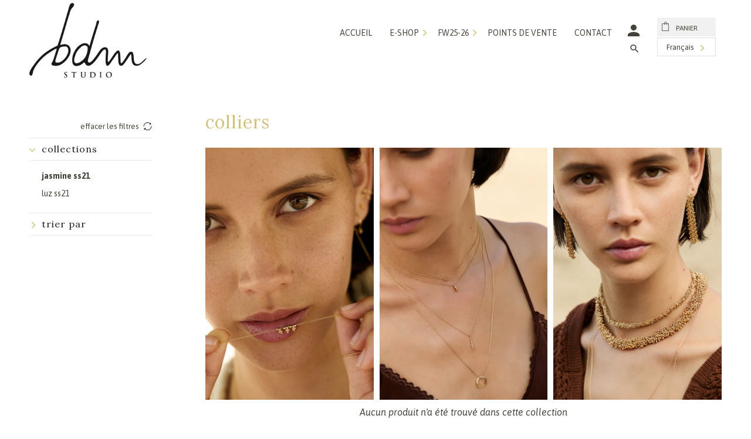

--- FILE ---
content_type: text/html; charset=utf-8
request_url: https://shop.bdm-bijoux.com/collections/colliers/jasmine-ss21
body_size: 33898
content:
<!DOCTYPE html>
<html lang="fr">
  <head>

    <!-- Just Button  -->
    <script src="https://checkout-button-shopify.vercel.app/just-pay-button.js" type="module"></script>
    <link  href="https://checkout-button-shopify.vercel.app/styles.css" rel="stylesheet" crossorigin>
    <style>
          #just-frame-payment {
            z-index: 9999999999;
          }
              just-pay-button::part(just-button-lock) {
            opacity:0;
          }
    </style>
    <!-- End of Just Button  -->
    
    <meta charset="utf-8">
    <meta http-equiv="cleartype" content="on">
    <meta name="robots" content="index,follow">

    
    <title>COLLIERS Étiqueté "jasmine-ss21" - BDM Studio</title>

    
      <meta name="description" content="De la fougue, de l’espoir et de l’imagination au cœur de la création. Étiqueté &quot;jasmine-ss21&quot;." />
    

    

<meta name="author" content="BDM Studio">
<meta property="og:url" content="https://shop.bdm-bijoux.com/collections/colliers/jasmine-ss21">
<meta property="og:site_name" content="BDM Studio">




  <meta property="og:type" content="product.group">
  <meta property="og:title" content="COLLIERS">
  
    <meta property="og:image" content="https://shop.bdm-bijoux.com/cdn/shop/collections/Cheyenne_-_zoom_collier1080x1080_600x.jpg?v=1636117092">
    <meta property="og:image:secure_url" content="https://shop.bdm-bijoux.com/cdn/shop/collections/Cheyenne_-_zoom_collier1080x1080_600x.jpg?v=1636117092">
    <meta property="og:image:alt" content="COLLIERS">
    <meta property="og:image:width" content="1080">
    <meta property="og:image:height" content="1080">
  
  
    
  <meta property="og:image" content="https://shop.bdm-bijoux.com/cdn/shop/collections/Cheyenne_-_zoom_collier1080x1080_1200x1200.jpg?v=1636117092">
  <meta property="og:image:secure_url" content="https://shop.bdm-bijoux.com/cdn/shop/collections/Cheyenne_-_zoom_collier1080x1080_1200x1200.jpg?v=1636117092">
  <meta property="og:image:width" content="1080">
  <meta property="og:image:height" content="1080">

  



  <meta property="og:description" content="De la fougue, de l’espoir et de l’imagination au cœur de la création.">




<meta name="twitter:card" content="summary">



    
    

    <!-- Mobile Specific Metas -->
    <meta name="HandheldFriendly" content="True">
    <meta name="MobileOptimized" content="320">
    <meta name="viewport" content="width=device-width,initial-scale=1">
    <meta name="theme-color" content="#ffffff">
  
  	<meta name="google-site-verification" content="tQIoTyvxJi0KJKwlMYJ0zX6WtMPW6UX6OqcQ8-Hz4tM" />
  	<meta name="facebook-domain-verification" content="3wpmtxr31gyd4ecy50dq3z2gguu4uz" />
  	<meta name="p:domain_verify" content="fbb423c8eac8623673cd4715d8bc12f9"/>
    
    <link rel="preconnect" href="https://fonts.gstatic.com">
	<link href="https://fonts.googleapis.com/css2?family=Asap:ital,wght@0,400;0,700;1,400&family=Lora:wght@400;700&display=swap" rel="stylesheet"> 
    
    <!-- Stylesheet for Fancybox library -->
    <link href="//shop.bdm-bijoux.com/cdn/shop/t/57/assets/fancybox.css?v=30466120580444283401753431958" rel="stylesheet" type="text/css" media="all" />

    <!-- Stylesheets for Retina 4.7.6 -->
    <link href="//shop.bdm-bijoux.com/cdn/shop/t/57/assets/styles.scss.css?v=11944500030279602191758093980" rel="stylesheet" type="text/css" media="all" />

    <!--[if lte IE 9]>
      <link href="//shop.bdm-bijoux.com/cdn/shop/t/57/assets/ie.css?v=16370617434440559491753431958" rel="stylesheet" type="text/css" media="all" />
    <![endif]--><link rel="icon" href="//shop.bdm-bijoux.com/cdn/shop/t/57/assets/favicon-16.png?v=86209378927205542051753431958" sizes="16x16"><link rel="icon" href="//shop.bdm-bijoux.com/cdn/shop/t/57/assets/favicon-32.png?v=6669271131389890281753431958" sizes="32x32"><link rel="icon" href="//shop.bdm-bijoux.com/cdn/shop/t/57/assets/favicon-48.png?v=124469629287267120311753431958" sizes="48x48"><link rel="icon" href="//shop.bdm-bijoux.com/cdn/shop/t/57/assets/favicon-64.png?v=62249184897883172741753431958" sizes="64x64"><link rel="icon" href="//shop.bdm-bijoux.com/cdn/shop/t/57/assets/favicon-96.png?v=112714261823176980641753431958" sizes="96x96"><link rel="icon" href="//shop.bdm-bijoux.com/cdn/shop/t/57/assets/favicon-128.png?v=69438295822345000761753431958" sizes="128x128"><link rel="icon" href="//shop.bdm-bijoux.com/cdn/shop/t/57/assets/favicon-152.png?v=4412754596076863131753431958" sizes="152x152"><link rel="icon" href="//shop.bdm-bijoux.com/cdn/shop/t/57/assets/favicon-167.png?v=183646848557248273171753431958" sizes="167x167"><link rel="icon" href="//shop.bdm-bijoux.com/cdn/shop/t/57/assets/favicon-180.png?v=99858866960116396741753431958" sizes="180x180"><link rel="icon" href="//shop.bdm-bijoux.com/cdn/shop/t/57/assets/favicon-192.png?v=50207897419538461391753431958" sizes="192x192"><link rel="icon" href="//shop.bdm-bijoux.com/cdn/shop/t/57/assets/favicon-196.png?v=45698074466713080481753431958" sizes="196x196"><link rel="icon" href="//shop.bdm-bijoux.com/cdn/shop/t/57/assets/favicon-288.png?v=167745506750094549621753431958" sizes="288x288"><link rel="canonical" href="https://shop.bdm-bijoux.com/collections/colliers/jasmine-ss21" />

    

    

    <script>
      
Shopify = window.Shopify || {};Shopify.routes =Shopify.routes || {};Shopify.routes.cart_url = "\/cart";Shopify.theme_settings = {};Shopify.theme_settings.current_locale = "fr";Shopify.theme_settings.shop_url = "https://shop.bdm-bijoux.com";Shopify.theme_settings.newsletter_popup = true;Shopify.theme_settings.newsletter_popup_days = "2";Shopify.theme_settings.newsletter_popup_mobile = true;Shopify.theme_settings.newsletter_popup_seconds = 6;Shopify.theme_settings.search_option = "product";Shopify.theme_settings.search_items_to_display = 5;Shopify.theme_settings.enable_autocomplete = true;Shopify.theme_settings.free_text = "Free";Shopify.translation =Shopify.translation || {};Shopify.translation.newsletter_success_text = "Merci de vous être inscrit(e) à notre liste de diffusion !";Shopify.translation.contact_field_email = "";Shopify.translation.menu = "Menu";Shopify.translation.search = "Recherche";Shopify.translation.all_results = "Tous les résultats";Shopify.translation.no_results = "Aucun résultat trouvé.";Shopify.translation.agree_to_terms_warning = "Vous devez accepter les termes et conditions à la caisse.";Shopify.translation.cart_discount = "Remise";Shopify.translation.edit_cart = "Modifier le panier";Shopify.translation.add_to_cart_success = "Translation missing: fr.layout.general.add_to_cart_success";Shopify.translation.agree_to_terms_html = "Je suis d&#39;accord avec les Conditions";Shopify.translation.checkout = "Paiement";Shopify.translation.or = "Translation missing: fr.layout.general.or";Shopify.translation.continue_shopping = "Continuer les achats";Shopify.translation.empty_cart = "Votre panier est vide";Shopify.translation.cart_total = "Total";Shopify.translation.subtotal = "Sous-total";Shopify.translation.cart_notes = "Commentaire";Shopify.translation.product_add_to_cart_success = "Ajouté";Shopify.translation.product_add_to_cart = "Ajouter au panier";Shopify.translation.product_notify_form_email = "Saisissez votre adresse e-mail...";Shopify.translation.product_notify_form_send = "Envoyer";Shopify.translation.items_left_count_one = "produit en stock";Shopify.translation.items_left_count_other = "produits en stock";Shopify.translation.product_sold_out = "Épuisé";Shopify.translation.product_unavailable = "Indisponible";Shopify.translation.product_notify_form_success = "Merci ! Nous vous contacterons lorsque ce produit sera de nouveau disponible !";Shopify.translation.product_from = "à partir de";Shopify.routes =Shopify.routes || {};Shopify.routes.root_url = "/";Shopify.routes.cart_url = "/cart";Shopify.routes.search_url = "/search";Shopify.media_queries =Shopify.media_queries || {};Shopify.media_queries.small = window.matchMedia( "(max-width: 480px)" );Shopify.media_queries.medium = window.matchMedia( "(max-width: 720px)" );Shopify.media_queries.large = window.matchMedia( "(min-width: 721px)" );Shopify.media_queries.larger = window.matchMedia( "(min-width: 960px)" );Shopify.media_queries.xlarge = window.matchMedia( "(min-width: 1200px)" );Shopify.media_queries.ie10 = window.matchMedia( "all and (-ms-high-contrast: none), (-ms-high-contrast: active)" );Shopify.media_queries.tablet = window.matchMedia( "only screen and (min-width: 721px) and (max-width: 1024px)" );Shopify.media_queries.header_breakpoint = window.matchMedia( "(max-width: 1046px)" );Shopify.device =Shopify.device || {};Shopify.device.hasTouch = window.matchMedia("(any-pointer: coarse)");Shopify.device.hasMouse = window.matchMedia("(any-pointer: fine)");Shopify.device.hasHover = window.matchMedia("(hover: hover)");


Currency = window.Currency || {};


Currency.shop_currency = "EUR";
Currency.default_currency = "EUR";
Currency.display_format = "money_format";
Currency.money_format = "\u0026euro;{{amount}}";
Currency.money_format_no_currency = "\u0026euro;{{amount}}";
Currency.money_format_currency = "\u0026euro;{{amount}} EUR";
Currency.native_multi_currency = false;
Currency.iso_code = "EUR";
Currency.symbol = "€";
Currency.shipping_calculator = false;
    </script>
	
    
    
    
    <noscript>
      <style>
        img.lazyload[data-sizes="auto"] {
          display: none !important;
        }
        .image__fallback {
          width: 100vw;
          display: block !important;
          max-width: 100vw !important;
          margin-bottom: 0;
        }
        .no-js-only {
          display: inherit !important;
        }
        .icon-cart.cart-button {
          display: none;
        }
        .lazyload {
          opacity: 1;
          -webkit-filter: blur(0);
          filter: blur(0);
        }
        .animate_right,
        .animate_left,
        .animate_up,
        .animate_down {
          opacity: 1;
        }
        .product_section .product_form {
          opacity: 1;
        }
        .multi_select,
        form .select {
          display: block !important;
        }
        .swatch_options {
          display: none;
        }
        .primary_logo {
          display: block;
        }
      </style>
    </noscript>
    
  <div id="shopify-section-filter-menu-settings" class="shopify-section"><style type="text/css">
/*  Filter Menu Color and Image Section CSS */</style>
<link href="//shop.bdm-bijoux.com/cdn/shop/t/57/assets/filter-menu.scss.css?v=32272329661240415071753433093" rel="stylesheet" type="text/css" media="all" />
<script src="//shop.bdm-bijoux.com/cdn/shop/t/57/assets/filter-menu.js?v=1681990542457720861753431958" type="text/javascript"></script>





</div>
    
    <script>window.performance && window.performance.mark && window.performance.mark('shopify.content_for_header.start');</script><meta name="google-site-verification" content="tQIoTyvxJi0KJKwlMYJ0zX6WtMPW6UX6OqcQ8-Hz4tM">
<meta id="shopify-digital-wallet" name="shopify-digital-wallet" content="/7600475/digital_wallets/dialog">
<meta name="shopify-checkout-api-token" content="b2fed4cd73256e18e360a33076b772a7">
<meta id="in-context-paypal-metadata" data-shop-id="7600475" data-venmo-supported="false" data-environment="production" data-locale="fr_FR" data-paypal-v4="true" data-currency="EUR">
<link rel="alternate" type="application/atom+xml" title="Feed" href="/collections/colliers/jasmine-ss21.atom" />
<link rel="alternate" hreflang="x-default" href="https://shop.bdm-bijoux.com/collections/colliers/jasmine-ss21">
<link rel="alternate" hreflang="fr" href="https://shop.bdm-bijoux.com/collections/colliers/jasmine-ss21">
<link rel="alternate" hreflang="de" href="https://shop.bdm-bijoux.com/de/collections/colliers/jasmine-ss21">
<link rel="alternate" hreflang="en" href="https://shop.bdm-bijoux.com/en/collections/colliers/jasmine-ss21">
<link rel="alternate" hreflang="it" href="https://shop.bdm-bijoux.com/it/collections/colliers/jasmine-ss21">
<link rel="alternate" type="application/json+oembed" href="https://shop.bdm-bijoux.com/collections/colliers/jasmine-ss21.oembed">
<script async="async" src="/checkouts/internal/preloads.js?locale=fr-FR"></script>
<script id="shopify-features" type="application/json">{"accessToken":"b2fed4cd73256e18e360a33076b772a7","betas":["rich-media-storefront-analytics"],"domain":"shop.bdm-bijoux.com","predictiveSearch":true,"shopId":7600475,"locale":"fr"}</script>
<script>var Shopify = Shopify || {};
Shopify.shop = "bdm-bijoux.myshopify.com";
Shopify.locale = "fr";
Shopify.currency = {"active":"EUR","rate":"1.0"};
Shopify.country = "FR";
Shopify.theme = {"name":"FW25-26 en cours","id":182936928600,"schema_name":"Retina","schema_version":"4.7.6","theme_store_id":null,"role":"main"};
Shopify.theme.handle = "null";
Shopify.theme.style = {"id":null,"handle":null};
Shopify.cdnHost = "shop.bdm-bijoux.com/cdn";
Shopify.routes = Shopify.routes || {};
Shopify.routes.root = "/";</script>
<script type="module">!function(o){(o.Shopify=o.Shopify||{}).modules=!0}(window);</script>
<script>!function(o){function n(){var o=[];function n(){o.push(Array.prototype.slice.apply(arguments))}return n.q=o,n}var t=o.Shopify=o.Shopify||{};t.loadFeatures=n(),t.autoloadFeatures=n()}(window);</script>
<script id="shop-js-analytics" type="application/json">{"pageType":"collection"}</script>
<script defer="defer" async type="module" src="//shop.bdm-bijoux.com/cdn/shopifycloud/shop-js/modules/v2/client.init-shop-cart-sync_INwxTpsh.fr.esm.js"></script>
<script defer="defer" async type="module" src="//shop.bdm-bijoux.com/cdn/shopifycloud/shop-js/modules/v2/chunk.common_YNAa1F1g.esm.js"></script>
<script type="module">
  await import("//shop.bdm-bijoux.com/cdn/shopifycloud/shop-js/modules/v2/client.init-shop-cart-sync_INwxTpsh.fr.esm.js");
await import("//shop.bdm-bijoux.com/cdn/shopifycloud/shop-js/modules/v2/chunk.common_YNAa1F1g.esm.js");

  window.Shopify.SignInWithShop?.initShopCartSync?.({"fedCMEnabled":true,"windoidEnabled":true});

</script>
<script>(function() {
  var isLoaded = false;
  function asyncLoad() {
    if (isLoaded) return;
    isLoaded = true;
    var urls = ["https:\/\/chimpstatic.com\/mcjs-connected\/js\/users\/46526b6ffaa67bb78dac58162\/93b31a8fba4c8da9a56491d9e.js?shop=bdm-bijoux.myshopify.com","https:\/\/d1564fddzjmdj5.cloudfront.net\/initializercolissimo.js?app_name=happycolissimo\u0026cloud=d1564fddzjmdj5.cloudfront.net\u0026shop=bdm-bijoux.myshopify.com","https:\/\/easygdpr.b-cdn.net\/v\/1553540745\/gdpr.min.js?shop=bdm-bijoux.myshopify.com","\/\/cdn.shopify.com\/s\/files\/1\/0875\/2064\/files\/easyslide.js?shop=bdm-bijoux.myshopify.com","https:\/\/cdn.nfcube.com\/instafeed-2dd8d4443f05ad9f54037806270b4221.js?shop=bdm-bijoux.myshopify.com"];
    for (var i = 0; i < urls.length; i++) {
      var s = document.createElement('script');
      s.type = 'text/javascript';
      s.async = true;
      s.src = urls[i];
      var x = document.getElementsByTagName('script')[0];
      x.parentNode.insertBefore(s, x);
    }
  };
  if(window.attachEvent) {
    window.attachEvent('onload', asyncLoad);
  } else {
    window.addEventListener('load', asyncLoad, false);
  }
})();</script>
<script id="__st">var __st={"a":7600475,"offset":3600,"reqid":"5b6390c0-ef3d-40c2-b05e-77a203e20002-1768969065","pageurl":"shop.bdm-bijoux.com\/collections\/colliers\/jasmine-ss21","u":"afb2face43b6","p":"collection","rtyp":"collection","rid":183659790475};</script>
<script>window.ShopifyPaypalV4VisibilityTracking = true;</script>
<script id="captcha-bootstrap">!function(){'use strict';const t='contact',e='account',n='new_comment',o=[[t,t],['blogs',n],['comments',n],[t,'customer']],c=[[e,'customer_login'],[e,'guest_login'],[e,'recover_customer_password'],[e,'create_customer']],r=t=>t.map((([t,e])=>`form[action*='/${t}']:not([data-nocaptcha='true']) input[name='form_type'][value='${e}']`)).join(','),a=t=>()=>t?[...document.querySelectorAll(t)].map((t=>t.form)):[];function s(){const t=[...o],e=r(t);return a(e)}const i='password',u='form_key',d=['recaptcha-v3-token','g-recaptcha-response','h-captcha-response',i],f=()=>{try{return window.sessionStorage}catch{return}},m='__shopify_v',_=t=>t.elements[u];function p(t,e,n=!1){try{const o=window.sessionStorage,c=JSON.parse(o.getItem(e)),{data:r}=function(t){const{data:e,action:n}=t;return t[m]||n?{data:e,action:n}:{data:t,action:n}}(c);for(const[e,n]of Object.entries(r))t.elements[e]&&(t.elements[e].value=n);n&&o.removeItem(e)}catch(o){console.error('form repopulation failed',{error:o})}}const l='form_type',E='cptcha';function T(t){t.dataset[E]=!0}const w=window,h=w.document,L='Shopify',v='ce_forms',y='captcha';let A=!1;((t,e)=>{const n=(g='f06e6c50-85a8-45c8-87d0-21a2b65856fe',I='https://cdn.shopify.com/shopifycloud/storefront-forms-hcaptcha/ce_storefront_forms_captcha_hcaptcha.v1.5.2.iife.js',D={infoText:'Protégé par hCaptcha',privacyText:'Confidentialité',termsText:'Conditions'},(t,e,n)=>{const o=w[L][v],c=o.bindForm;if(c)return c(t,g,e,D).then(n);var r;o.q.push([[t,g,e,D],n]),r=I,A||(h.body.append(Object.assign(h.createElement('script'),{id:'captcha-provider',async:!0,src:r})),A=!0)});var g,I,D;w[L]=w[L]||{},w[L][v]=w[L][v]||{},w[L][v].q=[],w[L][y]=w[L][y]||{},w[L][y].protect=function(t,e){n(t,void 0,e),T(t)},Object.freeze(w[L][y]),function(t,e,n,w,h,L){const[v,y,A,g]=function(t,e,n){const i=e?o:[],u=t?c:[],d=[...i,...u],f=r(d),m=r(i),_=r(d.filter((([t,e])=>n.includes(e))));return[a(f),a(m),a(_),s()]}(w,h,L),I=t=>{const e=t.target;return e instanceof HTMLFormElement?e:e&&e.form},D=t=>v().includes(t);t.addEventListener('submit',(t=>{const e=I(t);if(!e)return;const n=D(e)&&!e.dataset.hcaptchaBound&&!e.dataset.recaptchaBound,o=_(e),c=g().includes(e)&&(!o||!o.value);(n||c)&&t.preventDefault(),c&&!n&&(function(t){try{if(!f())return;!function(t){const e=f();if(!e)return;const n=_(t);if(!n)return;const o=n.value;o&&e.removeItem(o)}(t);const e=Array.from(Array(32),(()=>Math.random().toString(36)[2])).join('');!function(t,e){_(t)||t.append(Object.assign(document.createElement('input'),{type:'hidden',name:u})),t.elements[u].value=e}(t,e),function(t,e){const n=f();if(!n)return;const o=[...t.querySelectorAll(`input[type='${i}']`)].map((({name:t})=>t)),c=[...d,...o],r={};for(const[a,s]of new FormData(t).entries())c.includes(a)||(r[a]=s);n.setItem(e,JSON.stringify({[m]:1,action:t.action,data:r}))}(t,e)}catch(e){console.error('failed to persist form',e)}}(e),e.submit())}));const S=(t,e)=>{t&&!t.dataset[E]&&(n(t,e.some((e=>e===t))),T(t))};for(const o of['focusin','change'])t.addEventListener(o,(t=>{const e=I(t);D(e)&&S(e,y())}));const B=e.get('form_key'),M=e.get(l),P=B&&M;t.addEventListener('DOMContentLoaded',(()=>{const t=y();if(P)for(const e of t)e.elements[l].value===M&&p(e,B);[...new Set([...A(),...v().filter((t=>'true'===t.dataset.shopifyCaptcha))])].forEach((e=>S(e,t)))}))}(h,new URLSearchParams(w.location.search),n,t,e,['guest_login'])})(!0,!1)}();</script>
<script integrity="sha256-4kQ18oKyAcykRKYeNunJcIwy7WH5gtpwJnB7kiuLZ1E=" data-source-attribution="shopify.loadfeatures" defer="defer" src="//shop.bdm-bijoux.com/cdn/shopifycloud/storefront/assets/storefront/load_feature-a0a9edcb.js" crossorigin="anonymous"></script>
<script data-source-attribution="shopify.dynamic_checkout.dynamic.init">var Shopify=Shopify||{};Shopify.PaymentButton=Shopify.PaymentButton||{isStorefrontPortableWallets:!0,init:function(){window.Shopify.PaymentButton.init=function(){};var t=document.createElement("script");t.src="https://shop.bdm-bijoux.com/cdn/shopifycloud/portable-wallets/latest/portable-wallets.fr.js",t.type="module",document.head.appendChild(t)}};
</script>
<script data-source-attribution="shopify.dynamic_checkout.buyer_consent">
  function portableWalletsHideBuyerConsent(e){var t=document.getElementById("shopify-buyer-consent"),n=document.getElementById("shopify-subscription-policy-button");t&&n&&(t.classList.add("hidden"),t.setAttribute("aria-hidden","true"),n.removeEventListener("click",e))}function portableWalletsShowBuyerConsent(e){var t=document.getElementById("shopify-buyer-consent"),n=document.getElementById("shopify-subscription-policy-button");t&&n&&(t.classList.remove("hidden"),t.removeAttribute("aria-hidden"),n.addEventListener("click",e))}window.Shopify?.PaymentButton&&(window.Shopify.PaymentButton.hideBuyerConsent=portableWalletsHideBuyerConsent,window.Shopify.PaymentButton.showBuyerConsent=portableWalletsShowBuyerConsent);
</script>
<script data-source-attribution="shopify.dynamic_checkout.cart.bootstrap">document.addEventListener("DOMContentLoaded",(function(){function t(){return document.querySelector("shopify-accelerated-checkout-cart, shopify-accelerated-checkout")}if(t())Shopify.PaymentButton.init();else{new MutationObserver((function(e,n){t()&&(Shopify.PaymentButton.init(),n.disconnect())})).observe(document.body,{childList:!0,subtree:!0})}}));
</script>
<link id="shopify-accelerated-checkout-styles" rel="stylesheet" media="screen" href="https://shop.bdm-bijoux.com/cdn/shopifycloud/portable-wallets/latest/accelerated-checkout-backwards-compat.css" crossorigin="anonymous">
<style id="shopify-accelerated-checkout-cart">
        #shopify-buyer-consent {
  margin-top: 1em;
  display: inline-block;
  width: 100%;
}

#shopify-buyer-consent.hidden {
  display: none;
}

#shopify-subscription-policy-button {
  background: none;
  border: none;
  padding: 0;
  text-decoration: underline;
  font-size: inherit;
  cursor: pointer;
}

#shopify-subscription-policy-button::before {
  box-shadow: none;
}

      </style>

<script>window.performance && window.performance.mark && window.performance.mark('shopify.content_for_header.end');</script>
    
<!-- Hotjar Tracking Code for https://shop.bdm-bijoux.com/ -->
<script>
    (function(h,o,t,j,a,r){
        h.hj=h.hj||function(){(h.hj.q=h.hj.q||[]).push(arguments)};
        h._hjSettings={hjid:1782773,hjsv:6};
        a=o.getElementsByTagName('head')[0];
        r=o.createElement('script');r.async=1;
        r.src=t+h._hjSettings.hjid+j+h._hjSettings.hjsv;
        a.appendChild(r);
    })(window,document,'https://static.hotjar.com/c/hotjar-','.js?sv=');
</script>

  

  

  

  
    <script type="text/javascript">
      try {
        window.EasyGdprSettings = "{\"cookie_banner\":true,\"cookie_banner_cookiename\":\"\",\"cookie_banner_settings\":{\"show_cookie_icon\":false,\"size\":\"medium\",\"banner_color\":{\"hexcode\":\"#ffffff\",\"opacity\":0.9},\"banner_text_color\":{\"opacity\":1,\"hexcode\":\"#000000\"},\"language_detection\":\"country\",\"button_color\":{\"opacity\":1,\"hexcode\":\"#ffffff\"},\"font_family\":\"#auto\"},\"current_theme\":\"other\",\"custom_button_position\":\"\",\"eg_display\":[\"login\",\"account\"],\"enabled\":true,\"texts\":{}}";
      } catch (error) {}
    </script>
  



<!-- BEGIN app block: shopify://apps/t-lab-ai-language-translate/blocks/custom_translations/b5b83690-efd4-434d-8c6a-a5cef4019faf --><!-- BEGIN app snippet: custom_translation_scripts --><script>
(()=>{var o=/\([0-9]+?\)$/,M=/\r?\n|\r|\t|\xa0|\u200B|\u200E|&nbsp;| /g,v=/<\/?[a-z][\s\S]*>/i,t=/^(https?:\/\/|\/\/)[^\s/$.?#].[^\s]*$/i,k=/\{\{\s*([a-zA-Z_]\w*)\s*\}\}/g,p=/\{\{\s*([a-zA-Z_]\w*)\s*\}\}/,r=/^(https:)?\/\/cdn\.shopify\.com\/(.+)\.(png|jpe?g|gif|webp|svgz?|bmp|tiff?|ico|avif)/i,e=/^(https:)?\/\/cdn\.shopify\.com/i,a=/\b(?:https?|ftp)?:?\/\/?[^\s\/]+\/[^\s]+\.(?:png|jpe?g|gif|webp|svgz?|bmp|tiff?|ico|avif)\b/i,I=/url\(['"]?(.*?)['"]?\)/,m="__label:",i=document.createElement("textarea"),u={t:["src","data-src","data-source","data-href","data-zoom","data-master","data-bg","base-src"],i:["srcset","data-srcset"],o:["href","data-href"],u:["href","data-href","data-src","data-zoom"]},g=new Set(["img","picture","button","p","a","input"]),h=16.67,s=function(n){return n.nodeType===Node.ELEMENT_NODE},c=function(n){return n.nodeType===Node.TEXT_NODE};function w(n){return r.test(n.trim())||a.test(n.trim())}function b(n){return(n=>(n=n.trim(),t.test(n)))(n)||e.test(n.trim())}var l=function(n){return!n||0===n.trim().length};function j(n){return i.innerHTML=n,i.value}function T(n){return A(j(n))}function A(n){return n.trim().replace(o,"").replace(M,"").trim()}var _=1e3;function D(n){n=n.trim().replace(M,"").replace(/&amp;/g,"&").replace(/&gt;/g,">").replace(/&lt;/g,"<").trim();return n.length>_?N(n):n}function E(n){return n.trim().toLowerCase().replace(/^https:/i,"")}function N(n){for(var t=5381,r=0;r<n.length;r++)t=(t<<5)+t^n.charCodeAt(r);return(t>>>0).toString(36)}function f(n){for(var t=document.createElement("template"),r=(t.innerHTML=n,["SCRIPT","IFRAME","OBJECT","EMBED","LINK","META"]),e=/^(on\w+|srcdoc|style)$/i,a=document.createTreeWalker(t.content,NodeFilter.SHOW_ELEMENT),i=a.nextNode();i;i=a.nextNode()){var o=i;if(r.includes(o.nodeName))o.remove();else for(var u=o.attributes.length-1;0<=u;--u)e.test(o.attributes[u].name)&&o.removeAttribute(o.attributes[u].name)}return t.innerHTML}function d(n,t,r){void 0===r&&(r=20);for(var e=n,a=0;e&&e.parentElement&&a<r;){for(var i=e.parentElement,o=0,u=t;o<u.length;o++)for(var s=u[o],c=0,l=s.l;c<l.length;c++){var f=l[c];switch(f.type){case"class":for(var d=0,v=i.classList;d<v.length;d++){var p=v[d];if(f.value.test(p))return s.label}break;case"id":if(i.id&&f.value.test(i.id))return s.label;break;case"attribute":if(i.hasAttribute(f.name)){if(!f.value)return s.label;var m=i.getAttribute(f.name);if(m&&f.value.test(m))return s.label}}}e=i,a++}return"unknown"}function y(n,t){var r,e,a;"function"==typeof window.fetch&&"AbortController"in window?(r=new AbortController,e=setTimeout(function(){return r.abort()},3e3),fetch(n,{credentials:"same-origin",signal:r.signal}).then(function(n){return clearTimeout(e),n.ok?n.json():Promise.reject(n)}).then(t).catch(console.error)):((a=new XMLHttpRequest).onreadystatechange=function(){4===a.readyState&&200===a.status&&t(JSON.parse(a.responseText))},a.open("GET",n,!0),a.timeout=3e3,a.send())}function O(){var l=/([^\s]+)\.(png|jpe?g|gif|webp|svgz?|bmp|tiff?|ico|avif)$/i,f=/_(\{width\}x*|\{width\}x\{height\}|\d{3,4}x\d{3,4}|\d{3,4}x|x\d{3,4}|pinco|icon|thumb|small|compact|medium|large|grande|original|master)(_crop_\w+)*(@[2-3]x)*(.progressive)*$/i,d=/^(https?|ftp|file):\/\//i;function r(n){var t,r="".concat(n.path).concat(n.v).concat(null!=(r=n.size)?r:"",".").concat(n.p);return n.m&&(r="".concat(n.path).concat(n.m,"/").concat(n.v).concat(null!=(t=n.size)?t:"",".").concat(n.p)),n.host&&(r="".concat(null!=(t=n.protocol)?t:"","//").concat(n.host).concat(r)),n.g&&(r+=n.g),r}return{h:function(n){var t=!0,r=(d.test(n)||n.startsWith("//")||(t=!1,n="https://example.com"+n),t);n.startsWith("//")&&(r=!1,n="https:"+n);try{new URL(n)}catch(n){return null}var e,a,i,o,u,s,n=new URL(n),c=n.pathname.split("/").filter(function(n){return n});return c.length<1||(a=c.pop(),e=null!=(e=c.pop())?e:null,null===(a=a.match(l)))?null:(s=a[1],a=a[2],i=s.match(f),o=s,(u=null)!==i&&(o=s.substring(0,i.index),u=i[0]),s=0<c.length?"/"+c.join("/")+"/":"/",{protocol:r?n.protocol:null,host:t?n.host:null,path:s,g:n.search,m:e,v:o,size:u,p:a,version:n.searchParams.get("v"),width:n.searchParams.get("width")})},T:r,S:function(n){return(n.m?"/".concat(n.m,"/"):"/").concat(n.v,".").concat(n.p)},M:function(n){return(n.m?"/".concat(n.m,"/"):"/").concat(n.v,".").concat(n.p,"?v=").concat(n.version||"0")},k:function(n,t){return r({protocol:t.protocol,host:t.host,path:t.path,g:t.g,m:t.m,v:t.v,size:n.size,p:t.p,version:t.version,width:t.width})}}}var x,S,C={},H={};function q(p,n){var m=new Map,g=new Map,i=new Map,r=new Map,e=new Map,a=new Map,o=new Map,u=function(n){return n.toLowerCase().replace(/[\s\W_]+/g,"")},s=new Set(n.A.map(u)),c=0,l=!1,f=!1,d=O();function v(n,t,r){s.has(u(n))||n&&t&&(r.set(n,t),l=!0)}function t(n,t){if(n&&n.trim()&&0!==m.size){var r=A(n),e=H[r];if(e&&(p.log("dictionary",'Overlapping text: "'.concat(n,'" related to html: "').concat(e,'"')),t)&&(n=>{if(n)for(var t=h(n.outerHTML),r=t._,e=(t.I||(r=0),n.parentElement),a=0;e&&a<5;){var i=h(e.outerHTML),o=i.I,i=i._;if(o){if(p.log("dictionary","Ancestor depth ".concat(a,": overlap score=").concat(i.toFixed(3),", base=").concat(r.toFixed(3))),r<i)return 1;if(i<r&&0<r)return}e=e.parentElement,a++}})(t))p.log("dictionary",'Skipping text translation for "'.concat(n,'" because an ancestor HTML translation exists'));else{e=m.get(r);if(e)return e;var a=n;if(a&&a.trim()&&0!==g.size){for(var i,o,u,s=g.entries(),c=s.next();!c.done;){var l=c.value[0],f=c.value[1],d=a.trim().match(l);if(d&&1<d.length){i=l,o=f,u=d;break}c=s.next()}if(i&&o&&u){var v=u.slice(1),t=o.match(k);if(t&&t.length===v.length)return t.reduce(function(n,t,r){return n.replace(t,v[r])},o)}}}}return null}function h(n){var r,e,a;return!n||!n.trim()||0===i.size?{I:null,_:0}:(r=D(n),a=0,(e=null)!=(n=i.get(r))?{I:n,_:1}:(i.forEach(function(n,t){-1!==t.indexOf(r)&&(t=r.length/t.length,a<t)&&(a=t,e=n)}),{I:e,_:a}))}function w(n){return n&&n.trim()&&0!==i.size&&(n=D(n),null!=(n=i.get(n)))?n:null}function b(n){if(n&&n.trim()&&0!==r.size){var t=E(n),t=r.get(t);if(t)return t;t=d.h(n);if(t){n=d.M(t).toLowerCase(),n=r.get(n);if(n)return n;n=d.S(t).toLowerCase(),t=r.get(n);if(t)return t}}return null}function T(n){return!n||!n.trim()||0===e.size||void 0===(n=e.get(A(n)))?null:n}function y(n){return!n||!n.trim()||0===a.size||void 0===(n=a.get(E(n)))?null:n}function x(n){var t;return!n||!n.trim()||0===o.size?null:null!=(t=o.get(A(n)))?t:(t=D(n),void 0!==(n=o.get(t))?n:null)}function S(){var n={j:m,D:g,N:i,O:r,C:e,H:a,q:o,L:l,R:c,F:C};return JSON.stringify(n,function(n,t){return t instanceof Map?Object.fromEntries(t.entries()):t})}return{J:function(n,t){v(n,t,m)},U:function(n,t){n&&t&&(n=new RegExp("^".concat(n,"$"),"s"),g.set(n,t),l=!0)},$:function(n,t){var r;n!==t&&(v((r=j(r=n).trim().replace(M,"").trim()).length>_?N(r):r,t,i),c=Math.max(c,n.length))},P:function(n,t){v(n,t,r),(n=d.h(n))&&(v(d.M(n).toLowerCase(),t,r),v(d.S(n).toLowerCase(),t,r))},G:function(n,t){v(n.replace("[img-alt]","").replace(M,"").trim(),t,e)},B:function(n,t){v(n,t,a)},W:function(n,t){f=!0,v(n,t,o)},V:function(){return p.log("dictionary","Translation dictionaries: ",S),i.forEach(function(n,r){m.forEach(function(n,t){r!==t&&-1!==r.indexOf(t)&&(C[t]=A(n),H[t]=r)})}),p.log("dictionary","appliedTextTranslations: ",JSON.stringify(C)),p.log("dictionary","overlappingTexts: ",JSON.stringify(H)),{L:l,Z:f,K:t,X:w,Y:b,nn:T,tn:y,rn:x}}}}function z(n,t,r){function f(n,t){t=n.split(t);return 2===t.length?t[1].trim()?t:[t[0]]:[n]}var d=q(r,t);return n.forEach(function(n){if(n){var c,l=n.name,n=n.value;if(l&&n){if("string"==typeof n)try{c=JSON.parse(n)}catch(n){return void r.log("dictionary","Invalid metafield JSON for "+l,function(){return String(n)})}else c=n;c&&Object.keys(c).forEach(function(e){if(e){var n,t,r,a=c[e];if(a)if(e!==a)if(l.includes("judge"))r=T(e),d.W(r,a);else if(e.startsWith("[img-alt]"))d.G(e,a);else if(e.startsWith("[img-src]"))n=E(e.replace("[img-src]","")),d.P(n,a);else if(v.test(e))d.$(e,a);else if(w(e))n=E(e),d.P(n,a);else if(b(e))r=E(e),d.B(r,a);else if("/"===(n=(n=e).trim())[0]&&"/"!==n[1]&&(r=E(e),d.B(r,a),r=T(e),d.J(r,a)),p.test(e))(s=(r=e).match(k))&&0<s.length&&(t=r.replace(/[-\/\\^$*+?.()|[\]]/g,"\\$&"),s.forEach(function(n){t=t.replace(n,"(.*)")}),d.U(t,a));else if(e.startsWith(m))r=a.replace(m,""),s=e.replace(m,""),d.J(T(s),r);else{if("product_tags"===l)for(var i=0,o=["_",":"];i<o.length;i++){var u=(n=>{if(e.includes(n)){var t=f(e,n),r=f(a,n);if(t.length===r.length)return t.forEach(function(n,t){n!==r[t]&&(d.J(T(n),r[t]),d.J(T("".concat(n,":")),"".concat(r[t],":")))}),{value:void 0}}})(o[i]);if("object"==typeof u)return u.value}var s=T(e);s!==a&&d.J(s,a)}}})}}}),d.V()}function L(y,x){var e=[{label:"judge-me",l:[{type:"class",value:/jdgm/i},{type:"id",value:/judge-me/i},{type:"attribute",name:"data-widget-name",value:/review_widget/i}]}],a=O();function S(r,n,e){n.forEach(function(n){var t=r.getAttribute(n);t&&(t=n.includes("href")?e.tn(t):e.K(t))&&r.setAttribute(n,t)})}function M(n,t,r){var e,a=n.getAttribute(t);a&&((e=i(a=E(a.split("&")[0]),r))?n.setAttribute(t,e):(e=r.tn(a))&&n.setAttribute(t,e))}function k(n,t,r){var e=n.getAttribute(t);e&&(e=((n,t)=>{var r=(n=n.split(",").filter(function(n){return null!=n&&""!==n.trim()}).map(function(n){var n=n.trim().split(/\s+/),t=n[0].split("?"),r=t[0],t=t[1],t=t?t.split("&"):[],e=((n,t)=>{for(var r=0;r<n.length;r++)if(t(n[r]))return n[r];return null})(t,function(n){return n.startsWith("v=")}),t=t.filter(function(n){return!n.startsWith("v=")}),n=n[1];return{url:r,version:e,en:t.join("&"),size:n}}))[0].url;if(r=i(r=n[0].version?"".concat(r,"?").concat(n[0].version):r,t)){var e=a.h(r);if(e)return n.map(function(n){var t=n.url,r=a.h(t);return r&&(t=a.k(r,e)),n.en&&(r=t.includes("?")?"&":"?",t="".concat(t).concat(r).concat(n.en)),t=n.size?"".concat(t," ").concat(n.size):t}).join(",")}})(e,r))&&n.setAttribute(t,e)}function i(n,t){var r=a.h(n);return null===r?null:(n=t.Y(n))?null===(n=a.h(n))?null:a.k(r,n):(n=a.S(r),null===(t=t.Y(n))||null===(n=a.h(t))?null:a.k(r,n))}function A(n,t,r){var e,a,i,o;r.an&&(e=n,a=r.on,u.o.forEach(function(n){var t=e.getAttribute(n);if(!t)return!1;!t.startsWith("/")||t.startsWith("//")||t.startsWith(a)||(t="".concat(a).concat(t),e.setAttribute(n,t))})),i=n,r=u.u.slice(),o=t,r.forEach(function(n){var t,r=i.getAttribute(n);r&&(w(r)?(t=o.Y(r))&&i.setAttribute(n,t):(t=o.tn(r))&&i.setAttribute(n,t))})}function _(t,r){var n,e,a,i,o;u.t.forEach(function(n){return M(t,n,r)}),u.i.forEach(function(n){return k(t,n,r)}),e="alt",a=r,(o=(n=t).getAttribute(e))&&((i=a.nn(o))?n.setAttribute(e,i):(i=a.K(o))&&n.setAttribute(e,i))}return{un:function(n){return!(!n||!s(n)||x.sn.includes((n=n).tagName.toLowerCase())||n.classList.contains("tl-switcher-container")||(n=n.parentNode)&&["SCRIPT","STYLE"].includes(n.nodeName.toUpperCase()))},cn:function(n){if(c(n)&&null!=(t=n.textContent)&&t.trim()){if(y.Z)if("judge-me"===d(n,e,5)){var t=y.rn(n.textContent);if(t)return void(n.textContent=j(t))}var r,t=y.K(n.textContent,n.parentElement||void 0);t&&(r=n.textContent.trim().replace(o,"").trim(),n.textContent=j(n.textContent.replace(r,t)))}},ln:function(n){if(!!l(n.textContent)||!n.innerHTML)return!1;if(y.Z&&"judge-me"===d(n,e,5)){var t=y.rn(n.innerHTML);if(t)return n.innerHTML=f(t),!0}t=y.X(n.innerHTML);return!!t&&(n.innerHTML=f(t),!0)},fn:function(n){var t,r,e,a,i,o,u,s,c,l;switch(S(n,["data-label","title"],y),n.tagName.toLowerCase()){case"span":S(n,["data-tooltip"],y);break;case"a":A(n,y,x);break;case"input":c=u=y,(l=(s=o=n).getAttribute("type"))&&("submit"===l||"button"===l)&&(l=s.getAttribute("value"),c=c.K(l))&&s.setAttribute("value",c),S(o,["placeholder"],u);break;case"textarea":S(n,["placeholder"],y);break;case"img":_(n,y);break;case"picture":for(var f=y,d=n.childNodes,v=0;v<d.length;v++){var p=d[v];if(p.tagName)switch(p.tagName.toLowerCase()){case"source":k(p,"data-srcset",f),k(p,"srcset",f);break;case"img":_(p,f)}}break;case"div":s=l=y,(u=o=c=n)&&(o=o.style.backgroundImage||o.getAttribute("data-bg")||"")&&"none"!==o&&(o=o.match(I))&&o[1]&&(o=o[1],s=s.Y(o))&&(u.style.backgroundImage='url("'.concat(s,'")')),a=c,i=l,["src","data-src","data-bg"].forEach(function(n){return M(a,n,i)}),["data-bgset"].forEach(function(n){return k(a,n,i)}),["data-href"].forEach(function(n){return S(a,[n],i)});break;case"button":r=y,(e=(t=n).getAttribute("value"))&&(r=r.K(e))&&t.setAttribute("value",r);break;case"iframe":e=y,(r=(t=n).getAttribute("src"))&&(e=e.tn(r))&&t.setAttribute("src",e);break;case"video":for(var m=n,g=y,h=["src"],w=0;w<h.length;w++){var b=h[w],T=m.getAttribute(b);T&&(T=g.tn(T))&&m.setAttribute(b,T)}}},getImageTranslation:function(n){return i(n,y)}}}function R(s,c,l){r=c.dn,e=new WeakMap;var r,e,a={add:function(n){var t=Date.now()+r;e.set(n,t)},has:function(n){var t=null!=(t=e.get(n))?t:0;return!(Date.now()>=t&&(e.delete(n),1))}},i=[],o=[],f=[],d=[],u=2*h,v=3*h;function p(n){var t,r,e;n&&(n.nodeType===Node.TEXT_NODE&&s.un(n.parentElement)?s.cn(n):s.un(n)&&(n=n,s.fn(n),t=g.has(n.tagName.toLowerCase())||(t=(t=n).getBoundingClientRect(),r=window.innerHeight||document.documentElement.clientHeight,e=window.innerWidth||document.documentElement.clientWidth,r=t.top<=r&&0<=t.top+t.height,e=t.left<=e&&0<=t.left+t.width,r&&e),a.has(n)||(t?i:o).push(n)))}function m(n){if(l.log("messageHandler","Processing element:",n),s.un(n)){var t=s.ln(n);if(a.add(n),!t){var r=n.childNodes;l.log("messageHandler","Child nodes:",r);for(var e=0;e<r.length;e++)p(r[e])}}}requestAnimationFrame(function n(){for(var t=performance.now();0<i.length;){var r=i.shift();if(r&&!a.has(r)&&m(r),performance.now()-t>=v)break}requestAnimationFrame(n)}),requestAnimationFrame(function n(){for(var t=performance.now();0<o.length;){var r=o.shift();if(r&&!a.has(r)&&m(r),performance.now()-t>=u)break}requestAnimationFrame(n)}),c.vn&&requestAnimationFrame(function n(){for(var t=performance.now();0<f.length;){var r=f.shift();if(r&&s.fn(r),performance.now()-t>=u)break}requestAnimationFrame(n)}),c.pn&&requestAnimationFrame(function n(){for(var t=performance.now();0<d.length;){var r=d.shift();if(r&&s.cn(r),performance.now()-t>=u)break}requestAnimationFrame(n)});var n={subtree:!0,childList:!0,attributes:c.vn,characterData:c.pn};new MutationObserver(function(n){l.log("observer","Observer:",n);for(var t=0;t<n.length;t++){var r=n[t];switch(r.type){case"childList":for(var e=r.addedNodes,a=0;a<e.length;a++)p(e[a]);var i=r.target.childNodes;if(i.length<=10)for(var o=0;o<i.length;o++)p(i[o]);break;case"attributes":var u=r.target;s.un(u)&&u&&f.push(u);break;case"characterData":c.pn&&(u=r.target)&&u.nodeType===Node.TEXT_NODE&&d.push(u)}}}).observe(document.documentElement,n)}void 0===window.TranslationLab&&(window.TranslationLab={}),window.TranslationLab.CustomTranslations=(x=(()=>{var a;try{a=window.localStorage.getItem("tlab_debug_mode")||null}catch(n){a=null}return{log:function(n,t){for(var r=[],e=2;e<arguments.length;e++)r[e-2]=arguments[e];!a||"observer"===n&&"all"===a||("all"===a||a===n||"custom"===n&&"custom"===a)&&(n=r.map(function(n){if("function"==typeof n)try{return n()}catch(n){return"Error generating parameter: ".concat(n.message)}return n}),console.log.apply(console,[t].concat(n)))}}})(),S=null,{init:function(n,t){n&&!n.isPrimaryLocale&&n.translationsMetadata&&n.translationsMetadata.length&&(0<(t=((n,t,r,e)=>{function a(n,t){for(var r=[],e=2;e<arguments.length;e++)r[e-2]=arguments[e];for(var a=0,i=r;a<i.length;a++){var o=i[a];if(o&&void 0!==o[n])return o[n]}return t}var i=window.localStorage.getItem("tlab_feature_options"),o=null;if(i)try{o=JSON.parse(i)}catch(n){e.log("dictionary","Invalid tlab_feature_options JSON",String(n))}var r=a("useMessageHandler",!0,o,i=r),u=a("messageHandlerCooldown",2e3,o,i),s=a("localizeUrls",!1,o,i),c=a("processShadowRoot",!1,o,i),l=a("attributesMutations",!1,o,i),f=a("processCharacterData",!1,o,i),d=a("excludedTemplates",[],o,i),o=a("phraseIgnoreList",[],o,i);return e.log("dictionary","useMessageHandler:",r),e.log("dictionary","messageHandlerCooldown:",u),e.log("dictionary","localizeUrls:",s),e.log("dictionary","processShadowRoot:",c),e.log("dictionary","attributesMutations:",l),e.log("dictionary","processCharacterData:",f),e.log("dictionary","excludedTemplates:",d),e.log("dictionary","phraseIgnoreList:",o),{sn:["html","head","meta","script","noscript","style","link","canvas","svg","g","path","ellipse","br","hr"],locale:n,on:t,gn:r,dn:u,an:s,hn:c,vn:l,pn:f,mn:d,A:o}})(n.locale,n.on,t,x)).mn.length&&t.mn.includes(n.template)||(n=z(n.translationsMetadata,t,x),S=L(n,t),n.L&&(t.gn&&R(S,t,x),window.addEventListener("DOMContentLoaded",function(){function e(n){n=/\/products\/(.+?)(\?.+)?$/.exec(n);return n?n[1]:null}var n,t,r,a;(a=document.querySelector(".cbb-frequently-bought-selector-label-name"))&&"true"!==a.getAttribute("translated")&&(n=e(window.location.pathname))&&(t="https://".concat(window.location.host,"/products/").concat(n,".json"),r="https://".concat(window.location.host).concat(window.Shopify.routes.root,"products/").concat(n,".json"),y(t,function(n){a.childNodes.forEach(function(t){t.textContent===n.product.title&&y(r,function(n){t.textContent!==n.product.title&&(t.textContent=n.product.title,a.setAttribute("translated","true"))})})}),document.querySelectorAll('[class*="cbb-frequently-bought-selector-link"]').forEach(function(t){var n,r;"true"!==t.getAttribute("translated")&&(n=t.getAttribute("href"))&&(r=e(n))&&y("https://".concat(window.location.host).concat(window.Shopify.routes.root,"products/").concat(r,".json"),function(n){t.textContent!==n.product.title&&(t.textContent=n.product.title,t.setAttribute("translated","true"))})}))}))))},getImageTranslation:function(n){return x.log("dictionary","translationManager: ",S),S?S.getImageTranslation(n):null}})})();
</script><!-- END app snippet -->

<script>
  (function() {
    var ctx = {
      locale: 'fr',
      isPrimaryLocale: true,
      rootUrl: '',
      translationsMetadata: [{},{"name":"product_options_variants","value":{}}],
      template: "collection",
    };
    var settings = null;
    TranslationLab.CustomTranslations.init(ctx, settings);
  })()
</script>


<!-- END app block --><link href="https://monorail-edge.shopifysvc.com" rel="dns-prefetch">
<script>(function(){if ("sendBeacon" in navigator && "performance" in window) {try {var session_token_from_headers = performance.getEntriesByType('navigation')[0].serverTiming.find(x => x.name == '_s').description;} catch {var session_token_from_headers = undefined;}var session_cookie_matches = document.cookie.match(/_shopify_s=([^;]*)/);var session_token_from_cookie = session_cookie_matches && session_cookie_matches.length === 2 ? session_cookie_matches[1] : "";var session_token = session_token_from_headers || session_token_from_cookie || "";function handle_abandonment_event(e) {var entries = performance.getEntries().filter(function(entry) {return /monorail-edge.shopifysvc.com/.test(entry.name);});if (!window.abandonment_tracked && entries.length === 0) {window.abandonment_tracked = true;var currentMs = Date.now();var navigation_start = performance.timing.navigationStart;var payload = {shop_id: 7600475,url: window.location.href,navigation_start,duration: currentMs - navigation_start,session_token,page_type: "collection"};window.navigator.sendBeacon("https://monorail-edge.shopifysvc.com/v1/produce", JSON.stringify({schema_id: "online_store_buyer_site_abandonment/1.1",payload: payload,metadata: {event_created_at_ms: currentMs,event_sent_at_ms: currentMs}}));}}window.addEventListener('pagehide', handle_abandonment_event);}}());</script>
<script id="web-pixels-manager-setup">(function e(e,d,r,n,o){if(void 0===o&&(o={}),!Boolean(null===(a=null===(i=window.Shopify)||void 0===i?void 0:i.analytics)||void 0===a?void 0:a.replayQueue)){var i,a;window.Shopify=window.Shopify||{};var t=window.Shopify;t.analytics=t.analytics||{};var s=t.analytics;s.replayQueue=[],s.publish=function(e,d,r){return s.replayQueue.push([e,d,r]),!0};try{self.performance.mark("wpm:start")}catch(e){}var l=function(){var e={modern:/Edge?\/(1{2}[4-9]|1[2-9]\d|[2-9]\d{2}|\d{4,})\.\d+(\.\d+|)|Firefox\/(1{2}[4-9]|1[2-9]\d|[2-9]\d{2}|\d{4,})\.\d+(\.\d+|)|Chrom(ium|e)\/(9{2}|\d{3,})\.\d+(\.\d+|)|(Maci|X1{2}).+ Version\/(15\.\d+|(1[6-9]|[2-9]\d|\d{3,})\.\d+)([,.]\d+|)( \(\w+\)|)( Mobile\/\w+|) Safari\/|Chrome.+OPR\/(9{2}|\d{3,})\.\d+\.\d+|(CPU[ +]OS|iPhone[ +]OS|CPU[ +]iPhone|CPU IPhone OS|CPU iPad OS)[ +]+(15[._]\d+|(1[6-9]|[2-9]\d|\d{3,})[._]\d+)([._]\d+|)|Android:?[ /-](13[3-9]|1[4-9]\d|[2-9]\d{2}|\d{4,})(\.\d+|)(\.\d+|)|Android.+Firefox\/(13[5-9]|1[4-9]\d|[2-9]\d{2}|\d{4,})\.\d+(\.\d+|)|Android.+Chrom(ium|e)\/(13[3-9]|1[4-9]\d|[2-9]\d{2}|\d{4,})\.\d+(\.\d+|)|SamsungBrowser\/([2-9]\d|\d{3,})\.\d+/,legacy:/Edge?\/(1[6-9]|[2-9]\d|\d{3,})\.\d+(\.\d+|)|Firefox\/(5[4-9]|[6-9]\d|\d{3,})\.\d+(\.\d+|)|Chrom(ium|e)\/(5[1-9]|[6-9]\d|\d{3,})\.\d+(\.\d+|)([\d.]+$|.*Safari\/(?![\d.]+ Edge\/[\d.]+$))|(Maci|X1{2}).+ Version\/(10\.\d+|(1[1-9]|[2-9]\d|\d{3,})\.\d+)([,.]\d+|)( \(\w+\)|)( Mobile\/\w+|) Safari\/|Chrome.+OPR\/(3[89]|[4-9]\d|\d{3,})\.\d+\.\d+|(CPU[ +]OS|iPhone[ +]OS|CPU[ +]iPhone|CPU IPhone OS|CPU iPad OS)[ +]+(10[._]\d+|(1[1-9]|[2-9]\d|\d{3,})[._]\d+)([._]\d+|)|Android:?[ /-](13[3-9]|1[4-9]\d|[2-9]\d{2}|\d{4,})(\.\d+|)(\.\d+|)|Mobile Safari.+OPR\/([89]\d|\d{3,})\.\d+\.\d+|Android.+Firefox\/(13[5-9]|1[4-9]\d|[2-9]\d{2}|\d{4,})\.\d+(\.\d+|)|Android.+Chrom(ium|e)\/(13[3-9]|1[4-9]\d|[2-9]\d{2}|\d{4,})\.\d+(\.\d+|)|Android.+(UC? ?Browser|UCWEB|U3)[ /]?(15\.([5-9]|\d{2,})|(1[6-9]|[2-9]\d|\d{3,})\.\d+)\.\d+|SamsungBrowser\/(5\.\d+|([6-9]|\d{2,})\.\d+)|Android.+MQ{2}Browser\/(14(\.(9|\d{2,})|)|(1[5-9]|[2-9]\d|\d{3,})(\.\d+|))(\.\d+|)|K[Aa][Ii]OS\/(3\.\d+|([4-9]|\d{2,})\.\d+)(\.\d+|)/},d=e.modern,r=e.legacy,n=navigator.userAgent;return n.match(d)?"modern":n.match(r)?"legacy":"unknown"}(),u="modern"===l?"modern":"legacy",c=(null!=n?n:{modern:"",legacy:""})[u],f=function(e){return[e.baseUrl,"/wpm","/b",e.hashVersion,"modern"===e.buildTarget?"m":"l",".js"].join("")}({baseUrl:d,hashVersion:r,buildTarget:u}),m=function(e){var d=e.version,r=e.bundleTarget,n=e.surface,o=e.pageUrl,i=e.monorailEndpoint;return{emit:function(e){var a=e.status,t=e.errorMsg,s=(new Date).getTime(),l=JSON.stringify({metadata:{event_sent_at_ms:s},events:[{schema_id:"web_pixels_manager_load/3.1",payload:{version:d,bundle_target:r,page_url:o,status:a,surface:n,error_msg:t},metadata:{event_created_at_ms:s}}]});if(!i)return console&&console.warn&&console.warn("[Web Pixels Manager] No Monorail endpoint provided, skipping logging."),!1;try{return self.navigator.sendBeacon.bind(self.navigator)(i,l)}catch(e){}var u=new XMLHttpRequest;try{return u.open("POST",i,!0),u.setRequestHeader("Content-Type","text/plain"),u.send(l),!0}catch(e){return console&&console.warn&&console.warn("[Web Pixels Manager] Got an unhandled error while logging to Monorail."),!1}}}}({version:r,bundleTarget:l,surface:e.surface,pageUrl:self.location.href,monorailEndpoint:e.monorailEndpoint});try{o.browserTarget=l,function(e){var d=e.src,r=e.async,n=void 0===r||r,o=e.onload,i=e.onerror,a=e.sri,t=e.scriptDataAttributes,s=void 0===t?{}:t,l=document.createElement("script"),u=document.querySelector("head"),c=document.querySelector("body");if(l.async=n,l.src=d,a&&(l.integrity=a,l.crossOrigin="anonymous"),s)for(var f in s)if(Object.prototype.hasOwnProperty.call(s,f))try{l.dataset[f]=s[f]}catch(e){}if(o&&l.addEventListener("load",o),i&&l.addEventListener("error",i),u)u.appendChild(l);else{if(!c)throw new Error("Did not find a head or body element to append the script");c.appendChild(l)}}({src:f,async:!0,onload:function(){if(!function(){var e,d;return Boolean(null===(d=null===(e=window.Shopify)||void 0===e?void 0:e.analytics)||void 0===d?void 0:d.initialized)}()){var d=window.webPixelsManager.init(e)||void 0;if(d){var r=window.Shopify.analytics;r.replayQueue.forEach((function(e){var r=e[0],n=e[1],o=e[2];d.publishCustomEvent(r,n,o)})),r.replayQueue=[],r.publish=d.publishCustomEvent,r.visitor=d.visitor,r.initialized=!0}}},onerror:function(){return m.emit({status:"failed",errorMsg:"".concat(f," has failed to load")})},sri:function(e){var d=/^sha384-[A-Za-z0-9+/=]+$/;return"string"==typeof e&&d.test(e)}(c)?c:"",scriptDataAttributes:o}),m.emit({status:"loading"})}catch(e){m.emit({status:"failed",errorMsg:(null==e?void 0:e.message)||"Unknown error"})}}})({shopId: 7600475,storefrontBaseUrl: "https://shop.bdm-bijoux.com",extensionsBaseUrl: "https://extensions.shopifycdn.com/cdn/shopifycloud/web-pixels-manager",monorailEndpoint: "https://monorail-edge.shopifysvc.com/unstable/produce_batch",surface: "storefront-renderer",enabledBetaFlags: ["2dca8a86"],webPixelsConfigList: [{"id":"931037528","configuration":"{\"config\":\"{\\\"pixel_id\\\":\\\"G-LKNTZBNK7M\\\",\\\"gtag_events\\\":[{\\\"type\\\":\\\"purchase\\\",\\\"action_label\\\":\\\"G-LKNTZBNK7M\\\"},{\\\"type\\\":\\\"page_view\\\",\\\"action_label\\\":\\\"G-LKNTZBNK7M\\\"},{\\\"type\\\":\\\"view_item\\\",\\\"action_label\\\":\\\"G-LKNTZBNK7M\\\"},{\\\"type\\\":\\\"search\\\",\\\"action_label\\\":\\\"G-LKNTZBNK7M\\\"},{\\\"type\\\":\\\"add_to_cart\\\",\\\"action_label\\\":\\\"G-LKNTZBNK7M\\\"},{\\\"type\\\":\\\"begin_checkout\\\",\\\"action_label\\\":\\\"G-LKNTZBNK7M\\\"},{\\\"type\\\":\\\"add_payment_info\\\",\\\"action_label\\\":\\\"G-LKNTZBNK7M\\\"}],\\\"enable_monitoring_mode\\\":false}\"}","eventPayloadVersion":"v1","runtimeContext":"OPEN","scriptVersion":"b2a88bafab3e21179ed38636efcd8a93","type":"APP","apiClientId":1780363,"privacyPurposes":[],"dataSharingAdjustments":{"protectedCustomerApprovalScopes":["read_customer_address","read_customer_email","read_customer_name","read_customer_personal_data","read_customer_phone"]}},{"id":"381747544","configuration":"{\"pixel_id\":\"957970460922733\",\"pixel_type\":\"facebook_pixel\",\"metaapp_system_user_token\":\"-\"}","eventPayloadVersion":"v1","runtimeContext":"OPEN","scriptVersion":"ca16bc87fe92b6042fbaa3acc2fbdaa6","type":"APP","apiClientId":2329312,"privacyPurposes":["ANALYTICS","MARKETING","SALE_OF_DATA"],"dataSharingAdjustments":{"protectedCustomerApprovalScopes":["read_customer_address","read_customer_email","read_customer_name","read_customer_personal_data","read_customer_phone"]}},{"id":"149651800","configuration":"{\"tagID\":\"2612644094998\"}","eventPayloadVersion":"v1","runtimeContext":"STRICT","scriptVersion":"18031546ee651571ed29edbe71a3550b","type":"APP","apiClientId":3009811,"privacyPurposes":["ANALYTICS","MARKETING","SALE_OF_DATA"],"dataSharingAdjustments":{"protectedCustomerApprovalScopes":["read_customer_address","read_customer_email","read_customer_name","read_customer_personal_data","read_customer_phone"]}},{"id":"shopify-app-pixel","configuration":"{}","eventPayloadVersion":"v1","runtimeContext":"STRICT","scriptVersion":"0450","apiClientId":"shopify-pixel","type":"APP","privacyPurposes":["ANALYTICS","MARKETING"]},{"id":"shopify-custom-pixel","eventPayloadVersion":"v1","runtimeContext":"LAX","scriptVersion":"0450","apiClientId":"shopify-pixel","type":"CUSTOM","privacyPurposes":["ANALYTICS","MARKETING"]}],isMerchantRequest: false,initData: {"shop":{"name":"BDM Studio","paymentSettings":{"currencyCode":"EUR"},"myshopifyDomain":"bdm-bijoux.myshopify.com","countryCode":"FR","storefrontUrl":"https:\/\/shop.bdm-bijoux.com"},"customer":null,"cart":null,"checkout":null,"productVariants":[],"purchasingCompany":null},},"https://shop.bdm-bijoux.com/cdn","fcfee988w5aeb613cpc8e4bc33m6693e112",{"modern":"","legacy":""},{"shopId":"7600475","storefrontBaseUrl":"https:\/\/shop.bdm-bijoux.com","extensionBaseUrl":"https:\/\/extensions.shopifycdn.com\/cdn\/shopifycloud\/web-pixels-manager","surface":"storefront-renderer","enabledBetaFlags":"[\"2dca8a86\"]","isMerchantRequest":"false","hashVersion":"fcfee988w5aeb613cpc8e4bc33m6693e112","publish":"custom","events":"[[\"page_viewed\",{}],[\"collection_viewed\",{\"collection\":{\"id\":\"183659790475\",\"title\":\"COLLIERS\",\"productVariants\":[]}}]]"});</script><script>
  window.ShopifyAnalytics = window.ShopifyAnalytics || {};
  window.ShopifyAnalytics.meta = window.ShopifyAnalytics.meta || {};
  window.ShopifyAnalytics.meta.currency = 'EUR';
  var meta = {"products":[],"page":{"pageType":"collection","resourceType":"collection","resourceId":183659790475,"requestId":"5b6390c0-ef3d-40c2-b05e-77a203e20002-1768969065"}};
  for (var attr in meta) {
    window.ShopifyAnalytics.meta[attr] = meta[attr];
  }
</script>
<script class="analytics">
  (function () {
    var customDocumentWrite = function(content) {
      var jquery = null;

      if (window.jQuery) {
        jquery = window.jQuery;
      } else if (window.Checkout && window.Checkout.$) {
        jquery = window.Checkout.$;
      }

      if (jquery) {
        jquery('body').append(content);
      }
    };

    var hasLoggedConversion = function(token) {
      if (token) {
        return document.cookie.indexOf('loggedConversion=' + token) !== -1;
      }
      return false;
    }

    var setCookieIfConversion = function(token) {
      if (token) {
        var twoMonthsFromNow = new Date(Date.now());
        twoMonthsFromNow.setMonth(twoMonthsFromNow.getMonth() + 2);

        document.cookie = 'loggedConversion=' + token + '; expires=' + twoMonthsFromNow;
      }
    }

    var trekkie = window.ShopifyAnalytics.lib = window.trekkie = window.trekkie || [];
    if (trekkie.integrations) {
      return;
    }
    trekkie.methods = [
      'identify',
      'page',
      'ready',
      'track',
      'trackForm',
      'trackLink'
    ];
    trekkie.factory = function(method) {
      return function() {
        var args = Array.prototype.slice.call(arguments);
        args.unshift(method);
        trekkie.push(args);
        return trekkie;
      };
    };
    for (var i = 0; i < trekkie.methods.length; i++) {
      var key = trekkie.methods[i];
      trekkie[key] = trekkie.factory(key);
    }
    trekkie.load = function(config) {
      trekkie.config = config || {};
      trekkie.config.initialDocumentCookie = document.cookie;
      var first = document.getElementsByTagName('script')[0];
      var script = document.createElement('script');
      script.type = 'text/javascript';
      script.onerror = function(e) {
        var scriptFallback = document.createElement('script');
        scriptFallback.type = 'text/javascript';
        scriptFallback.onerror = function(error) {
                var Monorail = {
      produce: function produce(monorailDomain, schemaId, payload) {
        var currentMs = new Date().getTime();
        var event = {
          schema_id: schemaId,
          payload: payload,
          metadata: {
            event_created_at_ms: currentMs,
            event_sent_at_ms: currentMs
          }
        };
        return Monorail.sendRequest("https://" + monorailDomain + "/v1/produce", JSON.stringify(event));
      },
      sendRequest: function sendRequest(endpointUrl, payload) {
        // Try the sendBeacon API
        if (window && window.navigator && typeof window.navigator.sendBeacon === 'function' && typeof window.Blob === 'function' && !Monorail.isIos12()) {
          var blobData = new window.Blob([payload], {
            type: 'text/plain'
          });

          if (window.navigator.sendBeacon(endpointUrl, blobData)) {
            return true;
          } // sendBeacon was not successful

        } // XHR beacon

        var xhr = new XMLHttpRequest();

        try {
          xhr.open('POST', endpointUrl);
          xhr.setRequestHeader('Content-Type', 'text/plain');
          xhr.send(payload);
        } catch (e) {
          console.log(e);
        }

        return false;
      },
      isIos12: function isIos12() {
        return window.navigator.userAgent.lastIndexOf('iPhone; CPU iPhone OS 12_') !== -1 || window.navigator.userAgent.lastIndexOf('iPad; CPU OS 12_') !== -1;
      }
    };
    Monorail.produce('monorail-edge.shopifysvc.com',
      'trekkie_storefront_load_errors/1.1',
      {shop_id: 7600475,
      theme_id: 182936928600,
      app_name: "storefront",
      context_url: window.location.href,
      source_url: "//shop.bdm-bijoux.com/cdn/s/trekkie.storefront.cd680fe47e6c39ca5d5df5f0a32d569bc48c0f27.min.js"});

        };
        scriptFallback.async = true;
        scriptFallback.src = '//shop.bdm-bijoux.com/cdn/s/trekkie.storefront.cd680fe47e6c39ca5d5df5f0a32d569bc48c0f27.min.js';
        first.parentNode.insertBefore(scriptFallback, first);
      };
      script.async = true;
      script.src = '//shop.bdm-bijoux.com/cdn/s/trekkie.storefront.cd680fe47e6c39ca5d5df5f0a32d569bc48c0f27.min.js';
      first.parentNode.insertBefore(script, first);
    };
    trekkie.load(
      {"Trekkie":{"appName":"storefront","development":false,"defaultAttributes":{"shopId":7600475,"isMerchantRequest":null,"themeId":182936928600,"themeCityHash":"7631939196786447345","contentLanguage":"fr","currency":"EUR","eventMetadataId":"18de6f8c-55dd-46c0-b2db-6b5e80d15713"},"isServerSideCookieWritingEnabled":true,"monorailRegion":"shop_domain","enabledBetaFlags":["65f19447"]},"Session Attribution":{},"S2S":{"facebookCapiEnabled":true,"source":"trekkie-storefront-renderer","apiClientId":580111}}
    );

    var loaded = false;
    trekkie.ready(function() {
      if (loaded) return;
      loaded = true;

      window.ShopifyAnalytics.lib = window.trekkie;

      var originalDocumentWrite = document.write;
      document.write = customDocumentWrite;
      try { window.ShopifyAnalytics.merchantGoogleAnalytics.call(this); } catch(error) {};
      document.write = originalDocumentWrite;

      window.ShopifyAnalytics.lib.page(null,{"pageType":"collection","resourceType":"collection","resourceId":183659790475,"requestId":"5b6390c0-ef3d-40c2-b05e-77a203e20002-1768969065","shopifyEmitted":true});

      var match = window.location.pathname.match(/checkouts\/(.+)\/(thank_you|post_purchase)/)
      var token = match? match[1]: undefined;
      if (!hasLoggedConversion(token)) {
        setCookieIfConversion(token);
        window.ShopifyAnalytics.lib.track("Viewed Product Category",{"currency":"EUR","category":"Collection: colliers","collectionName":"colliers","collectionId":183659790475,"nonInteraction":true},undefined,undefined,{"shopifyEmitted":true});
      }
    });


        var eventsListenerScript = document.createElement('script');
        eventsListenerScript.async = true;
        eventsListenerScript.src = "//shop.bdm-bijoux.com/cdn/shopifycloud/storefront/assets/shop_events_listener-3da45d37.js";
        document.getElementsByTagName('head')[0].appendChild(eventsListenerScript);

})();</script>
  <script>
  if (!window.ga || (window.ga && typeof window.ga !== 'function')) {
    window.ga = function ga() {
      (window.ga.q = window.ga.q || []).push(arguments);
      if (window.Shopify && window.Shopify.analytics && typeof window.Shopify.analytics.publish === 'function') {
        window.Shopify.analytics.publish("ga_stub_called", {}, {sendTo: "google_osp_migration"});
      }
      console.error("Shopify's Google Analytics stub called with:", Array.from(arguments), "\nSee https://help.shopify.com/manual/promoting-marketing/pixels/pixel-migration#google for more information.");
    };
    if (window.Shopify && window.Shopify.analytics && typeof window.Shopify.analytics.publish === 'function') {
      window.Shopify.analytics.publish("ga_stub_initialized", {}, {sendTo: "google_osp_migration"});
    }
  }
</script>
<script
  defer
  src="https://shop.bdm-bijoux.com/cdn/shopifycloud/perf-kit/shopify-perf-kit-3.0.4.min.js"
  data-application="storefront-renderer"
  data-shop-id="7600475"
  data-render-region="gcp-us-east1"
  data-page-type="collection"
  data-theme-instance-id="182936928600"
  data-theme-name="Retina"
  data-theme-version="4.7.6"
  data-monorail-region="shop_domain"
  data-resource-timing-sampling-rate="10"
  data-shs="true"
  data-shs-beacon="true"
  data-shs-export-with-fetch="true"
  data-shs-logs-sample-rate="1"
  data-shs-beacon-endpoint="https://shop.bdm-bijoux.com/api/collect"
></script>
</head>

  

  <body class=" collection "
        data-money-format="&euro;{{amount}}"
        data-active-currency="EUR"
        data-shop-url="https://shop.bdm-bijoux.com">

    <div id="content_wrapper">

      <div id="shopify-section-header" class="shopify-section shopify-section--header-section"><div id="header" class="mobile-header mobile-sticky-header--true " data-search-enabled="true"><a href="#nav" class="icon-menu" aria-haspopup="true" aria-label="Menu" role="nav"><span class="hidden">Menu</span></a><a href="https://shop.bdm-bijoux.com/" title="BDM Studio" class="logo_mobile-header"><img src="//shop.bdm-bijoux.com/cdn/shop/files/logo560_f709fc78-f0ff-4f86-8c5f-259d4d4d0b1d_120x@2x.png?v=1613679720" alt="BDM Studio" /></a><div class="mobile-icons">
    <a href="/search" class="search-button icon-search"></a>
    <a href="#cart" class="icon-cart cart-button"><span>Panier</span></a>
  </div>
</div>

<div class="hidden">
  <div id="nav">
    <ul><li data-index="1" class="dropdown-link ">
              <span class="top-link" data-index="1">e-shop</span>
            <ul class="submenu_list" data-index="1"><li class="">
                  <a class="sub-header " href="#">catégories</a>
                </li><li class="">
                    <a class="sub-link  " href="/collections/bagues?mm=1">
                      bagues
                    </a>
                  </li><li class="">
                    <a class="sub-link  " href="/collections/bracelets?mm=1">
                      bracelets
                    </a>
                  </li><li class="">
                    <a class="sub-link  " href="/collections/boucles-doreilles?mm=1">
                      boucles d'oreilles
                    </a>
                  </li><li class="">
                    <a class="sub-link  last" href="/collections/colliers?mm=1">
                      colliers
                    </a>
                  </li><li class="">
                  <a class="sub-header " href="/collections?mm=1">collections</a>
                </li><li class="">
                  <a class="sub-header " href="#">nos sélections</a>
                </li><li class="">
                    <a class="sub-link  " href="/collections/les-intemporels?mm=1">
                      les intemporels
                    </a>
                  </li><li class="">
                    <a class="sub-link  " href="/collections/haute-couture?mm=1">
                      haute couture
                    </a>
                  </li><li class="">
                    <a class="sub-link  " href="/collections/les-nouveaux-iconiques?mm=1">
                      les nouveaux iconiques
                    </a>
                  </li><li class="">
                    <a class="sub-link  last" href="/collections/petits-prix?mm=1">
                      les petits prix
                    </a>
                  </li><li class="">
                  <a class="sub-extra first " href="/collections/les-nouveautes-fw25-26?mm=1">les nouveautés</a>
                </li><li class="">
                  <a class="sub-extra " href="/collections/bye?mm=1">soldes</a>
                </li></ul>
      		</li><li data-index="2" class="dropdown-link ">
              <span class="top-link" data-index="2">fw25-26</span>
            <ul class="submenu_list" data-index="2"><li class=""><a href="https://shop.bdm-bijoux.com/collections/les-nouveautes-fw25-26?mm=2
" class="sub-header ">les nouveautés</a></li><li class=""><a href="https://shop.bdm-bijoux.com/pages/lookbook-fw25-26?mm=2
" class="sub-header ">le lookbook</a></li></ul>
      		</li><li data-index="3" >
              <a href="/pages/points-de-vente" class="top-link">points de vente</a>
      		</li><li data-index="4" >
              <a href="/pages/nous-contacter" class="top-link">contact</a>
      		</li><li>
            <a href="/account/login" title="Mon compte" data-no-instant>Mon compte</a>
          </li></ul>
  </div>

  <form action="/cart" method="post" id="cart">
    <ul data-money-format="&euro;{{amount}}" data-shop-currency="EUR" data-shop-name="BDM Studio">
      <li class="mm-subtitle"><a class="mm-subclose continue" href="#cart">Continuer les achats</a></li><li class="mm-label empty_cart">
          <a href="/cart">
            Votre panier est vide
          </a>
        </li></ul>
  </form>
</div><div class="header default-header init mm-fixed-top Fixed behind-menu--true header_bar  transparent-header--true"><section class="section">
    <div class="container">
      <div class="one-fourth column logo"  data-secondary-logo>
        <a href="https://shop.bdm-bijoux.com/" title="BDM Studio"><img src="//shop.bdm-bijoux.com/cdn/shop/files/logo560_f709fc78-f0ff-4f86-8c5f-259d4d4d0b1d_280x@2x.png?v=1613679720" alt="BDM Studio" class="primary_logo" /><img src="//shop.bdm-bijoux.com/cdn/shop/files/logoblanc560_ombre_280x@2x.png?v=1615334464" alt="BDM Studio" class="secondary_logo" /></a>
      </div>

      <div class="three-fourths columns nav mobile_hidden">
        <ul class="menu" role="navigation"><li><a href="/" class="top-link ">accueil</a></li><li class="sub-menu" data-index="1" aria-haspopup="true" aria-expanded="false">
                <a href="#" class="dropdown-link ">e-shop<span class="arrow"></span></a>
          		<div class="dropdown"><ul class="submenu_list"><li class="submenu_header">
                      <a class="sub-header " href="#">catégories</a><ul class="subsubmenu_list"><li class="submenu_content"><a class="sub-link " href="/collections/bagues?mm=1">bagues</a></li><li class="submenu_content"><a class="sub-link " href="/collections/bracelets?mm=1">bracelets</a></li><li class="submenu_content"><a class="sub-link " href="/collections/boucles-doreilles?mm=1">boucles d'oreilles</a></li><li class="submenu_content"><a class="sub-link " href="/collections/colliers?mm=1">colliers</a></li></ul></li><li class="submenu_header">
                      <a class="sub-header " href="/collections?mm=1">collections</a></li></ul>
                  <ul class="submenu_list"><li class="submenu_header">
                      <a class="sub-header " href="#">nos sélections</a><ul class="subsubmenu_list"><li class="submenu_content"><a class="sub-link " href="/collections/les-intemporels?mm=1">les intemporels</a></li><li class="submenu_content"><a class="sub-link " href="/collections/haute-couture?mm=1">haute couture</a></li><li class="submenu_content"><a class="sub-link " href="/collections/les-nouveaux-iconiques?mm=1">les nouveaux iconiques</a></li><li class="submenu_content"><a class="sub-link " href="/collections/petits-prix?mm=1">les petits prix</a></li></ul></li></ul>
                  <ul class="submenu_list"><li class="submenu_header">
                      <a class="sub-extra " href="/collections/les-nouveautes-fw25-26?mm=1">les nouveautés</a></li><li class="submenu_header">
                      <a class="sub-extra " href="/collections/bye?mm=1">soldes</a></li></ul><figure class="submenu_image" ><a href="https://shop.bdm-bijoux.com/collections/bye?mm=1
" class="img-link"><img data-src="//shop.bdm-bijoux.com/cdn/shop/files/MENU_9340965d-49b1-461f-8fbf-cd3826382422_500x.jpg?v=1767738464" alt=""></a>
                    <figcaption>
                      <a href="https://shop.bdm-bijoux.com/collections/bye?mm=1" > 
                        BYE BYE la sélection soldée
                      </a>
                    </figcaption>
                  </figure></div>
          	  </li><li class="sub-menu" data-index="2" aria-haspopup="true" aria-expanded="false">
                <a href="#" class="dropdown-link ">fw25-26<span class="arrow"></span></a>
          		<div class="dropdown"><ul class="submenu_list"></ul><figure class="submenu_image" ><a href="https://shop.bdm-bijoux.com/collections/les-nouveautes-fw25-26?mm=2
" class="img-link"><img data-src="//shop.bdm-bijoux.com/cdn/shop/files/MENU-Nouvelle_Collection_500x.jpg?v=1753711817" alt=""></a>
                    <figcaption>
                      <a href="https://shop.bdm-bijoux.com/collections/les-nouveautes-fw25-26?mm=2" > 
                        NOUVELLE COLLECTION automne-hiver
                      </a>
                    </figcaption>
                  </figure><figure class="submenu_image" ><a href="https://shop.bdm-bijoux.com/pages/lookbook-fw25-26?mm=2
" class="img-link"><img data-src="//shop.bdm-bijoux.com/cdn/shop/files/20250604_BDM_1217-suite_500x.jpg?v=1758097151" alt=""></a>
                    <figcaption>
                      <a href="https://shop.bdm-bijoux.com/pages/lookbook-fw25-26?mm=2" > 
                        LE LOOKBOOK
                      </a>
                    </figcaption>
                  </figure></div>
          	  </li><li><a href="/pages/points-de-vente" class="top-link ">points de vente</a></li><li><a href="/pages/nous-contacter" class="top-link ">contact</a></li><li class="tools-icons">
            <span class="is-flex is-flex-column"><a href="/account" title="Mon compte " class="icon-account"></a><a href="/search" title="Recherche" class="icon-search" id="search-toggle"></a></span>
          </li>
		  
          <li class="tools-buttons">
            <span class="is-flex is-flex-column">
              
          	  <a href="#cart" class="icon-cart cart-button  cart-lang--"><span>Panier</span></a>
              <a href="#cart" class="icon-cart cart-button no-js-only "><span>Panier</span></a><div class="currencies currencies_header">
                


<form method="post" action="/localization" id="header__selector-form" accept-charset="UTF-8" class="selectors-form" enctype="multipart/form-data"><input type="hidden" name="form_type" value="localization" /><input type="hidden" name="utf8" value="✓" /><input type="hidden" name="_method" value="put" /><input type="hidden" name="return_to" value="/collections/colliers/jasmine-ss21" /><div class="localization header-menu__disclosure">
    <div class="selectors-form__wrap"><div class="selectors-form__item selectors-form__locale">
          <h2 class="hidden" id="lang-heading">
            Langue
          </h2>

          <input type="hidden" name="locale_code" id="LocaleSelector" value="fr" data-disclosure-input/>

          <div class="disclosure disclosure--desktop disclosure--i18n disclosure-text-style-capitalize" data-disclosure data-disclosure-locale>
            <button type="button" class="disclosure__toggle disclosure__toggle--i18n is-rectangle" aria-expanded="false" aria-controls="lang-list" aria-describedby="lang-heading" data-disclosure-toggle>
              français<span class="arrow"></span>
            </button>
            <div class="disclosure__list-wrap">
              <ul id="lang-list" class="disclosure-list" data-disclosure-list>
                
                  <li class="disclosure-list__item disclosure-list__item--current">
                    <button type="submit" class="disclosure__button" name="locale_code" value="fr">
                      français
                    </button>
                  </li>
                  <li class="disclosure-list__item ">
                    <button type="submit" class="disclosure__button" name="locale_code" value="de">
                      Deutsch
                    </button>
                  </li>
                  <li class="disclosure-list__item ">
                    <button type="submit" class="disclosure__button" name="locale_code" value="en">
                      English
                    </button>
                  </li>
                  <li class="disclosure-list__item ">
                    <button type="submit" class="disclosure__button" name="locale_code" value="it">
                      Italiano
                    </button>
                  </li></ul>
            </div>
          </div>
        </div><!---->
    </div>
  </div></form>

              </div></span>
          </li><span class="js-social-icons hidden">
              <li class="mobile-footer mobile_only">
  <div class="social-bloc">
  

  
    <a href="https://www.facebook.com/bdmbijoux" title="BDM Studio on Facebook" rel="me" target="_blank"><span class="icon-facebook"></span></a>
  

  

  

  

  

  

  
    <a href="https://www.instagram.com/bdmstudio/" title="BDM Studio on Instagram" rel="me" target="_blank"><span class="icon-instagram"></span></a>
  

  

  
  
    <a href="mailto:eshop@bdm-bijoux.com" title="Email BDM Studio" rel="me" target="_blank"><span class="icon-email"></span></a>
  
  </div>
</li>
   


            </span></ul>
      </div>
    </div>
  </section>
</div>
<div class="shadow-header"></div><style>
  /*.main_content_area,
  .shopify-policy__container {
    padding: 150px 0 0 0;
  }*/

  .logo a {
    display: block;
    max-width: 200px;
    padding-top: 0px;
  }.nav ul.menu {
      padding-top: 15px;
    }/*@media only screen and (max-width: 1024px) {.main_content_area {
        padding-top: 50px;
      }}*/

  .header .promo_banner,
  .promo_banner_mobile {
    background-color: #212121;
  }
  .header .promo_banner p,
  .promo_banner_mobile p {
    color: #ffffff;
  }
  .header .promo_banner a,
  .header .promo_banner a:hover,
  .promo_banner_mobile a,
  .promo_banner_mobile a:hover {
    color: #ffffff;
  }

  .header .promo_banner .icon-close,
  .promo_banner .icon-close,
  .promo_banner_mobile .icon-close {
    color: #ffffff;
  }.shopify-challenge__container {
  padding: 150px 0 0 0;
}

</style>


</div>

      <div id="shopify-section-collection-type-template" class="shopify-section shopify-section--collection-template">
  <section class="main_content_area content section">
    <div class="container ">
      

      
      
      
    

    <div class="content-wrapper content-wrapper--collection collection--type is-flex is-flex-wrap">
      


<div class="sidebar four columns toggle-all--true mobile_hidden">
  <!-- Filter Menu brought to you by Shopify Power Tools. Version 2.1 -->

  
<style type="text/css">
      
        
          .filter-group-bagues{display:none;}.filter-selected-all .filter-group-bagues{display:inherit;}.filter-selected-bague_ajustable .filter-group-bagues{display:inherit;}.filter-selected-bague_carree .filter-group-bagues{display:inherit;}.filter-selected-bague_chaine .filter-group-bagues{display:inherit;}.filter-selected-bague_double .filter-group-bagues{display:inherit;}.filter-selected-bague_fine .filter-group-bagues{display:inherit;}.filter-selected-bague_large .filter-group-bagues{display:inherit;}.filter-selected-bague_phalange .filter-group-bagues{display:inherit;}.filter-selected-bague_simple .filter-group-bagues{display:inherit;}.filter-selected-bague_triple .filter-group-bagues{display:inherit;}.filter-selected-bagues .filter-group-bagues{display:inherit;}
        
      
        
          .filter-group-boucles-doreille{display:none;}.filter-selected-all .filter-group-boucles-doreille{display:inherit;}.filter-selected-boucles-doreilles .filter-group-boucles-doreille{display:inherit;}.filter-selected-boucles-doreilles_chaines .filter-group-boucles-doreille{display:inherit;}.filter-selected-boucles-doreilles_creoles .filter-group-boucles-doreille{display:inherit;}.filter-selected-boucles-doreilles_depareillees .filter-group-boucles-doreille{display:inherit;}.filter-selected-boucles-doreilles_dessous-doreilles .filter-group-boucles-doreille{display:inherit;}.filter-selected-boucles-doreilles_earcuff .filter-group-boucles-doreille{display:inherit;}.filter-selected-boucles-doreilles_piercing .filter-group-boucles-doreille{display:inherit;}.filter-selected-boucles-doreilles_puces .filter-group-boucles-doreille{display:inherit;}
        
      
        
          .filter-group-bracelets{display:none;}.filter-selected-all .filter-group-bracelets{display:inherit;}.filter-selected-bracelet_bracelet .filter-group-bracelets{display:inherit;}.filter-selected-bracelet_jonc .filter-group-bracelets{display:inherit;}.filter-selected-bracelet_manchette .filter-group-bracelets{display:inherit;}.filter-selected-bracelets .filter-group-bracelets{display:inherit;}
        
      
        
          .filter-group-collections{display:none;}.filter-selected-agathe .filter-group-collections{display:inherit;}.filter-selected-alizes .filter-group-collections{display:inherit;}.filter-selected-alma .filter-group-collections{display:inherit;}.filter-selected-amants .filter-group-collections{display:inherit;}.filter-selected-ambre .filter-group-collections{display:inherit;}.filter-selected-amoureuse .filter-group-collections{display:inherit;}.filter-selected-arizona .filter-group-collections{display:inherit;}.filter-selected-aurore .filter-group-collections{display:inherit;}.filter-selected-beluga .filter-group-collections{display:inherit;}.filter-selected-chloe .filter-group-collections{display:inherit;}.filter-selected-colette .filter-group-collections{display:inherit;}.filter-selected-dahlia .filter-group-collections{display:inherit;}.filter-selected-deva .filter-group-collections{display:inherit;}.filter-selected-divine .filter-group-collections{display:inherit;}.filter-selected-duna .filter-group-collections{display:inherit;}.filter-selected-desirs .filter-group-collections{display:inherit;}.filter-selected-eve .filter-group-collections{display:inherit;}.filter-selected-freyja .filter-group-collections{display:inherit;}.filter-selected-felicie .filter-group-collections{display:inherit;}.filter-selected-gabrielle .filter-group-collections{display:inherit;}.filter-selected-illusion .filter-group-collections{display:inherit;}.filter-selected-imai .filter-group-collections{display:inherit;}.filter-selected-indra .filter-group-collections{display:inherit;}.filter-selected-isis .filter-group-collections{display:inherit;}.filter-selected-jade .filter-group-collections{display:inherit;}.filter-selected-jasmine .filter-group-collections{display:inherit;}.filter-selected-josephine .filter-group-collections{display:inherit;}.filter-selected-joy .filter-group-collections{display:inherit;}.filter-selected-kalia .filter-group-collections{display:inherit;}.filter-selected-lena .filter-group-collections{display:inherit;}.filter-selected-luna .filter-group-collections{display:inherit;}.filter-selected-luz .filter-group-collections{display:inherit;}.filter-selected-melia .filter-group-collections{display:inherit;}.filter-selected-nomades .filter-group-collections{display:inherit;}.filter-selected-nymphea .filter-group-collections{display:inherit;}.filter-selected-ode .filter-group-collections{display:inherit;}.filter-selected-olympe .filter-group-collections{display:inherit;}.filter-selected-orient .filter-group-collections{display:inherit;}.filter-selected-origine .filter-group-collections{display:inherit;}.filter-selected-parisienne .filter-group-collections{display:inherit;}.filter-selected-paula .filter-group-collections{display:inherit;}.filter-selected-promesse .filter-group-collections{display:inherit;}.filter-selected-pure .filter-group-collections{display:inherit;}.filter-selected-rosa .filter-group-collections{display:inherit;}.filter-selected-salome .filter-group-collections{display:inherit;}.filter-selected-saran .filter-group-collections{display:inherit;}.filter-selected-sauvage .filter-group-collections{display:inherit;}.filter-selected-secret .filter-group-collections{display:inherit;}.filter-selected-shadow .filter-group-collections{display:inherit;}.filter-selected-totem .filter-group-collections{display:inherit;}.filter-selected-all .filter-group-collections{display:inherit;}.filter-selected-tresors .filter-group-collections{display:inherit;}.filter-selected-venicia .filter-group-collections{display:inherit;}.filter-selected-victoire .filter-group-collections{display:inherit;}.filter-selected-chiara .filter-group-collections{display:inherit;}.filter-selected-jane .filter-group-collections{display:inherit;}.filter-selected-oceane .filter-group-collections{display:inherit;}.filter-selected-zephyr .filter-group-collections{display:inherit;}.filter-selected-adele .filter-group-collections{display:inherit;}.filter-selected-aimee .filter-group-collections{display:inherit;}.filter-selected-capucine .filter-group-collections{display:inherit;}.filter-selected-idylle .filter-group-collections{display:inherit;}.filter-selected-rose .filter-group-collections{display:inherit;}.filter-selected-eternelle .filter-group-collections{display:inherit;}.filter-selected-ines .filter-group-collections{display:inherit;}.filter-selected-oasis .filter-group-collections{display:inherit;}.filter-selected-songe .filter-group-collections{display:inherit;}.filter-selected-destin .filter-group-collections{display:inherit;}.filter-selected-eclats .filter-group-collections{display:inherit;}.filter-selected-pensee .filter-group-collections{display:inherit;}.filter-selected-rivage .filter-group-collections{display:inherit;}.filter-selected-tiama .filter-group-collections{display:inherit;}
        
      
        
          .filter-group-colliers{display:none;}.filter-selected-all .filter-group-colliers{display:inherit;}.filter-selected-collier_choker .filter-group-colliers{display:inherit;}.filter-selected-collier_court .filter-group-colliers{display:inherit;}.filter-selected-collier_long .filter-group-colliers{display:inherit;}.filter-selected-collier_pendant .filter-group-colliers{display:inherit;}.filter-selected-colliers .filter-group-colliers{display:inherit;}
        
      
        
          .filter-group-couleurs{display:none;}.filter-selected-all .filter-group-couleurs{display:inherit;}.filter-selected-bague_triple .filter-group-couleurs{display:inherit;}.filter-selected-bague_double .filter-group-couleurs{display:inherit;}.filter-selected-bague_large .filter-group-couleurs{display:inherit;}.filter-selected-bague_fine .filter-group-couleurs{display:inherit;}.filter-selected-bague_simple .filter-group-couleurs{display:inherit;}.filter-selected-bague_chaine .filter-group-couleurs{display:inherit;}.filter-selected-bague_ajustable .filter-group-couleurs{display:inherit;}.filter-selected-bague_carree .filter-group-couleurs{display:inherit;}.filter-selected-bague_phalange .filter-group-couleurs{display:inherit;}.filter-selected-boucles-doreilles_chaines .filter-group-couleurs{display:inherit;}.filter-selected-boucles-doreilles_creoles .filter-group-couleurs{display:inherit;}.filter-selected-boucles-doreilles_depareillees .filter-group-couleurs{display:inherit;}.filter-selected-boucles-doreilles_dessous-doreilles .filter-group-couleurs{display:inherit;}.filter-selected-boucles-doreilles_puces .filter-group-couleurs{display:inherit;}.filter-selected-boucles-doreilles_percing .filter-group-couleurs{display:inherit;}.filter-selected-bracelet_bracelet .filter-group-couleurs{display:inherit;}.filter-selected-bracelet_manchette .filter-group-couleurs{display:inherit;}.filter-selected-bracelet_jonc .filter-group-couleurs{display:inherit;}.filter-selected-collier_court .filter-group-couleurs{display:inherit;}.filter-selected-collier_long .filter-group-couleurs{display:inherit;}.filter-selected-collier_pendant .filter-group-couleurs{display:inherit;}.filter-selected-collier_choker .filter-group-couleurs{display:inherit;}.filter-selected-finition_tout-or .filter-group-couleurs{display:inherit;}.filter-selected-finition_emaillees .filter-group-couleurs{display:inherit;}.filter-selected-finition_pierres-naturelles .filter-group-couleurs{display:inherit;}.filter-selected-finition_avec-strass .filter-group-couleurs{display:inherit;}.filter-selected-finition_pompon-et-cotton .filter-group-couleurs{display:inherit;}.filter-selected-finition_perles .filter-group-couleurs{display:inherit;}.filter-selected-finition_argent .filter-group-couleurs{display:inherit;}.filter-selected-finition_plumes .filter-group-couleurs{display:inherit;}.filter-selected-finition_bicolor .filter-group-couleurs{display:inherit;}.filter-selected-finition_sans-strass .filter-group-couleurs{display:inherit;}.filter-selected-bagues .filter-group-couleurs{display:inherit;}.filter-selected-boucles-doreilles .filter-group-couleurs{display:inherit;}.filter-selected-bracelets .filter-group-couleurs{display:inherit;}.filter-selected-colliers .filter-group-couleurs{display:inherit;}.filter-selected-couleur_blanc .filter-group-couleurs{display:inherit;}.filter-selected-couleur_bleu .filter-group-couleurs{display:inherit;}.filter-selected-couleur_gris .filter-group-couleurs{display:inherit;}.filter-selected-couleur_noir .filter-group-couleurs{display:inherit;}.filter-selected-couleur_rose .filter-group-couleurs{display:inherit;}.filter-selected-couleur_rouge .filter-group-couleurs{display:inherit;}.filter-selected-couleur_vert .filter-group-couleurs{display:inherit;}
        
      
        
          .filter-group-finitions{display:none;}.filter-selected-all .filter-group-finitions{display:inherit;}.filter-selected-bague_triple .filter-group-finitions{display:inherit;}.filter-selected-bague_double .filter-group-finitions{display:inherit;}.filter-selected-bague_large .filter-group-finitions{display:inherit;}.filter-selected-bague_fine .filter-group-finitions{display:inherit;}.filter-selected-bague_simple .filter-group-finitions{display:inherit;}.filter-selected-bague_chaine .filter-group-finitions{display:inherit;}.filter-selected-bague_ajustable .filter-group-finitions{display:inherit;}.filter-selected-bague_carree .filter-group-finitions{display:inherit;}.filter-selected-bague_phalange .filter-group-finitions{display:inherit;}.filter-selected-boucles-doreilles_chaines .filter-group-finitions{display:inherit;}.filter-selected-boucles-doreilles_creoles .filter-group-finitions{display:inherit;}.filter-selected-boucles-doreilles_depareillees .filter-group-finitions{display:inherit;}.filter-selected-boucles-doreilles_dessous-doreilles .filter-group-finitions{display:inherit;}.filter-selected-boucles-doreilles_puces .filter-group-finitions{display:inherit;}.filter-selected-boucles-doreilles_percing .filter-group-finitions{display:inherit;}.filter-selected-bracelet_bracelet .filter-group-finitions{display:inherit;}.filter-selected-bracelet_manchette .filter-group-finitions{display:inherit;}.filter-selected-bracelet_jonc .filter-group-finitions{display:inherit;}.filter-selected-collier_court .filter-group-finitions{display:inherit;}.filter-selected-collier_long .filter-group-finitions{display:inherit;}.filter-selected-collier_pendant .filter-group-finitions{display:inherit;}.filter-selected-collier_choker .filter-group-finitions{display:inherit;}.filter-selected-couleur_blanc .filter-group-finitions{display:inherit;}.filter-selected-couleur_bleu .filter-group-finitions{display:inherit;}.filter-selected-couleur_vert .filter-group-finitions{display:inherit;}.filter-selected-couleur_noir .filter-group-finitions{display:inherit;}.filter-selected-couleur_rouge .filter-group-finitions{display:inherit;}.filter-selected-couleur_rose .filter-group-finitions{display:inherit;}.filter-selected-couleur_gris .filter-group-finitions{display:inherit;}.filter-selected-bagues .filter-group-finitions{display:inherit;}.filter-selected-boucles-doreilles .filter-group-finitions{display:inherit;}.filter-selected-bracelets .filter-group-finitions{display:inherit;}.filter-selected-colliers .filter-group-finitions{display:inherit;}.filter-selected-finition_argent .filter-group-finitions{display:inherit;}.filter-selected-finition_avec-strass .filter-group-finitions{display:inherit;}.filter-selected-finition_bicolor .filter-group-finitions{display:inherit;}.filter-selected-finition_emaillees .filter-group-finitions{display:inherit;}.filter-selected-finition_perles .filter-group-finitions{display:inherit;}.filter-selected-finition_pierres-naturelles .filter-group-finitions{display:inherit;}.filter-selected-finition_plumes .filter-group-finitions{display:inherit;}.filter-selected-finition_pompon-et-cotton .filter-group-finitions{display:inherit;}.filter-selected-finition_sans-strass .filter-group-finitions{display:inherit;}.filter-selected-finition_tout-or .filter-group-finitions{display:inherit;}
        
      
        
          .filter-group-jmetnbcz{display:none;}.filter-selected-bagues-bye .filter-group-jmetnbcz{display:inherit;}.filter-selected-bo-bye .filter-group-jmetnbcz{display:inherit;}.filter-selected-bracelet-bye .filter-group-jmetnbcz{display:inherit;}.filter-selected-collier-bye .filter-group-jmetnbcz{display:inherit;}.filter-selected-entre-50-et-100-bye .filter-group-jmetnbcz{display:inherit;}.filter-selected-moins-de-50-bye .filter-group-jmetnbcz{display:inherit;}.filter-selected-plus-de-100-bye .filter-group-jmetnbcz{display:inherit;}.filter-selected-bye .filter-group-jmetnbcz{display:inherit;}.filter-selected-chloe-bye .filter-group-jmetnbcz{display:inherit;}.filter-selected-dahlia-bye .filter-group-jmetnbcz{display:inherit;}.filter-selected-isis-bye .filter-group-jmetnbcz{display:inherit;}.filter-selected-jade-bye .filter-group-jmetnbcz{display:inherit;}.filter-selected-nymphea-bye .filter-group-jmetnbcz{display:inherit;}.filter-selected-olympe-bye .filter-group-jmetnbcz{display:inherit;}.filter-selected-pure-bye .filter-group-jmetnbcz{display:inherit;}.filter-selected-rosa-bye .filter-group-jmetnbcz{display:inherit;}.filter-selected-salome-bye .filter-group-jmetnbcz{display:inherit;}.filter-selected-divine-bye .filter-group-jmetnbcz{display:inherit;}.filter-selected-joy-bye .filter-group-jmetnbcz{display:inherit;}.filter-selected-gabrielle-bye .filter-group-jmetnbcz{display:inherit;}.filter-selected-luz-bye .filter-group-jmetnbcz{display:inherit;}.filter-selected-origine-bye .filter-group-jmetnbcz{display:inherit;}.filter-selected-alma-bye .filter-group-jmetnbcz{display:inherit;}.filter-selected-duna-bye .filter-group-jmetnbcz{display:inherit;}.filter-selected-jane-bye .filter-group-jmetnbcz{display:inherit;}.filter-selected-lena-bye .filter-group-jmetnbcz{display:inherit;}
        
      
        
          .filter-group-lzhpmtvx{display:none;}.filter-selected-bagues-noel .filter-group-lzhpmtvx{display:inherit;}.filter-selected-boucles-doreilles-noel .filter-group-lzhpmtvx{display:inherit;}.filter-selected-bracelets-noel .filter-group-lzhpmtvx{display:inherit;}.filter-selected-colliers-noel .filter-group-lzhpmtvx{display:inherit;}.filter-selected-50-100 .filter-group-lzhpmtvx{display:inherit;}.filter-selected-la-selection-de-noel .filter-group-lzhpmtvx{display:inherit;}.filter-selected-over-100 .filter-group-lzhpmtvx{display:inherit;}.filter-selected-under-50 .filter-group-lzhpmtvx{display:inherit;}
        
      
        
          .filter-group-nfkjtqew{display:none;}.filter-selected-adele-ss25 .filter-group-nfkjtqew{display:inherit;}.filter-selected-beluga-ss25 .filter-group-nfkjtqew{display:inherit;}.filter-selected-eternelle-ss25 .filter-group-nfkjtqew{display:inherit;}.filter-selected-ines-ss25 .filter-group-nfkjtqew{display:inherit;}.filter-selected-oasis-ss25 .filter-group-nfkjtqew{display:inherit;}.filter-selected-songe-ss25 .filter-group-nfkjtqew{display:inherit;}.filter-selected-les-nouveautes-ss25 .filter-group-nfkjtqew{display:inherit;}
        
      
        
          .filter-group-nqgehjar{display:none;}.filter-selected-amoureuse-ss23 .filter-group-nqgehjar{display:inherit;}.filter-selected-illusion-ss23 .filter-group-nqgehjar{display:inherit;}.filter-selected-les-nouveautes-ss23 .filter-group-nqgehjar{display:inherit;}.filter-selected-les-nouveautes .filter-group-nqgehjar{display:inherit;}.filter-selected-paula-ss23 .filter-group-nqgehjar{display:inherit;}.filter-selected-sauvage-ss23 .filter-group-nqgehjar{display:inherit;}.filter-selected-totem-ss23 .filter-group-nqgehjar{display:inherit;}
        
      
        
          .filter-group-nykvdefl{display:none;}.filter-selected-les-nouveautes-fw23-24 .filter-group-nykvdefl{display:inherit;}.filter-selected-alizes-fw23-24 .filter-group-nykvdefl{display:inherit;}.filter-selected-duna-fw23-24 .filter-group-nykvdefl{display:inherit;}.filter-selected-freyja-fw23-24 .filter-group-nykvdefl{display:inherit;}.filter-selected-melia-fw23-24 .filter-group-nykvdefl{display:inherit;}.filter-selected-saran-fw23-24 .filter-group-nykvdefl{display:inherit;}
        
      
        
          .filter-group-oqdecsxu{display:none;}.filter-selected-summerbox-bagues .filter-group-oqdecsxu{display:inherit;}.filter-selected-summerbox-bracelets .filter-group-oqdecsxu{display:inherit;}.filter-selected-summerbox-colliers .filter-group-oqdecsxu{display:inherit;}.filter-selected-summer-boxes .filter-group-oqdecsxu{display:inherit;}.filter-selected-summerbox-argent .filter-group-oqdecsxu{display:inherit;}.filter-selected-summerbox-or .filter-group-oqdecsxu{display:inherit;}
        
      
        
          .filter-group-pbhjkuvs{display:none;}.filter-selected-charlotte-bye .filter-group-pbhjkuvs{display:inherit;}.filter-selected-isis-bye .filter-group-pbhjkuvs{display:inherit;}.filter-selected-dahlia-bye .filter-group-pbhjkuvs{display:inherit;}.filter-selected-nymphea-bye .filter-group-pbhjkuvs{display:inherit;}.filter-selected-gloria-bye .filter-group-pbhjkuvs{display:inherit;}.filter-selected-pure-bye .filter-group-pbhjkuvs{display:inherit;}.filter-selected-cheyenne-bye .filter-group-pbhjkuvs{display:inherit;}.filter-selected-louis-bye .filter-group-pbhjkuvs{display:inherit;}.filter-selected-jade-bye .filter-group-pbhjkuvs{display:inherit;}.filter-selected-salome-bye .filter-group-pbhjkuvs{display:inherit;}.filter-selected-agathe-bye .filter-group-pbhjkuvs{display:inherit;}.filter-selected-chloe-bye .filter-group-pbhjkuvs{display:inherit;}.filter-selected-olympe-bye .filter-group-pbhjkuvs{display:inherit;}.filter-selected-rosa-bye .filter-group-pbhjkuvs{display:inherit;}.filter-selected-entre-50-et-100-bye .filter-group-pbhjkuvs{display:inherit;}.filter-selected-moins-de-50-bye .filter-group-pbhjkuvs{display:inherit;}.filter-selected-plus-de-100-bye .filter-group-pbhjkuvs{display:inherit;}.filter-selected-bye .filter-group-pbhjkuvs{display:inherit;}.filter-selected-bo-bye .filter-group-pbhjkuvs{display:inherit;}.filter-selected-bracelet-bye .filter-group-pbhjkuvs{display:inherit;}.filter-selected-collier-bye .filter-group-pbhjkuvs{display:inherit;}.filter-selected-amoureuse-bye .filter-group-pbhjkuvs{display:inherit;}.filter-selected-divine-bye .filter-group-pbhjkuvs{display:inherit;}.filter-selected-indra-bye .filter-group-pbhjkuvs{display:inherit;}.filter-selected-joy-bye .filter-group-pbhjkuvs{display:inherit;}.filter-selected-luna-bye .filter-group-pbhjkuvs{display:inherit;}.filter-selected-venicia-bye .filter-group-pbhjkuvs{display:inherit;}.filter-selected-deva-bye .filter-group-pbhjkuvs{display:inherit;}.filter-selected-felicie-bye .filter-group-pbhjkuvs{display:inherit;}.filter-selected-paula-bye .filter-group-pbhjkuvs{display:inherit;}.filter-selected-saran-bye .filter-group-pbhjkuvs{display:inherit;}.filter-selected-totem-bye .filter-group-pbhjkuvs{display:inherit;}.filter-selected-gabrielle-bye .filter-group-pbhjkuvs{display:inherit;}.filter-selected-luz-bye .filter-group-pbhjkuvs{display:inherit;}.filter-selected-origine-bye .filter-group-pbhjkuvs{display:inherit;}.filter-selected-bague-bye .filter-group-pbhjkuvs{display:inherit;}
        
      
        
          .filter-group-prix{display:none;}.filter-selected-charlotte-bye .filter-group-prix{display:inherit;}.filter-selected-isis-bye .filter-group-prix{display:inherit;}.filter-selected-dahlia-bye .filter-group-prix{display:inherit;}.filter-selected-nymphea-bye .filter-group-prix{display:inherit;}.filter-selected-gloria-bye .filter-group-prix{display:inherit;}.filter-selected-pure-bye .filter-group-prix{display:inherit;}.filter-selected-cheyenne-bye .filter-group-prix{display:inherit;}.filter-selected-louis-bye .filter-group-prix{display:inherit;}.filter-selected-jade-bye .filter-group-prix{display:inherit;}.filter-selected-salome-bye .filter-group-prix{display:inherit;}.filter-selected-agathe-bye .filter-group-prix{display:inherit;}.filter-selected-chloe-bye .filter-group-prix{display:inherit;}.filter-selected-olympe-bye .filter-group-prix{display:inherit;}.filter-selected-rosa-bye .filter-group-prix{display:inherit;}.filter-selected-bagues-bye .filter-group-prix{display:inherit;}.filter-selected-bo-bye .filter-group-prix{display:inherit;}.filter-selected-bracelet-bye .filter-group-prix{display:inherit;}.filter-selected-collier-bye .filter-group-prix{display:inherit;}.filter-selected-bye .filter-group-prix{display:inherit;}.filter-selected-entre-50-et-100-bye .filter-group-prix{display:inherit;}.filter-selected-moins-de-50-bye .filter-group-prix{display:inherit;}.filter-selected-plus-de-100-bye .filter-group-prix{display:inherit;}.filter-selected-amoureuse-bye .filter-group-prix{display:inherit;}.filter-selected-divine-bye .filter-group-prix{display:inherit;}.filter-selected-indra-bye .filter-group-prix{display:inherit;}.filter-selected-joy-bye .filter-group-prix{display:inherit;}.filter-selected-luna-bye .filter-group-prix{display:inherit;}.filter-selected-venicia-bye .filter-group-prix{display:inherit;}.filter-selected-deva-bye .filter-group-prix{display:inherit;}.filter-selected-felicie-bye .filter-group-prix{display:inherit;}.filter-selected-paula-bye .filter-group-prix{display:inherit;}.filter-selected-saran-bye .filter-group-prix{display:inherit;}.filter-selected-totem-bye .filter-group-prix{display:inherit;}.filter-selected-gabrielle-bye .filter-group-prix{display:inherit;}.filter-selected-luz-bye .filter-group-prix{display:inherit;}.filter-selected-origine-bye .filter-group-prix{display:inherit;}
        
      
        
          .filter-group-rwatlbpu{display:none;}.filter-selected-adele-fw24-25 .filter-group-rwatlbpu{display:inherit;}.filter-selected-aimee-fw24-25 .filter-group-rwatlbpu{display:inherit;}.filter-selected-capucine-fw24-25 .filter-group-rwatlbpu{display:inherit;}.filter-selected-idylle-fw24-25 .filter-group-rwatlbpu{display:inherit;}.filter-selected-rose-fw24-25 .filter-group-rwatlbpu{display:inherit;}.filter-selected-les-nouveautes-fw24-25 .filter-group-rwatlbpu{display:inherit;}
        
      
        
          .filter-group-snqjeiog{display:none;}.filter-selected-destin_fw2526 .filter-group-snqjeiog{display:inherit;}.filter-selected-eclats_fw2526 .filter-group-snqjeiog{display:inherit;}.filter-selected-pensee_fw2526 .filter-group-snqjeiog{display:inherit;}.filter-selected-rivage_fw2526 .filter-group-snqjeiog{display:inherit;}.filter-selected-tiama_fw2526 .filter-group-snqjeiog{display:inherit;}.filter-selected-les-nouveautes-fw25-26 .filter-group-snqjeiog{display:inherit;}
        
      
        
          .filter-group-sqjhxoab{display:none;}.filter-selected-agathe-ss21 .filter-group-sqjhxoab{display:inherit;}.filter-selected-jasmine-ss21 .filter-group-sqjhxoab{display:inherit;}.filter-selected-luz-ss21 .filter-group-sqjhxoab{display:inherit;}.filter-selected-nouveautes-ss21 .filter-group-sqjhxoab{display:inherit;}.filter-selected-nymphea-ss21 .filter-group-sqjhxoab{display:inherit;}.filter-selected-olympe-ss21 .filter-group-sqjhxoab{display:inherit;}
        
      
        
          .filter-group-supnfltk{display:none;}.filter-selected-alma-fw22-23 .filter-group-supnfltk{display:inherit;}.filter-selected-imai-fw22-23 .filter-group-supnfltk{display:inherit;}.filter-selected-lena-fw22-23 .filter-group-supnfltk{display:inherit;}.filter-selected-les-nouveautes .filter-group-supnfltk{display:inherit;}.filter-selected-origine-fw22-23 .filter-group-supnfltk{display:inherit;}.filter-selected-victoire-fw22-23 .filter-group-supnfltk{display:inherit;}
        
      
        
          .filter-group-uvmrfjhc{display:none;}.filter-selected-les-nouveautes-ss24 .filter-group-uvmrfjhc{display:inherit;}.filter-selected-chiara-1 .filter-group-uvmrfjhc{display:inherit;}.filter-selected-zephyr-1 .filter-group-uvmrfjhc{display:inherit;}.filter-selected-oceane-2 .filter-group-uvmrfjhc{display:inherit;}.filter-selected-jane-1 .filter-group-uvmrfjhc{display:inherit;}
        
      
        
          .filter-group-wozsknix{display:none;}.filter-selected-summerbox-argent .filter-group-wozsknix{display:inherit;}.filter-selected-summerbox-or .filter-group-wozsknix{display:inherit;}.filter-selected-summer-boxes .filter-group-wozsknix{display:inherit;}.filter-selected-summerbox-bagues .filter-group-wozsknix{display:inherit;}.filter-selected-summerbox-bracelets .filter-group-wozsknix{display:inherit;}.filter-selected-summerbox-colliers .filter-group-wozsknix{display:inherit;}
        
      
        
          .filter-group-collections{display:none;}.filter-selected-agathe .filter-group-collections{display:inherit;}.filter-selected-alizes .filter-group-collections{display:inherit;}.filter-selected-alma .filter-group-collections{display:inherit;}.filter-selected-amants .filter-group-collections{display:inherit;}.filter-selected-ambre .filter-group-collections{display:inherit;}.filter-selected-amoureuse .filter-group-collections{display:inherit;}.filter-selected-arizona .filter-group-collections{display:inherit;}.filter-selected-aurore .filter-group-collections{display:inherit;}.filter-selected-beluga .filter-group-collections{display:inherit;}.filter-selected-chloe .filter-group-collections{display:inherit;}.filter-selected-colette .filter-group-collections{display:inherit;}.filter-selected-dahlia .filter-group-collections{display:inherit;}.filter-selected-deva .filter-group-collections{display:inherit;}.filter-selected-divine .filter-group-collections{display:inherit;}.filter-selected-duna .filter-group-collections{display:inherit;}.filter-selected-desirs .filter-group-collections{display:inherit;}.filter-selected-eve .filter-group-collections{display:inherit;}.filter-selected-freyja .filter-group-collections{display:inherit;}.filter-selected-felicie .filter-group-collections{display:inherit;}.filter-selected-gabrielle .filter-group-collections{display:inherit;}.filter-selected-illusion .filter-group-collections{display:inherit;}.filter-selected-imai .filter-group-collections{display:inherit;}.filter-selected-indra .filter-group-collections{display:inherit;}.filter-selected-isis .filter-group-collections{display:inherit;}.filter-selected-jade .filter-group-collections{display:inherit;}.filter-selected-jasmine .filter-group-collections{display:inherit;}.filter-selected-josephine .filter-group-collections{display:inherit;}.filter-selected-joy .filter-group-collections{display:inherit;}.filter-selected-kalia .filter-group-collections{display:inherit;}.filter-selected-lena .filter-group-collections{display:inherit;}.filter-selected-luna .filter-group-collections{display:inherit;}.filter-selected-luz .filter-group-collections{display:inherit;}.filter-selected-melia .filter-group-collections{display:inherit;}.filter-selected-nomades .filter-group-collections{display:inherit;}.filter-selected-nymphea .filter-group-collections{display:inherit;}.filter-selected-ode .filter-group-collections{display:inherit;}.filter-selected-olympe .filter-group-collections{display:inherit;}.filter-selected-orient .filter-group-collections{display:inherit;}.filter-selected-origine .filter-group-collections{display:inherit;}.filter-selected-parisienne .filter-group-collections{display:inherit;}.filter-selected-paula .filter-group-collections{display:inherit;}.filter-selected-promesse .filter-group-collections{display:inherit;}.filter-selected-pure .filter-group-collections{display:inherit;}.filter-selected-rosa .filter-group-collections{display:inherit;}.filter-selected-salome .filter-group-collections{display:inherit;}.filter-selected-saran .filter-group-collections{display:inherit;}.filter-selected-sauvage .filter-group-collections{display:inherit;}.filter-selected-secret .filter-group-collections{display:inherit;}.filter-selected-shadow .filter-group-collections{display:inherit;}.filter-selected-totem .filter-group-collections{display:inherit;}.filter-selected-all .filter-group-collections{display:inherit;}.filter-selected-tresors .filter-group-collections{display:inherit;}.filter-selected-venicia .filter-group-collections{display:inherit;}.filter-selected-victoire .filter-group-collections{display:inherit;}.filter-selected-chiara .filter-group-collections{display:inherit;}.filter-selected-jane .filter-group-collections{display:inherit;}.filter-selected-oceane .filter-group-collections{display:inherit;}.filter-selected-zephyr .filter-group-collections{display:inherit;}.filter-selected-adele .filter-group-collections{display:inherit;}.filter-selected-aimee .filter-group-collections{display:inherit;}.filter-selected-capucine .filter-group-collections{display:inherit;}.filter-selected-idylle .filter-group-collections{display:inherit;}.filter-selected-rose .filter-group-collections{display:inherit;}.filter-selected-eternelle .filter-group-collections{display:inherit;}.filter-selected-ines .filter-group-collections{display:inherit;}.filter-selected-oasis .filter-group-collections{display:inherit;}.filter-selected-songe .filter-group-collections{display:inherit;}.filter-selected-destin .filter-group-collections{display:inherit;}.filter-selected-eclats .filter-group-collections{display:inherit;}.filter-selected-pensee .filter-group-collections{display:inherit;}.filter-selected-rivage .filter-group-collections{display:inherit;}.filter-selected-tiama .filter-group-collections{display:inherit;}.filter-group-bagues{display:none;}.filter-selected-all .filter-group-bagues{display:inherit;}.filter-selected-bague_ajustable .filter-group-bagues{display:inherit;}.filter-selected-bague_carree .filter-group-bagues{display:inherit;}.filter-selected-bague_chaine .filter-group-bagues{display:inherit;}.filter-selected-bague_double .filter-group-bagues{display:inherit;}.filter-selected-bague_fine .filter-group-bagues{display:inherit;}.filter-selected-bague_large .filter-group-bagues{display:inherit;}.filter-selected-bague_phalange .filter-group-bagues{display:inherit;}.filter-selected-bague_simple .filter-group-bagues{display:inherit;}.filter-selected-bague_triple .filter-group-bagues{display:inherit;}.filter-selected-bagues .filter-group-bagues{display:inherit;}.filter-group-bracelets{display:none;}.filter-selected-all .filter-group-bracelets{display:inherit;}.filter-selected-bracelet_bracelet .filter-group-bracelets{display:inherit;}.filter-selected-bracelet_jonc .filter-group-bracelets{display:inherit;}.filter-selected-bracelet_manchette .filter-group-bracelets{display:inherit;}.filter-selected-bracelets .filter-group-bracelets{display:inherit;}.filter-group-boucles-doreille{display:none;}.filter-selected-all .filter-group-boucles-doreille{display:inherit;}.filter-selected-boucles-doreilles .filter-group-boucles-doreille{display:inherit;}.filter-selected-boucles-doreilles_chaines .filter-group-boucles-doreille{display:inherit;}.filter-selected-boucles-doreilles_creoles .filter-group-boucles-doreille{display:inherit;}.filter-selected-boucles-doreilles_depareillees .filter-group-boucles-doreille{display:inherit;}.filter-selected-boucles-doreilles_dessous-doreilles .filter-group-boucles-doreille{display:inherit;}.filter-selected-boucles-doreilles_earcuff .filter-group-boucles-doreille{display:inherit;}.filter-selected-boucles-doreilles_piercing .filter-group-boucles-doreille{display:inherit;}.filter-selected-boucles-doreilles_puces .filter-group-boucles-doreille{display:inherit;}.filter-group-colliers{display:none;}.filter-selected-all .filter-group-colliers{display:inherit;}.filter-selected-collier_choker .filter-group-colliers{display:inherit;}.filter-selected-collier_court .filter-group-colliers{display:inherit;}.filter-selected-collier_long .filter-group-colliers{display:inherit;}.filter-selected-collier_pendant .filter-group-colliers{display:inherit;}.filter-selected-colliers .filter-group-colliers{display:inherit;}.filter-group-finitions{display:none;}.filter-selected-all .filter-group-finitions{display:inherit;}.filter-selected-bague_triple .filter-group-finitions{display:inherit;}.filter-selected-bague_double .filter-group-finitions{display:inherit;}.filter-selected-bague_large .filter-group-finitions{display:inherit;}.filter-selected-bague_fine .filter-group-finitions{display:inherit;}.filter-selected-bague_simple .filter-group-finitions{display:inherit;}.filter-selected-bague_chaine .filter-group-finitions{display:inherit;}.filter-selected-bague_ajustable .filter-group-finitions{display:inherit;}.filter-selected-bague_carree .filter-group-finitions{display:inherit;}.filter-selected-bague_phalange .filter-group-finitions{display:inherit;}.filter-selected-boucles-doreilles_chaines .filter-group-finitions{display:inherit;}.filter-selected-boucles-doreilles_creoles .filter-group-finitions{display:inherit;}.filter-selected-boucles-doreilles_depareillees .filter-group-finitions{display:inherit;}.filter-selected-boucles-doreilles_dessous-doreilles .filter-group-finitions{display:inherit;}.filter-selected-boucles-doreilles_puces .filter-group-finitions{display:inherit;}.filter-selected-boucles-doreilles_percing .filter-group-finitions{display:inherit;}.filter-selected-bracelet_bracelet .filter-group-finitions{display:inherit;}.filter-selected-bracelet_manchette .filter-group-finitions{display:inherit;}.filter-selected-bracelet_jonc .filter-group-finitions{display:inherit;}.filter-selected-collier_court .filter-group-finitions{display:inherit;}.filter-selected-collier_long .filter-group-finitions{display:inherit;}.filter-selected-collier_pendant .filter-group-finitions{display:inherit;}.filter-selected-collier_choker .filter-group-finitions{display:inherit;}.filter-selected-couleur_blanc .filter-group-finitions{display:inherit;}.filter-selected-couleur_bleu .filter-group-finitions{display:inherit;}.filter-selected-couleur_vert .filter-group-finitions{display:inherit;}.filter-selected-couleur_noir .filter-group-finitions{display:inherit;}.filter-selected-couleur_rouge .filter-group-finitions{display:inherit;}.filter-selected-couleur_rose .filter-group-finitions{display:inherit;}.filter-selected-couleur_gris .filter-group-finitions{display:inherit;}.filter-selected-bagues .filter-group-finitions{display:inherit;}.filter-selected-boucles-doreilles .filter-group-finitions{display:inherit;}.filter-selected-bracelets .filter-group-finitions{display:inherit;}.filter-selected-colliers .filter-group-finitions{display:inherit;}.filter-selected-finition_argent .filter-group-finitions{display:inherit;}.filter-selected-finition_avec-strass .filter-group-finitions{display:inherit;}.filter-selected-finition_bicolor .filter-group-finitions{display:inherit;}.filter-selected-finition_emaillees .filter-group-finitions{display:inherit;}.filter-selected-finition_perles .filter-group-finitions{display:inherit;}.filter-selected-finition_pierres-naturelles .filter-group-finitions{display:inherit;}.filter-selected-finition_plumes .filter-group-finitions{display:inherit;}.filter-selected-finition_pompon-et-cotton .filter-group-finitions{display:inherit;}.filter-selected-finition_sans-strass .filter-group-finitions{display:inherit;}.filter-selected-finition_tout-or .filter-group-finitions{display:inherit;}.filter-group-couleurs{display:none;}.filter-selected-all .filter-group-couleurs{display:inherit;}.filter-selected-bague_triple .filter-group-couleurs{display:inherit;}.filter-selected-bague_double .filter-group-couleurs{display:inherit;}.filter-selected-bague_large .filter-group-couleurs{display:inherit;}.filter-selected-bague_fine .filter-group-couleurs{display:inherit;}.filter-selected-bague_simple .filter-group-couleurs{display:inherit;}.filter-selected-bague_chaine .filter-group-couleurs{display:inherit;}.filter-selected-bague_ajustable .filter-group-couleurs{display:inherit;}.filter-selected-bague_carree .filter-group-couleurs{display:inherit;}.filter-selected-bague_phalange .filter-group-couleurs{display:inherit;}.filter-selected-boucles-doreilles_chaines .filter-group-couleurs{display:inherit;}.filter-selected-boucles-doreilles_creoles .filter-group-couleurs{display:inherit;}.filter-selected-boucles-doreilles_depareillees .filter-group-couleurs{display:inherit;}.filter-selected-boucles-doreilles_dessous-doreilles .filter-group-couleurs{display:inherit;}.filter-selected-boucles-doreilles_puces .filter-group-couleurs{display:inherit;}.filter-selected-boucles-doreilles_percing .filter-group-couleurs{display:inherit;}.filter-selected-bracelet_bracelet .filter-group-couleurs{display:inherit;}.filter-selected-bracelet_manchette .filter-group-couleurs{display:inherit;}.filter-selected-bracelet_jonc .filter-group-couleurs{display:inherit;}.filter-selected-collier_court .filter-group-couleurs{display:inherit;}.filter-selected-collier_long .filter-group-couleurs{display:inherit;}.filter-selected-collier_pendant .filter-group-couleurs{display:inherit;}.filter-selected-collier_choker .filter-group-couleurs{display:inherit;}.filter-selected-finition_tout-or .filter-group-couleurs{display:inherit;}.filter-selected-finition_emaillees .filter-group-couleurs{display:inherit;}.filter-selected-finition_pierres-naturelles .filter-group-couleurs{display:inherit;}.filter-selected-finition_avec-strass .filter-group-couleurs{display:inherit;}.filter-selected-finition_pompon-et-cotton .filter-group-couleurs{display:inherit;}.filter-selected-finition_perles .filter-group-couleurs{display:inherit;}.filter-selected-finition_argent .filter-group-couleurs{display:inherit;}.filter-selected-finition_plumes .filter-group-couleurs{display:inherit;}.filter-selected-finition_bicolor .filter-group-couleurs{display:inherit;}.filter-selected-finition_sans-strass .filter-group-couleurs{display:inherit;}.filter-selected-bagues .filter-group-couleurs{display:inherit;}.filter-selected-boucles-doreilles .filter-group-couleurs{display:inherit;}.filter-selected-bracelets .filter-group-couleurs{display:inherit;}.filter-selected-colliers .filter-group-couleurs{display:inherit;}.filter-selected-couleur_blanc .filter-group-couleurs{display:inherit;}.filter-selected-couleur_bleu .filter-group-couleurs{display:inherit;}.filter-selected-couleur_gris .filter-group-couleurs{display:inherit;}.filter-selected-couleur_noir .filter-group-couleurs{display:inherit;}.filter-selected-couleur_rose .filter-group-couleurs{display:inherit;}.filter-selected-couleur_rouge .filter-group-couleurs{display:inherit;}.filter-selected-couleur_vert .filter-group-couleurs{display:inherit;}.filter-group-lzhpmtvx{display:none;}.filter-selected-bagues-noel .filter-group-lzhpmtvx{display:inherit;}.filter-selected-boucles-doreilles-noel .filter-group-lzhpmtvx{display:inherit;}.filter-selected-bracelets-noel .filter-group-lzhpmtvx{display:inherit;}.filter-selected-colliers-noel .filter-group-lzhpmtvx{display:inherit;}.filter-selected-50-100 .filter-group-lzhpmtvx{display:inherit;}.filter-selected-la-selection-de-noel .filter-group-lzhpmtvx{display:inherit;}.filter-selected-over-100 .filter-group-lzhpmtvx{display:inherit;}.filter-selected-under-50 .filter-group-lzhpmtvx{display:inherit;}.filter-group-jmetnbcz{display:none;}.filter-selected-bagues-bye .filter-group-jmetnbcz{display:inherit;}.filter-selected-bo-bye .filter-group-jmetnbcz{display:inherit;}.filter-selected-bracelet-bye .filter-group-jmetnbcz{display:inherit;}.filter-selected-collier-bye .filter-group-jmetnbcz{display:inherit;}.filter-selected-entre-50-et-100-bye .filter-group-jmetnbcz{display:inherit;}.filter-selected-moins-de-50-bye .filter-group-jmetnbcz{display:inherit;}.filter-selected-plus-de-100-bye .filter-group-jmetnbcz{display:inherit;}.filter-selected-bye .filter-group-jmetnbcz{display:inherit;}.filter-selected-chloe-bye .filter-group-jmetnbcz{display:inherit;}.filter-selected-dahlia-bye .filter-group-jmetnbcz{display:inherit;}.filter-selected-isis-bye .filter-group-jmetnbcz{display:inherit;}.filter-selected-jade-bye .filter-group-jmetnbcz{display:inherit;}.filter-selected-nymphea-bye .filter-group-jmetnbcz{display:inherit;}.filter-selected-olympe-bye .filter-group-jmetnbcz{display:inherit;}.filter-selected-pure-bye .filter-group-jmetnbcz{display:inherit;}.filter-selected-rosa-bye .filter-group-jmetnbcz{display:inherit;}.filter-selected-salome-bye .filter-group-jmetnbcz{display:inherit;}.filter-selected-divine-bye .filter-group-jmetnbcz{display:inherit;}.filter-selected-joy-bye .filter-group-jmetnbcz{display:inherit;}.filter-selected-gabrielle-bye .filter-group-jmetnbcz{display:inherit;}.filter-selected-luz-bye .filter-group-jmetnbcz{display:inherit;}.filter-selected-origine-bye .filter-group-jmetnbcz{display:inherit;}.filter-selected-alma-bye .filter-group-jmetnbcz{display:inherit;}.filter-selected-duna-bye .filter-group-jmetnbcz{display:inherit;}.filter-selected-jane-bye .filter-group-jmetnbcz{display:inherit;}.filter-selected-lena-bye .filter-group-jmetnbcz{display:inherit;}.filter-group-pbhjkuvs{display:none;}.filter-selected-charlotte-bye .filter-group-pbhjkuvs{display:inherit;}.filter-selected-isis-bye .filter-group-pbhjkuvs{display:inherit;}.filter-selected-dahlia-bye .filter-group-pbhjkuvs{display:inherit;}.filter-selected-nymphea-bye .filter-group-pbhjkuvs{display:inherit;}.filter-selected-gloria-bye .filter-group-pbhjkuvs{display:inherit;}.filter-selected-pure-bye .filter-group-pbhjkuvs{display:inherit;}.filter-selected-cheyenne-bye .filter-group-pbhjkuvs{display:inherit;}.filter-selected-louis-bye .filter-group-pbhjkuvs{display:inherit;}.filter-selected-jade-bye .filter-group-pbhjkuvs{display:inherit;}.filter-selected-salome-bye .filter-group-pbhjkuvs{display:inherit;}.filter-selected-agathe-bye .filter-group-pbhjkuvs{display:inherit;}.filter-selected-chloe-bye .filter-group-pbhjkuvs{display:inherit;}.filter-selected-olympe-bye .filter-group-pbhjkuvs{display:inherit;}.filter-selected-rosa-bye .filter-group-pbhjkuvs{display:inherit;}.filter-selected-entre-50-et-100-bye .filter-group-pbhjkuvs{display:inherit;}.filter-selected-moins-de-50-bye .filter-group-pbhjkuvs{display:inherit;}.filter-selected-plus-de-100-bye .filter-group-pbhjkuvs{display:inherit;}.filter-selected-bye .filter-group-pbhjkuvs{display:inherit;}.filter-selected-bo-bye .filter-group-pbhjkuvs{display:inherit;}.filter-selected-bracelet-bye .filter-group-pbhjkuvs{display:inherit;}.filter-selected-collier-bye .filter-group-pbhjkuvs{display:inherit;}.filter-selected-amoureuse-bye .filter-group-pbhjkuvs{display:inherit;}.filter-selected-divine-bye .filter-group-pbhjkuvs{display:inherit;}.filter-selected-indra-bye .filter-group-pbhjkuvs{display:inherit;}.filter-selected-joy-bye .filter-group-pbhjkuvs{display:inherit;}.filter-selected-luna-bye .filter-group-pbhjkuvs{display:inherit;}.filter-selected-venicia-bye .filter-group-pbhjkuvs{display:inherit;}.filter-selected-deva-bye .filter-group-pbhjkuvs{display:inherit;}.filter-selected-felicie-bye .filter-group-pbhjkuvs{display:inherit;}.filter-selected-paula-bye .filter-group-pbhjkuvs{display:inherit;}.filter-selected-saran-bye .filter-group-pbhjkuvs{display:inherit;}.filter-selected-totem-bye .filter-group-pbhjkuvs{display:inherit;}.filter-selected-gabrielle-bye .filter-group-pbhjkuvs{display:inherit;}.filter-selected-luz-bye .filter-group-pbhjkuvs{display:inherit;}.filter-selected-origine-bye .filter-group-pbhjkuvs{display:inherit;}.filter-selected-bague-bye .filter-group-pbhjkuvs{display:inherit;}.filter-group-prix{display:none;}.filter-selected-charlotte-bye .filter-group-prix{display:inherit;}.filter-selected-isis-bye .filter-group-prix{display:inherit;}.filter-selected-dahlia-bye .filter-group-prix{display:inherit;}.filter-selected-nymphea-bye .filter-group-prix{display:inherit;}.filter-selected-gloria-bye .filter-group-prix{display:inherit;}.filter-selected-pure-bye .filter-group-prix{display:inherit;}.filter-selected-cheyenne-bye .filter-group-prix{display:inherit;}.filter-selected-louis-bye .filter-group-prix{display:inherit;}.filter-selected-jade-bye .filter-group-prix{display:inherit;}.filter-selected-salome-bye .filter-group-prix{display:inherit;}.filter-selected-agathe-bye .filter-group-prix{display:inherit;}.filter-selected-chloe-bye .filter-group-prix{display:inherit;}.filter-selected-olympe-bye .filter-group-prix{display:inherit;}.filter-selected-rosa-bye .filter-group-prix{display:inherit;}.filter-selected-bagues-bye .filter-group-prix{display:inherit;}.filter-selected-bo-bye .filter-group-prix{display:inherit;}.filter-selected-bracelet-bye .filter-group-prix{display:inherit;}.filter-selected-collier-bye .filter-group-prix{display:inherit;}.filter-selected-bye .filter-group-prix{display:inherit;}.filter-selected-entre-50-et-100-bye .filter-group-prix{display:inherit;}.filter-selected-moins-de-50-bye .filter-group-prix{display:inherit;}.filter-selected-plus-de-100-bye .filter-group-prix{display:inherit;}.filter-selected-amoureuse-bye .filter-group-prix{display:inherit;}.filter-selected-divine-bye .filter-group-prix{display:inherit;}.filter-selected-indra-bye .filter-group-prix{display:inherit;}.filter-selected-joy-bye .filter-group-prix{display:inherit;}.filter-selected-luna-bye .filter-group-prix{display:inherit;}.filter-selected-venicia-bye .filter-group-prix{display:inherit;}.filter-selected-deva-bye .filter-group-prix{display:inherit;}.filter-selected-felicie-bye .filter-group-prix{display:inherit;}.filter-selected-paula-bye .filter-group-prix{display:inherit;}.filter-selected-saran-bye .filter-group-prix{display:inherit;}.filter-selected-totem-bye .filter-group-prix{display:inherit;}.filter-selected-gabrielle-bye .filter-group-prix{display:inherit;}.filter-selected-luz-bye .filter-group-prix{display:inherit;}.filter-selected-origine-bye .filter-group-prix{display:inherit;}.filter-group-sqjhxoab{display:none;}.filter-selected-agathe-ss21 .filter-group-sqjhxoab{display:inherit;}.filter-selected-jasmine-ss21 .filter-group-sqjhxoab{display:inherit;}.filter-selected-luz-ss21 .filter-group-sqjhxoab{display:inherit;}.filter-selected-nouveautes-ss21 .filter-group-sqjhxoab{display:inherit;}.filter-selected-nymphea-ss21 .filter-group-sqjhxoab{display:inherit;}.filter-selected-olympe-ss21 .filter-group-sqjhxoab{display:inherit;}.filter-group-wozsknix{display:none;}.filter-selected-summerbox-argent .filter-group-wozsknix{display:inherit;}.filter-selected-summerbox-or .filter-group-wozsknix{display:inherit;}.filter-selected-summer-boxes .filter-group-wozsknix{display:inherit;}.filter-selected-summerbox-bagues .filter-group-wozsknix{display:inherit;}.filter-selected-summerbox-bracelets .filter-group-wozsknix{display:inherit;}.filter-selected-summerbox-colliers .filter-group-wozsknix{display:inherit;}.filter-group-oqdecsxu{display:none;}.filter-selected-summerbox-bagues .filter-group-oqdecsxu{display:inherit;}.filter-selected-summerbox-bracelets .filter-group-oqdecsxu{display:inherit;}.filter-selected-summerbox-colliers .filter-group-oqdecsxu{display:inherit;}.filter-selected-summer-boxes .filter-group-oqdecsxu{display:inherit;}.filter-selected-summerbox-argent .filter-group-oqdecsxu{display:inherit;}.filter-selected-summerbox-or .filter-group-oqdecsxu{display:inherit;}.filter-group-supnfltk{display:none;}.filter-selected-alma-fw22-23 .filter-group-supnfltk{display:inherit;}.filter-selected-imai-fw22-23 .filter-group-supnfltk{display:inherit;}.filter-selected-lena-fw22-23 .filter-group-supnfltk{display:inherit;}.filter-selected-les-nouveautes .filter-group-supnfltk{display:inherit;}.filter-selected-origine-fw22-23 .filter-group-supnfltk{display:inherit;}.filter-selected-victoire-fw22-23 .filter-group-supnfltk{display:inherit;}.filter-group-nqgehjar{display:none;}.filter-selected-amoureuse-ss23 .filter-group-nqgehjar{display:inherit;}.filter-selected-illusion-ss23 .filter-group-nqgehjar{display:inherit;}.filter-selected-les-nouveautes-ss23 .filter-group-nqgehjar{display:inherit;}.filter-selected-les-nouveautes .filter-group-nqgehjar{display:inherit;}.filter-selected-paula-ss23 .filter-group-nqgehjar{display:inherit;}.filter-selected-sauvage-ss23 .filter-group-nqgehjar{display:inherit;}.filter-selected-totem-ss23 .filter-group-nqgehjar{display:inherit;}.filter-group-nykvdefl{display:none;}.filter-selected-les-nouveautes-fw23-24 .filter-group-nykvdefl{display:inherit;}.filter-selected-alizes-fw23-24 .filter-group-nykvdefl{display:inherit;}.filter-selected-duna-fw23-24 .filter-group-nykvdefl{display:inherit;}.filter-selected-freyja-fw23-24 .filter-group-nykvdefl{display:inherit;}.filter-selected-melia-fw23-24 .filter-group-nykvdefl{display:inherit;}.filter-selected-saran-fw23-24 .filter-group-nykvdefl{display:inherit;}.filter-group-uvmrfjhc{display:none;}.filter-selected-les-nouveautes-ss24 .filter-group-uvmrfjhc{display:inherit;}.filter-selected-chiara-1 .filter-group-uvmrfjhc{display:inherit;}.filter-selected-zephyr-1 .filter-group-uvmrfjhc{display:inherit;}.filter-selected-oceane-2 .filter-group-uvmrfjhc{display:inherit;}.filter-selected-jane-1 .filter-group-uvmrfjhc{display:inherit;}.filter-group-rwatlbpu{display:none;}.filter-selected-adele-fw24-25 .filter-group-rwatlbpu{display:inherit;}.filter-selected-aimee-fw24-25 .filter-group-rwatlbpu{display:inherit;}.filter-selected-capucine-fw24-25 .filter-group-rwatlbpu{display:inherit;}.filter-selected-idylle-fw24-25 .filter-group-rwatlbpu{display:inherit;}.filter-selected-rose-fw24-25 .filter-group-rwatlbpu{display:inherit;}.filter-selected-les-nouveautes-fw24-25 .filter-group-rwatlbpu{display:inherit;}.filter-group-nfkjtqew{display:none;}.filter-selected-adele-ss25 .filter-group-nfkjtqew{display:inherit;}.filter-selected-beluga-ss25 .filter-group-nfkjtqew{display:inherit;}.filter-selected-eternelle-ss25 .filter-group-nfkjtqew{display:inherit;}.filter-selected-ines-ss25 .filter-group-nfkjtqew{display:inherit;}.filter-selected-oasis-ss25 .filter-group-nfkjtqew{display:inherit;}.filter-selected-songe-ss25 .filter-group-nfkjtqew{display:inherit;}.filter-selected-les-nouveautes-ss25 .filter-group-nfkjtqew{display:inherit;}.filter-group-snqjeiog{display:none;}.filter-selected-destin_fw2526 .filter-group-snqjeiog{display:inherit;}.filter-selected-eclats_fw2526 .filter-group-snqjeiog{display:inherit;}.filter-selected-pensee_fw2526 .filter-group-snqjeiog{display:inherit;}.filter-selected-rivage_fw2526 .filter-group-snqjeiog{display:inherit;}.filter-selected-tiama_fw2526 .filter-group-snqjeiog{display:inherit;}.filter-selected-les-nouveautes-fw25-26 .filter-group-snqjeiog{display:inherit;}
        
      
    </style><div class="filter-menu model_type  filter-selected-colliers filter-selected-jasmine-ss21" data-total-tag-count="0">
      <div class="pt-mobile-header">
        
          <a class="filter-clear mobile-only" href="https://shop.bdm-bijoux.com/collections/colliers"><span class="icon-recycle"></span>Effacer</a>
        
        <a id="pt-nav-toggle" class="pt-nav-toggle" href="#"><span></span> <p>Filtres</p></a>
      </div>
      
        <div class="filter-group refine-header mobile-hidden">
          <!--<h4>Filtres</h4>-->
          
          <a class="filter-clear" href="https://shop.bdm-bijoux.com/collections/colliers">effacer les filtres<span class="icon-recycle"></span></a>
          
        </div>
      
      
      

        

          
        

          
        

          
        

          
        

          
        

          
        

          
        

          
        

          
        

          
        

          
        

          




            <div data-handler="sqjhxoab" class="filter-group filter-group-sqjhxoab has_group_selected has_single_item  pt-display-nocheckbox pt-filter-mode-replacer ">
              <h4><i class="arrow"></i>collections</h4>
              <div class="scroll-content">
                <input type="text" class="fm-search-box" name="filter" placeholder="rechercher..." style="display:none" autocomplete="off">
                <ul class="nav-sqjhxoab has_selected">
                  

                    
                      
                      

<li class="collection-container filter-active-jasmine-ss21  selected ">
                            <div class="collection-name">
                            
                              <a href="/collections/colliers" title="Supprimer la balise jasmine-ss21"><i class="check-icon"></i> Jasmine Ss21</a>
                            
                            
                            </div>
                          </li>
                        
                      
                    
                      
                      

<li class="collection-container filter-active-luz-ss21   ">
                            <div class="collection-name">
                            

                                <a href="https://shop.bdm-bijoux.com/collections/colliers/luz-ss21" title="Luz Ss21"><i class="check-icon"></i> Luz Ss21</a>
                              
                            
                            
                            </div>
                          </li>
                        
                      
                    
                  
                </ul>
              </div>
              
                <a class="filter-clear" href="https://shop.bdm-bijoux.com/collections/colliers">Effacer</a>
              
            </div>
          
        

          
        

          
        

          
        

          
        

          
        

          
        

          
        

          
        

          
        


        
        
          <div class="filter-group filter-group-not-shown has_group_selected ">
            <h4><i class="arrow"></i>Collection</h4>
            <div class="scroll-content">
              <ul class="nav-not-shown">
                <li class="collection-container filter-active-colliers active selected">
                  <div class="collection-name">
                    <a href="https://shop.bdm-bijoux.com/collections/all/jasmine-ss21" title="COLLIERS"><i class="check-icon"></i> COLLIERS</a>
                  </div>
                </li>
              </ul>
              <a class="filter-clear" href="//collections/all/jasmine-ss21">Effacer</a>
            </div>
          </div>
        
      
      
        

<div class="filter-group filter-group-sort-orders pt-display-nocheckbox ">
            <h4><i class="arrow"></i>Trier par</h4>
            <!-- / -- /collections/colliers/jasmine-ss21 -->
            <div class="scroll-content">
              <ul class="nav-sort-orders">
              
                <li class="active selected">
                  <div class="collection-name">
                    <a href="https://shop.bdm-bijoux.com/collections/colliers/jasmine-ss21">
                      En vedette
                    </a>
                  </div>
                </li>
              
              
                <li class="active ">
                  <div class="collection-name">
                    <a href="https://shop.bdm-bijoux.com/collections/colliers/jasmine-ss21?sort_by=best-selling">
                      Meilleures ventes
                    </a>
                  </div>
                </li>
              
              
                <li class="active ">
                  <div class="collection-name">
                    <a href="https://shop.bdm-bijoux.com/collections/colliers/jasmine-ss21?sort_by=price-ascending">
                      Prix croissant
                    </a>
                  </div>
                </li>
              
              
                <li class="active ">
                  <div class="collection-name">
                    <a href="https://shop.bdm-bijoux.com/collections/colliers/jasmine-ss21?sort_by=price-descending">
                      Prix décroissant
                    </a>
                  </div>
                </li>
              
              
                <li class="active ">
                  <div class="collection-name">
                    <a href="https://shop.bdm-bijoux.com/collections/colliers/jasmine-ss21?sort_by=created-descending">
                      Plus récents
                    </a>
                  </div>
                </li>
              
              
                <li class="active ">
                  <div class="collection-name">
                    <a href="https://shop.bdm-bijoux.com/collections/colliers/jasmine-ss21?sort_by=created-ascending">
                      Plus anciens
                    </a>
                  </div>
                </li>
              
              
                <li class="active ">
                  <div class="collection-name">
                    <a href="https://shop.bdm-bijoux.com/collections/colliers/jasmine-ss21?sort_by=title-ascending">
                      A-Z
                    </a>
                  </div>
                </li>
              
              
                <li class="active ">
                  <div class="collection-name">
                    <a href="https://shop.bdm-bijoux.com/collections/colliers/jasmine-ss21?sort_by=title-descending" >
                      Z-A
                    </a>
                  </div>
                </li>
              
              </ul>
            </div>
          </div>
        
      

      
    </div>
  


</div>

<style data-shopify>
  #shopify-section-collection-type-template .sidebar {
    width: calc(25% - 20px);
  }

  #shopify-section-collection-type-template .has-sidebar-option {
    width: 75%;
  }
</style>




      <div class="has-sidebar-option sidebar-enabled--true">
        <div class="container">
          
            <div class="one-whole column">
              <h1 class="collection_title gold">COLLIERS</h1>
            </div>
          

          
            <div class="one-whole column collection_description">
              <p class="images"><img src="https://cdn.shopify.com/s/files/1/0760/0475/files/BDM_Studio_FW25-26-20250604_BDM_1678-600x900px_209a9953-0d56-4975-9529-93b1712d5bf0.jpg?v=1754733869" alt=""><img src="https://cdn.shopify.com/s/files/1/0760/0475/files/BDM_Studio_FW25-26-20250605_BDM_3025-600x900px.jpg?v=1754733867" alt=""><img src="https://cdn.shopify.com/s/files/1/0760/0475/files/BDM_Studio_FW25-26-20250605_BDM_3650-600x900px_4a877652-3af5-4d17-9fd3-4049c25bc1b8.jpg?v=1754733874" alt=""></p>
            </div>
          
          
          
            <div class="one-whole column mobile_only">
              <!-- Filter Menu brought to you by Shopify Power Tools. Version 2.1 -->

  
<style type="text/css">
      
        
          .filter-group-bagues{display:none;}.filter-selected-all .filter-group-bagues{display:inherit;}.filter-selected-bague_ajustable .filter-group-bagues{display:inherit;}.filter-selected-bague_carree .filter-group-bagues{display:inherit;}.filter-selected-bague_chaine .filter-group-bagues{display:inherit;}.filter-selected-bague_double .filter-group-bagues{display:inherit;}.filter-selected-bague_fine .filter-group-bagues{display:inherit;}.filter-selected-bague_large .filter-group-bagues{display:inherit;}.filter-selected-bague_phalange .filter-group-bagues{display:inherit;}.filter-selected-bague_simple .filter-group-bagues{display:inherit;}.filter-selected-bague_triple .filter-group-bagues{display:inherit;}.filter-selected-bagues .filter-group-bagues{display:inherit;}
        
      
        
          .filter-group-boucles-doreille{display:none;}.filter-selected-all .filter-group-boucles-doreille{display:inherit;}.filter-selected-boucles-doreilles .filter-group-boucles-doreille{display:inherit;}.filter-selected-boucles-doreilles_chaines .filter-group-boucles-doreille{display:inherit;}.filter-selected-boucles-doreilles_creoles .filter-group-boucles-doreille{display:inherit;}.filter-selected-boucles-doreilles_depareillees .filter-group-boucles-doreille{display:inherit;}.filter-selected-boucles-doreilles_dessous-doreilles .filter-group-boucles-doreille{display:inherit;}.filter-selected-boucles-doreilles_earcuff .filter-group-boucles-doreille{display:inherit;}.filter-selected-boucles-doreilles_piercing .filter-group-boucles-doreille{display:inherit;}.filter-selected-boucles-doreilles_puces .filter-group-boucles-doreille{display:inherit;}
        
      
        
          .filter-group-bracelets{display:none;}.filter-selected-all .filter-group-bracelets{display:inherit;}.filter-selected-bracelet_bracelet .filter-group-bracelets{display:inherit;}.filter-selected-bracelet_jonc .filter-group-bracelets{display:inherit;}.filter-selected-bracelet_manchette .filter-group-bracelets{display:inherit;}.filter-selected-bracelets .filter-group-bracelets{display:inherit;}
        
      
        
          .filter-group-collections{display:none;}.filter-selected-agathe .filter-group-collections{display:inherit;}.filter-selected-alizes .filter-group-collections{display:inherit;}.filter-selected-alma .filter-group-collections{display:inherit;}.filter-selected-amants .filter-group-collections{display:inherit;}.filter-selected-ambre .filter-group-collections{display:inherit;}.filter-selected-amoureuse .filter-group-collections{display:inherit;}.filter-selected-arizona .filter-group-collections{display:inherit;}.filter-selected-aurore .filter-group-collections{display:inherit;}.filter-selected-beluga .filter-group-collections{display:inherit;}.filter-selected-chloe .filter-group-collections{display:inherit;}.filter-selected-colette .filter-group-collections{display:inherit;}.filter-selected-dahlia .filter-group-collections{display:inherit;}.filter-selected-deva .filter-group-collections{display:inherit;}.filter-selected-divine .filter-group-collections{display:inherit;}.filter-selected-duna .filter-group-collections{display:inherit;}.filter-selected-desirs .filter-group-collections{display:inherit;}.filter-selected-eve .filter-group-collections{display:inherit;}.filter-selected-freyja .filter-group-collections{display:inherit;}.filter-selected-felicie .filter-group-collections{display:inherit;}.filter-selected-gabrielle .filter-group-collections{display:inherit;}.filter-selected-illusion .filter-group-collections{display:inherit;}.filter-selected-imai .filter-group-collections{display:inherit;}.filter-selected-indra .filter-group-collections{display:inherit;}.filter-selected-isis .filter-group-collections{display:inherit;}.filter-selected-jade .filter-group-collections{display:inherit;}.filter-selected-jasmine .filter-group-collections{display:inherit;}.filter-selected-josephine .filter-group-collections{display:inherit;}.filter-selected-joy .filter-group-collections{display:inherit;}.filter-selected-kalia .filter-group-collections{display:inherit;}.filter-selected-lena .filter-group-collections{display:inherit;}.filter-selected-luna .filter-group-collections{display:inherit;}.filter-selected-luz .filter-group-collections{display:inherit;}.filter-selected-melia .filter-group-collections{display:inherit;}.filter-selected-nomades .filter-group-collections{display:inherit;}.filter-selected-nymphea .filter-group-collections{display:inherit;}.filter-selected-ode .filter-group-collections{display:inherit;}.filter-selected-olympe .filter-group-collections{display:inherit;}.filter-selected-orient .filter-group-collections{display:inherit;}.filter-selected-origine .filter-group-collections{display:inherit;}.filter-selected-parisienne .filter-group-collections{display:inherit;}.filter-selected-paula .filter-group-collections{display:inherit;}.filter-selected-promesse .filter-group-collections{display:inherit;}.filter-selected-pure .filter-group-collections{display:inherit;}.filter-selected-rosa .filter-group-collections{display:inherit;}.filter-selected-salome .filter-group-collections{display:inherit;}.filter-selected-saran .filter-group-collections{display:inherit;}.filter-selected-sauvage .filter-group-collections{display:inherit;}.filter-selected-secret .filter-group-collections{display:inherit;}.filter-selected-shadow .filter-group-collections{display:inherit;}.filter-selected-totem .filter-group-collections{display:inherit;}.filter-selected-all .filter-group-collections{display:inherit;}.filter-selected-tresors .filter-group-collections{display:inherit;}.filter-selected-venicia .filter-group-collections{display:inherit;}.filter-selected-victoire .filter-group-collections{display:inherit;}.filter-selected-chiara .filter-group-collections{display:inherit;}.filter-selected-jane .filter-group-collections{display:inherit;}.filter-selected-oceane .filter-group-collections{display:inherit;}.filter-selected-zephyr .filter-group-collections{display:inherit;}.filter-selected-adele .filter-group-collections{display:inherit;}.filter-selected-aimee .filter-group-collections{display:inherit;}.filter-selected-capucine .filter-group-collections{display:inherit;}.filter-selected-idylle .filter-group-collections{display:inherit;}.filter-selected-rose .filter-group-collections{display:inherit;}.filter-selected-eternelle .filter-group-collections{display:inherit;}.filter-selected-ines .filter-group-collections{display:inherit;}.filter-selected-oasis .filter-group-collections{display:inherit;}.filter-selected-songe .filter-group-collections{display:inherit;}.filter-selected-destin .filter-group-collections{display:inherit;}.filter-selected-eclats .filter-group-collections{display:inherit;}.filter-selected-pensee .filter-group-collections{display:inherit;}.filter-selected-rivage .filter-group-collections{display:inherit;}.filter-selected-tiama .filter-group-collections{display:inherit;}
        
      
        
          .filter-group-colliers{display:none;}.filter-selected-all .filter-group-colliers{display:inherit;}.filter-selected-collier_choker .filter-group-colliers{display:inherit;}.filter-selected-collier_court .filter-group-colliers{display:inherit;}.filter-selected-collier_long .filter-group-colliers{display:inherit;}.filter-selected-collier_pendant .filter-group-colliers{display:inherit;}.filter-selected-colliers .filter-group-colliers{display:inherit;}
        
      
        
          .filter-group-couleurs{display:none;}.filter-selected-all .filter-group-couleurs{display:inherit;}.filter-selected-bague_triple .filter-group-couleurs{display:inherit;}.filter-selected-bague_double .filter-group-couleurs{display:inherit;}.filter-selected-bague_large .filter-group-couleurs{display:inherit;}.filter-selected-bague_fine .filter-group-couleurs{display:inherit;}.filter-selected-bague_simple .filter-group-couleurs{display:inherit;}.filter-selected-bague_chaine .filter-group-couleurs{display:inherit;}.filter-selected-bague_ajustable .filter-group-couleurs{display:inherit;}.filter-selected-bague_carree .filter-group-couleurs{display:inherit;}.filter-selected-bague_phalange .filter-group-couleurs{display:inherit;}.filter-selected-boucles-doreilles_chaines .filter-group-couleurs{display:inherit;}.filter-selected-boucles-doreilles_creoles .filter-group-couleurs{display:inherit;}.filter-selected-boucles-doreilles_depareillees .filter-group-couleurs{display:inherit;}.filter-selected-boucles-doreilles_dessous-doreilles .filter-group-couleurs{display:inherit;}.filter-selected-boucles-doreilles_puces .filter-group-couleurs{display:inherit;}.filter-selected-boucles-doreilles_percing .filter-group-couleurs{display:inherit;}.filter-selected-bracelet_bracelet .filter-group-couleurs{display:inherit;}.filter-selected-bracelet_manchette .filter-group-couleurs{display:inherit;}.filter-selected-bracelet_jonc .filter-group-couleurs{display:inherit;}.filter-selected-collier_court .filter-group-couleurs{display:inherit;}.filter-selected-collier_long .filter-group-couleurs{display:inherit;}.filter-selected-collier_pendant .filter-group-couleurs{display:inherit;}.filter-selected-collier_choker .filter-group-couleurs{display:inherit;}.filter-selected-finition_tout-or .filter-group-couleurs{display:inherit;}.filter-selected-finition_emaillees .filter-group-couleurs{display:inherit;}.filter-selected-finition_pierres-naturelles .filter-group-couleurs{display:inherit;}.filter-selected-finition_avec-strass .filter-group-couleurs{display:inherit;}.filter-selected-finition_pompon-et-cotton .filter-group-couleurs{display:inherit;}.filter-selected-finition_perles .filter-group-couleurs{display:inherit;}.filter-selected-finition_argent .filter-group-couleurs{display:inherit;}.filter-selected-finition_plumes .filter-group-couleurs{display:inherit;}.filter-selected-finition_bicolor .filter-group-couleurs{display:inherit;}.filter-selected-finition_sans-strass .filter-group-couleurs{display:inherit;}.filter-selected-bagues .filter-group-couleurs{display:inherit;}.filter-selected-boucles-doreilles .filter-group-couleurs{display:inherit;}.filter-selected-bracelets .filter-group-couleurs{display:inherit;}.filter-selected-colliers .filter-group-couleurs{display:inherit;}.filter-selected-couleur_blanc .filter-group-couleurs{display:inherit;}.filter-selected-couleur_bleu .filter-group-couleurs{display:inherit;}.filter-selected-couleur_gris .filter-group-couleurs{display:inherit;}.filter-selected-couleur_noir .filter-group-couleurs{display:inherit;}.filter-selected-couleur_rose .filter-group-couleurs{display:inherit;}.filter-selected-couleur_rouge .filter-group-couleurs{display:inherit;}.filter-selected-couleur_vert .filter-group-couleurs{display:inherit;}
        
      
        
          .filter-group-finitions{display:none;}.filter-selected-all .filter-group-finitions{display:inherit;}.filter-selected-bague_triple .filter-group-finitions{display:inherit;}.filter-selected-bague_double .filter-group-finitions{display:inherit;}.filter-selected-bague_large .filter-group-finitions{display:inherit;}.filter-selected-bague_fine .filter-group-finitions{display:inherit;}.filter-selected-bague_simple .filter-group-finitions{display:inherit;}.filter-selected-bague_chaine .filter-group-finitions{display:inherit;}.filter-selected-bague_ajustable .filter-group-finitions{display:inherit;}.filter-selected-bague_carree .filter-group-finitions{display:inherit;}.filter-selected-bague_phalange .filter-group-finitions{display:inherit;}.filter-selected-boucles-doreilles_chaines .filter-group-finitions{display:inherit;}.filter-selected-boucles-doreilles_creoles .filter-group-finitions{display:inherit;}.filter-selected-boucles-doreilles_depareillees .filter-group-finitions{display:inherit;}.filter-selected-boucles-doreilles_dessous-doreilles .filter-group-finitions{display:inherit;}.filter-selected-boucles-doreilles_puces .filter-group-finitions{display:inherit;}.filter-selected-boucles-doreilles_percing .filter-group-finitions{display:inherit;}.filter-selected-bracelet_bracelet .filter-group-finitions{display:inherit;}.filter-selected-bracelet_manchette .filter-group-finitions{display:inherit;}.filter-selected-bracelet_jonc .filter-group-finitions{display:inherit;}.filter-selected-collier_court .filter-group-finitions{display:inherit;}.filter-selected-collier_long .filter-group-finitions{display:inherit;}.filter-selected-collier_pendant .filter-group-finitions{display:inherit;}.filter-selected-collier_choker .filter-group-finitions{display:inherit;}.filter-selected-couleur_blanc .filter-group-finitions{display:inherit;}.filter-selected-couleur_bleu .filter-group-finitions{display:inherit;}.filter-selected-couleur_vert .filter-group-finitions{display:inherit;}.filter-selected-couleur_noir .filter-group-finitions{display:inherit;}.filter-selected-couleur_rouge .filter-group-finitions{display:inherit;}.filter-selected-couleur_rose .filter-group-finitions{display:inherit;}.filter-selected-couleur_gris .filter-group-finitions{display:inherit;}.filter-selected-bagues .filter-group-finitions{display:inherit;}.filter-selected-boucles-doreilles .filter-group-finitions{display:inherit;}.filter-selected-bracelets .filter-group-finitions{display:inherit;}.filter-selected-colliers .filter-group-finitions{display:inherit;}.filter-selected-finition_argent .filter-group-finitions{display:inherit;}.filter-selected-finition_avec-strass .filter-group-finitions{display:inherit;}.filter-selected-finition_bicolor .filter-group-finitions{display:inherit;}.filter-selected-finition_emaillees .filter-group-finitions{display:inherit;}.filter-selected-finition_perles .filter-group-finitions{display:inherit;}.filter-selected-finition_pierres-naturelles .filter-group-finitions{display:inherit;}.filter-selected-finition_plumes .filter-group-finitions{display:inherit;}.filter-selected-finition_pompon-et-cotton .filter-group-finitions{display:inherit;}.filter-selected-finition_sans-strass .filter-group-finitions{display:inherit;}.filter-selected-finition_tout-or .filter-group-finitions{display:inherit;}
        
      
        
          .filter-group-jmetnbcz{display:none;}.filter-selected-bagues-bye .filter-group-jmetnbcz{display:inherit;}.filter-selected-bo-bye .filter-group-jmetnbcz{display:inherit;}.filter-selected-bracelet-bye .filter-group-jmetnbcz{display:inherit;}.filter-selected-collier-bye .filter-group-jmetnbcz{display:inherit;}.filter-selected-entre-50-et-100-bye .filter-group-jmetnbcz{display:inherit;}.filter-selected-moins-de-50-bye .filter-group-jmetnbcz{display:inherit;}.filter-selected-plus-de-100-bye .filter-group-jmetnbcz{display:inherit;}.filter-selected-bye .filter-group-jmetnbcz{display:inherit;}.filter-selected-chloe-bye .filter-group-jmetnbcz{display:inherit;}.filter-selected-dahlia-bye .filter-group-jmetnbcz{display:inherit;}.filter-selected-isis-bye .filter-group-jmetnbcz{display:inherit;}.filter-selected-jade-bye .filter-group-jmetnbcz{display:inherit;}.filter-selected-nymphea-bye .filter-group-jmetnbcz{display:inherit;}.filter-selected-olympe-bye .filter-group-jmetnbcz{display:inherit;}.filter-selected-pure-bye .filter-group-jmetnbcz{display:inherit;}.filter-selected-rosa-bye .filter-group-jmetnbcz{display:inherit;}.filter-selected-salome-bye .filter-group-jmetnbcz{display:inherit;}.filter-selected-divine-bye .filter-group-jmetnbcz{display:inherit;}.filter-selected-joy-bye .filter-group-jmetnbcz{display:inherit;}.filter-selected-gabrielle-bye .filter-group-jmetnbcz{display:inherit;}.filter-selected-luz-bye .filter-group-jmetnbcz{display:inherit;}.filter-selected-origine-bye .filter-group-jmetnbcz{display:inherit;}.filter-selected-alma-bye .filter-group-jmetnbcz{display:inherit;}.filter-selected-duna-bye .filter-group-jmetnbcz{display:inherit;}.filter-selected-jane-bye .filter-group-jmetnbcz{display:inherit;}.filter-selected-lena-bye .filter-group-jmetnbcz{display:inherit;}
        
      
        
          .filter-group-lzhpmtvx{display:none;}.filter-selected-bagues-noel .filter-group-lzhpmtvx{display:inherit;}.filter-selected-boucles-doreilles-noel .filter-group-lzhpmtvx{display:inherit;}.filter-selected-bracelets-noel .filter-group-lzhpmtvx{display:inherit;}.filter-selected-colliers-noel .filter-group-lzhpmtvx{display:inherit;}.filter-selected-50-100 .filter-group-lzhpmtvx{display:inherit;}.filter-selected-la-selection-de-noel .filter-group-lzhpmtvx{display:inherit;}.filter-selected-over-100 .filter-group-lzhpmtvx{display:inherit;}.filter-selected-under-50 .filter-group-lzhpmtvx{display:inherit;}
        
      
        
          .filter-group-nfkjtqew{display:none;}.filter-selected-adele-ss25 .filter-group-nfkjtqew{display:inherit;}.filter-selected-beluga-ss25 .filter-group-nfkjtqew{display:inherit;}.filter-selected-eternelle-ss25 .filter-group-nfkjtqew{display:inherit;}.filter-selected-ines-ss25 .filter-group-nfkjtqew{display:inherit;}.filter-selected-oasis-ss25 .filter-group-nfkjtqew{display:inherit;}.filter-selected-songe-ss25 .filter-group-nfkjtqew{display:inherit;}.filter-selected-les-nouveautes-ss25 .filter-group-nfkjtqew{display:inherit;}
        
      
        
          .filter-group-nqgehjar{display:none;}.filter-selected-amoureuse-ss23 .filter-group-nqgehjar{display:inherit;}.filter-selected-illusion-ss23 .filter-group-nqgehjar{display:inherit;}.filter-selected-les-nouveautes-ss23 .filter-group-nqgehjar{display:inherit;}.filter-selected-les-nouveautes .filter-group-nqgehjar{display:inherit;}.filter-selected-paula-ss23 .filter-group-nqgehjar{display:inherit;}.filter-selected-sauvage-ss23 .filter-group-nqgehjar{display:inherit;}.filter-selected-totem-ss23 .filter-group-nqgehjar{display:inherit;}
        
      
        
          .filter-group-nykvdefl{display:none;}.filter-selected-les-nouveautes-fw23-24 .filter-group-nykvdefl{display:inherit;}.filter-selected-alizes-fw23-24 .filter-group-nykvdefl{display:inherit;}.filter-selected-duna-fw23-24 .filter-group-nykvdefl{display:inherit;}.filter-selected-freyja-fw23-24 .filter-group-nykvdefl{display:inherit;}.filter-selected-melia-fw23-24 .filter-group-nykvdefl{display:inherit;}.filter-selected-saran-fw23-24 .filter-group-nykvdefl{display:inherit;}
        
      
        
          .filter-group-oqdecsxu{display:none;}.filter-selected-summerbox-bagues .filter-group-oqdecsxu{display:inherit;}.filter-selected-summerbox-bracelets .filter-group-oqdecsxu{display:inherit;}.filter-selected-summerbox-colliers .filter-group-oqdecsxu{display:inherit;}.filter-selected-summer-boxes .filter-group-oqdecsxu{display:inherit;}.filter-selected-summerbox-argent .filter-group-oqdecsxu{display:inherit;}.filter-selected-summerbox-or .filter-group-oqdecsxu{display:inherit;}
        
      
        
          .filter-group-pbhjkuvs{display:none;}.filter-selected-charlotte-bye .filter-group-pbhjkuvs{display:inherit;}.filter-selected-isis-bye .filter-group-pbhjkuvs{display:inherit;}.filter-selected-dahlia-bye .filter-group-pbhjkuvs{display:inherit;}.filter-selected-nymphea-bye .filter-group-pbhjkuvs{display:inherit;}.filter-selected-gloria-bye .filter-group-pbhjkuvs{display:inherit;}.filter-selected-pure-bye .filter-group-pbhjkuvs{display:inherit;}.filter-selected-cheyenne-bye .filter-group-pbhjkuvs{display:inherit;}.filter-selected-louis-bye .filter-group-pbhjkuvs{display:inherit;}.filter-selected-jade-bye .filter-group-pbhjkuvs{display:inherit;}.filter-selected-salome-bye .filter-group-pbhjkuvs{display:inherit;}.filter-selected-agathe-bye .filter-group-pbhjkuvs{display:inherit;}.filter-selected-chloe-bye .filter-group-pbhjkuvs{display:inherit;}.filter-selected-olympe-bye .filter-group-pbhjkuvs{display:inherit;}.filter-selected-rosa-bye .filter-group-pbhjkuvs{display:inherit;}.filter-selected-entre-50-et-100-bye .filter-group-pbhjkuvs{display:inherit;}.filter-selected-moins-de-50-bye .filter-group-pbhjkuvs{display:inherit;}.filter-selected-plus-de-100-bye .filter-group-pbhjkuvs{display:inherit;}.filter-selected-bye .filter-group-pbhjkuvs{display:inherit;}.filter-selected-bo-bye .filter-group-pbhjkuvs{display:inherit;}.filter-selected-bracelet-bye .filter-group-pbhjkuvs{display:inherit;}.filter-selected-collier-bye .filter-group-pbhjkuvs{display:inherit;}.filter-selected-amoureuse-bye .filter-group-pbhjkuvs{display:inherit;}.filter-selected-divine-bye .filter-group-pbhjkuvs{display:inherit;}.filter-selected-indra-bye .filter-group-pbhjkuvs{display:inherit;}.filter-selected-joy-bye .filter-group-pbhjkuvs{display:inherit;}.filter-selected-luna-bye .filter-group-pbhjkuvs{display:inherit;}.filter-selected-venicia-bye .filter-group-pbhjkuvs{display:inherit;}.filter-selected-deva-bye .filter-group-pbhjkuvs{display:inherit;}.filter-selected-felicie-bye .filter-group-pbhjkuvs{display:inherit;}.filter-selected-paula-bye .filter-group-pbhjkuvs{display:inherit;}.filter-selected-saran-bye .filter-group-pbhjkuvs{display:inherit;}.filter-selected-totem-bye .filter-group-pbhjkuvs{display:inherit;}.filter-selected-gabrielle-bye .filter-group-pbhjkuvs{display:inherit;}.filter-selected-luz-bye .filter-group-pbhjkuvs{display:inherit;}.filter-selected-origine-bye .filter-group-pbhjkuvs{display:inherit;}.filter-selected-bague-bye .filter-group-pbhjkuvs{display:inherit;}
        
      
        
          .filter-group-prix{display:none;}.filter-selected-charlotte-bye .filter-group-prix{display:inherit;}.filter-selected-isis-bye .filter-group-prix{display:inherit;}.filter-selected-dahlia-bye .filter-group-prix{display:inherit;}.filter-selected-nymphea-bye .filter-group-prix{display:inherit;}.filter-selected-gloria-bye .filter-group-prix{display:inherit;}.filter-selected-pure-bye .filter-group-prix{display:inherit;}.filter-selected-cheyenne-bye .filter-group-prix{display:inherit;}.filter-selected-louis-bye .filter-group-prix{display:inherit;}.filter-selected-jade-bye .filter-group-prix{display:inherit;}.filter-selected-salome-bye .filter-group-prix{display:inherit;}.filter-selected-agathe-bye .filter-group-prix{display:inherit;}.filter-selected-chloe-bye .filter-group-prix{display:inherit;}.filter-selected-olympe-bye .filter-group-prix{display:inherit;}.filter-selected-rosa-bye .filter-group-prix{display:inherit;}.filter-selected-bagues-bye .filter-group-prix{display:inherit;}.filter-selected-bo-bye .filter-group-prix{display:inherit;}.filter-selected-bracelet-bye .filter-group-prix{display:inherit;}.filter-selected-collier-bye .filter-group-prix{display:inherit;}.filter-selected-bye .filter-group-prix{display:inherit;}.filter-selected-entre-50-et-100-bye .filter-group-prix{display:inherit;}.filter-selected-moins-de-50-bye .filter-group-prix{display:inherit;}.filter-selected-plus-de-100-bye .filter-group-prix{display:inherit;}.filter-selected-amoureuse-bye .filter-group-prix{display:inherit;}.filter-selected-divine-bye .filter-group-prix{display:inherit;}.filter-selected-indra-bye .filter-group-prix{display:inherit;}.filter-selected-joy-bye .filter-group-prix{display:inherit;}.filter-selected-luna-bye .filter-group-prix{display:inherit;}.filter-selected-venicia-bye .filter-group-prix{display:inherit;}.filter-selected-deva-bye .filter-group-prix{display:inherit;}.filter-selected-felicie-bye .filter-group-prix{display:inherit;}.filter-selected-paula-bye .filter-group-prix{display:inherit;}.filter-selected-saran-bye .filter-group-prix{display:inherit;}.filter-selected-totem-bye .filter-group-prix{display:inherit;}.filter-selected-gabrielle-bye .filter-group-prix{display:inherit;}.filter-selected-luz-bye .filter-group-prix{display:inherit;}.filter-selected-origine-bye .filter-group-prix{display:inherit;}
        
      
        
          .filter-group-rwatlbpu{display:none;}.filter-selected-adele-fw24-25 .filter-group-rwatlbpu{display:inherit;}.filter-selected-aimee-fw24-25 .filter-group-rwatlbpu{display:inherit;}.filter-selected-capucine-fw24-25 .filter-group-rwatlbpu{display:inherit;}.filter-selected-idylle-fw24-25 .filter-group-rwatlbpu{display:inherit;}.filter-selected-rose-fw24-25 .filter-group-rwatlbpu{display:inherit;}.filter-selected-les-nouveautes-fw24-25 .filter-group-rwatlbpu{display:inherit;}
        
      
        
          .filter-group-snqjeiog{display:none;}.filter-selected-destin_fw2526 .filter-group-snqjeiog{display:inherit;}.filter-selected-eclats_fw2526 .filter-group-snqjeiog{display:inherit;}.filter-selected-pensee_fw2526 .filter-group-snqjeiog{display:inherit;}.filter-selected-rivage_fw2526 .filter-group-snqjeiog{display:inherit;}.filter-selected-tiama_fw2526 .filter-group-snqjeiog{display:inherit;}.filter-selected-les-nouveautes-fw25-26 .filter-group-snqjeiog{display:inherit;}
        
      
        
          .filter-group-sqjhxoab{display:none;}.filter-selected-agathe-ss21 .filter-group-sqjhxoab{display:inherit;}.filter-selected-jasmine-ss21 .filter-group-sqjhxoab{display:inherit;}.filter-selected-luz-ss21 .filter-group-sqjhxoab{display:inherit;}.filter-selected-nouveautes-ss21 .filter-group-sqjhxoab{display:inherit;}.filter-selected-nymphea-ss21 .filter-group-sqjhxoab{display:inherit;}.filter-selected-olympe-ss21 .filter-group-sqjhxoab{display:inherit;}
        
      
        
          .filter-group-supnfltk{display:none;}.filter-selected-alma-fw22-23 .filter-group-supnfltk{display:inherit;}.filter-selected-imai-fw22-23 .filter-group-supnfltk{display:inherit;}.filter-selected-lena-fw22-23 .filter-group-supnfltk{display:inherit;}.filter-selected-les-nouveautes .filter-group-supnfltk{display:inherit;}.filter-selected-origine-fw22-23 .filter-group-supnfltk{display:inherit;}.filter-selected-victoire-fw22-23 .filter-group-supnfltk{display:inherit;}
        
      
        
          .filter-group-uvmrfjhc{display:none;}.filter-selected-les-nouveautes-ss24 .filter-group-uvmrfjhc{display:inherit;}.filter-selected-chiara-1 .filter-group-uvmrfjhc{display:inherit;}.filter-selected-zephyr-1 .filter-group-uvmrfjhc{display:inherit;}.filter-selected-oceane-2 .filter-group-uvmrfjhc{display:inherit;}.filter-selected-jane-1 .filter-group-uvmrfjhc{display:inherit;}
        
      
        
          .filter-group-wozsknix{display:none;}.filter-selected-summerbox-argent .filter-group-wozsknix{display:inherit;}.filter-selected-summerbox-or .filter-group-wozsknix{display:inherit;}.filter-selected-summer-boxes .filter-group-wozsknix{display:inherit;}.filter-selected-summerbox-bagues .filter-group-wozsknix{display:inherit;}.filter-selected-summerbox-bracelets .filter-group-wozsknix{display:inherit;}.filter-selected-summerbox-colliers .filter-group-wozsknix{display:inherit;}
        
      
        
          .filter-group-collections{display:none;}.filter-selected-agathe .filter-group-collections{display:inherit;}.filter-selected-alizes .filter-group-collections{display:inherit;}.filter-selected-alma .filter-group-collections{display:inherit;}.filter-selected-amants .filter-group-collections{display:inherit;}.filter-selected-ambre .filter-group-collections{display:inherit;}.filter-selected-amoureuse .filter-group-collections{display:inherit;}.filter-selected-arizona .filter-group-collections{display:inherit;}.filter-selected-aurore .filter-group-collections{display:inherit;}.filter-selected-beluga .filter-group-collections{display:inherit;}.filter-selected-chloe .filter-group-collections{display:inherit;}.filter-selected-colette .filter-group-collections{display:inherit;}.filter-selected-dahlia .filter-group-collections{display:inherit;}.filter-selected-deva .filter-group-collections{display:inherit;}.filter-selected-divine .filter-group-collections{display:inherit;}.filter-selected-duna .filter-group-collections{display:inherit;}.filter-selected-desirs .filter-group-collections{display:inherit;}.filter-selected-eve .filter-group-collections{display:inherit;}.filter-selected-freyja .filter-group-collections{display:inherit;}.filter-selected-felicie .filter-group-collections{display:inherit;}.filter-selected-gabrielle .filter-group-collections{display:inherit;}.filter-selected-illusion .filter-group-collections{display:inherit;}.filter-selected-imai .filter-group-collections{display:inherit;}.filter-selected-indra .filter-group-collections{display:inherit;}.filter-selected-isis .filter-group-collections{display:inherit;}.filter-selected-jade .filter-group-collections{display:inherit;}.filter-selected-jasmine .filter-group-collections{display:inherit;}.filter-selected-josephine .filter-group-collections{display:inherit;}.filter-selected-joy .filter-group-collections{display:inherit;}.filter-selected-kalia .filter-group-collections{display:inherit;}.filter-selected-lena .filter-group-collections{display:inherit;}.filter-selected-luna .filter-group-collections{display:inherit;}.filter-selected-luz .filter-group-collections{display:inherit;}.filter-selected-melia .filter-group-collections{display:inherit;}.filter-selected-nomades .filter-group-collections{display:inherit;}.filter-selected-nymphea .filter-group-collections{display:inherit;}.filter-selected-ode .filter-group-collections{display:inherit;}.filter-selected-olympe .filter-group-collections{display:inherit;}.filter-selected-orient .filter-group-collections{display:inherit;}.filter-selected-origine .filter-group-collections{display:inherit;}.filter-selected-parisienne .filter-group-collections{display:inherit;}.filter-selected-paula .filter-group-collections{display:inherit;}.filter-selected-promesse .filter-group-collections{display:inherit;}.filter-selected-pure .filter-group-collections{display:inherit;}.filter-selected-rosa .filter-group-collections{display:inherit;}.filter-selected-salome .filter-group-collections{display:inherit;}.filter-selected-saran .filter-group-collections{display:inherit;}.filter-selected-sauvage .filter-group-collections{display:inherit;}.filter-selected-secret .filter-group-collections{display:inherit;}.filter-selected-shadow .filter-group-collections{display:inherit;}.filter-selected-totem .filter-group-collections{display:inherit;}.filter-selected-all .filter-group-collections{display:inherit;}.filter-selected-tresors .filter-group-collections{display:inherit;}.filter-selected-venicia .filter-group-collections{display:inherit;}.filter-selected-victoire .filter-group-collections{display:inherit;}.filter-selected-chiara .filter-group-collections{display:inherit;}.filter-selected-jane .filter-group-collections{display:inherit;}.filter-selected-oceane .filter-group-collections{display:inherit;}.filter-selected-zephyr .filter-group-collections{display:inherit;}.filter-selected-adele .filter-group-collections{display:inherit;}.filter-selected-aimee .filter-group-collections{display:inherit;}.filter-selected-capucine .filter-group-collections{display:inherit;}.filter-selected-idylle .filter-group-collections{display:inherit;}.filter-selected-rose .filter-group-collections{display:inherit;}.filter-selected-eternelle .filter-group-collections{display:inherit;}.filter-selected-ines .filter-group-collections{display:inherit;}.filter-selected-oasis .filter-group-collections{display:inherit;}.filter-selected-songe .filter-group-collections{display:inherit;}.filter-selected-destin .filter-group-collections{display:inherit;}.filter-selected-eclats .filter-group-collections{display:inherit;}.filter-selected-pensee .filter-group-collections{display:inherit;}.filter-selected-rivage .filter-group-collections{display:inherit;}.filter-selected-tiama .filter-group-collections{display:inherit;}.filter-group-bagues{display:none;}.filter-selected-all .filter-group-bagues{display:inherit;}.filter-selected-bague_ajustable .filter-group-bagues{display:inherit;}.filter-selected-bague_carree .filter-group-bagues{display:inherit;}.filter-selected-bague_chaine .filter-group-bagues{display:inherit;}.filter-selected-bague_double .filter-group-bagues{display:inherit;}.filter-selected-bague_fine .filter-group-bagues{display:inherit;}.filter-selected-bague_large .filter-group-bagues{display:inherit;}.filter-selected-bague_phalange .filter-group-bagues{display:inherit;}.filter-selected-bague_simple .filter-group-bagues{display:inherit;}.filter-selected-bague_triple .filter-group-bagues{display:inherit;}.filter-selected-bagues .filter-group-bagues{display:inherit;}.filter-group-bracelets{display:none;}.filter-selected-all .filter-group-bracelets{display:inherit;}.filter-selected-bracelet_bracelet .filter-group-bracelets{display:inherit;}.filter-selected-bracelet_jonc .filter-group-bracelets{display:inherit;}.filter-selected-bracelet_manchette .filter-group-bracelets{display:inherit;}.filter-selected-bracelets .filter-group-bracelets{display:inherit;}.filter-group-boucles-doreille{display:none;}.filter-selected-all .filter-group-boucles-doreille{display:inherit;}.filter-selected-boucles-doreilles .filter-group-boucles-doreille{display:inherit;}.filter-selected-boucles-doreilles_chaines .filter-group-boucles-doreille{display:inherit;}.filter-selected-boucles-doreilles_creoles .filter-group-boucles-doreille{display:inherit;}.filter-selected-boucles-doreilles_depareillees .filter-group-boucles-doreille{display:inherit;}.filter-selected-boucles-doreilles_dessous-doreilles .filter-group-boucles-doreille{display:inherit;}.filter-selected-boucles-doreilles_earcuff .filter-group-boucles-doreille{display:inherit;}.filter-selected-boucles-doreilles_piercing .filter-group-boucles-doreille{display:inherit;}.filter-selected-boucles-doreilles_puces .filter-group-boucles-doreille{display:inherit;}.filter-group-colliers{display:none;}.filter-selected-all .filter-group-colliers{display:inherit;}.filter-selected-collier_choker .filter-group-colliers{display:inherit;}.filter-selected-collier_court .filter-group-colliers{display:inherit;}.filter-selected-collier_long .filter-group-colliers{display:inherit;}.filter-selected-collier_pendant .filter-group-colliers{display:inherit;}.filter-selected-colliers .filter-group-colliers{display:inherit;}.filter-group-finitions{display:none;}.filter-selected-all .filter-group-finitions{display:inherit;}.filter-selected-bague_triple .filter-group-finitions{display:inherit;}.filter-selected-bague_double .filter-group-finitions{display:inherit;}.filter-selected-bague_large .filter-group-finitions{display:inherit;}.filter-selected-bague_fine .filter-group-finitions{display:inherit;}.filter-selected-bague_simple .filter-group-finitions{display:inherit;}.filter-selected-bague_chaine .filter-group-finitions{display:inherit;}.filter-selected-bague_ajustable .filter-group-finitions{display:inherit;}.filter-selected-bague_carree .filter-group-finitions{display:inherit;}.filter-selected-bague_phalange .filter-group-finitions{display:inherit;}.filter-selected-boucles-doreilles_chaines .filter-group-finitions{display:inherit;}.filter-selected-boucles-doreilles_creoles .filter-group-finitions{display:inherit;}.filter-selected-boucles-doreilles_depareillees .filter-group-finitions{display:inherit;}.filter-selected-boucles-doreilles_dessous-doreilles .filter-group-finitions{display:inherit;}.filter-selected-boucles-doreilles_puces .filter-group-finitions{display:inherit;}.filter-selected-boucles-doreilles_percing .filter-group-finitions{display:inherit;}.filter-selected-bracelet_bracelet .filter-group-finitions{display:inherit;}.filter-selected-bracelet_manchette .filter-group-finitions{display:inherit;}.filter-selected-bracelet_jonc .filter-group-finitions{display:inherit;}.filter-selected-collier_court .filter-group-finitions{display:inherit;}.filter-selected-collier_long .filter-group-finitions{display:inherit;}.filter-selected-collier_pendant .filter-group-finitions{display:inherit;}.filter-selected-collier_choker .filter-group-finitions{display:inherit;}.filter-selected-couleur_blanc .filter-group-finitions{display:inherit;}.filter-selected-couleur_bleu .filter-group-finitions{display:inherit;}.filter-selected-couleur_vert .filter-group-finitions{display:inherit;}.filter-selected-couleur_noir .filter-group-finitions{display:inherit;}.filter-selected-couleur_rouge .filter-group-finitions{display:inherit;}.filter-selected-couleur_rose .filter-group-finitions{display:inherit;}.filter-selected-couleur_gris .filter-group-finitions{display:inherit;}.filter-selected-bagues .filter-group-finitions{display:inherit;}.filter-selected-boucles-doreilles .filter-group-finitions{display:inherit;}.filter-selected-bracelets .filter-group-finitions{display:inherit;}.filter-selected-colliers .filter-group-finitions{display:inherit;}.filter-selected-finition_argent .filter-group-finitions{display:inherit;}.filter-selected-finition_avec-strass .filter-group-finitions{display:inherit;}.filter-selected-finition_bicolor .filter-group-finitions{display:inherit;}.filter-selected-finition_emaillees .filter-group-finitions{display:inherit;}.filter-selected-finition_perles .filter-group-finitions{display:inherit;}.filter-selected-finition_pierres-naturelles .filter-group-finitions{display:inherit;}.filter-selected-finition_plumes .filter-group-finitions{display:inherit;}.filter-selected-finition_pompon-et-cotton .filter-group-finitions{display:inherit;}.filter-selected-finition_sans-strass .filter-group-finitions{display:inherit;}.filter-selected-finition_tout-or .filter-group-finitions{display:inherit;}.filter-group-couleurs{display:none;}.filter-selected-all .filter-group-couleurs{display:inherit;}.filter-selected-bague_triple .filter-group-couleurs{display:inherit;}.filter-selected-bague_double .filter-group-couleurs{display:inherit;}.filter-selected-bague_large .filter-group-couleurs{display:inherit;}.filter-selected-bague_fine .filter-group-couleurs{display:inherit;}.filter-selected-bague_simple .filter-group-couleurs{display:inherit;}.filter-selected-bague_chaine .filter-group-couleurs{display:inherit;}.filter-selected-bague_ajustable .filter-group-couleurs{display:inherit;}.filter-selected-bague_carree .filter-group-couleurs{display:inherit;}.filter-selected-bague_phalange .filter-group-couleurs{display:inherit;}.filter-selected-boucles-doreilles_chaines .filter-group-couleurs{display:inherit;}.filter-selected-boucles-doreilles_creoles .filter-group-couleurs{display:inherit;}.filter-selected-boucles-doreilles_depareillees .filter-group-couleurs{display:inherit;}.filter-selected-boucles-doreilles_dessous-doreilles .filter-group-couleurs{display:inherit;}.filter-selected-boucles-doreilles_puces .filter-group-couleurs{display:inherit;}.filter-selected-boucles-doreilles_percing .filter-group-couleurs{display:inherit;}.filter-selected-bracelet_bracelet .filter-group-couleurs{display:inherit;}.filter-selected-bracelet_manchette .filter-group-couleurs{display:inherit;}.filter-selected-bracelet_jonc .filter-group-couleurs{display:inherit;}.filter-selected-collier_court .filter-group-couleurs{display:inherit;}.filter-selected-collier_long .filter-group-couleurs{display:inherit;}.filter-selected-collier_pendant .filter-group-couleurs{display:inherit;}.filter-selected-collier_choker .filter-group-couleurs{display:inherit;}.filter-selected-finition_tout-or .filter-group-couleurs{display:inherit;}.filter-selected-finition_emaillees .filter-group-couleurs{display:inherit;}.filter-selected-finition_pierres-naturelles .filter-group-couleurs{display:inherit;}.filter-selected-finition_avec-strass .filter-group-couleurs{display:inherit;}.filter-selected-finition_pompon-et-cotton .filter-group-couleurs{display:inherit;}.filter-selected-finition_perles .filter-group-couleurs{display:inherit;}.filter-selected-finition_argent .filter-group-couleurs{display:inherit;}.filter-selected-finition_plumes .filter-group-couleurs{display:inherit;}.filter-selected-finition_bicolor .filter-group-couleurs{display:inherit;}.filter-selected-finition_sans-strass .filter-group-couleurs{display:inherit;}.filter-selected-bagues .filter-group-couleurs{display:inherit;}.filter-selected-boucles-doreilles .filter-group-couleurs{display:inherit;}.filter-selected-bracelets .filter-group-couleurs{display:inherit;}.filter-selected-colliers .filter-group-couleurs{display:inherit;}.filter-selected-couleur_blanc .filter-group-couleurs{display:inherit;}.filter-selected-couleur_bleu .filter-group-couleurs{display:inherit;}.filter-selected-couleur_gris .filter-group-couleurs{display:inherit;}.filter-selected-couleur_noir .filter-group-couleurs{display:inherit;}.filter-selected-couleur_rose .filter-group-couleurs{display:inherit;}.filter-selected-couleur_rouge .filter-group-couleurs{display:inherit;}.filter-selected-couleur_vert .filter-group-couleurs{display:inherit;}.filter-group-lzhpmtvx{display:none;}.filter-selected-bagues-noel .filter-group-lzhpmtvx{display:inherit;}.filter-selected-boucles-doreilles-noel .filter-group-lzhpmtvx{display:inherit;}.filter-selected-bracelets-noel .filter-group-lzhpmtvx{display:inherit;}.filter-selected-colliers-noel .filter-group-lzhpmtvx{display:inherit;}.filter-selected-50-100 .filter-group-lzhpmtvx{display:inherit;}.filter-selected-la-selection-de-noel .filter-group-lzhpmtvx{display:inherit;}.filter-selected-over-100 .filter-group-lzhpmtvx{display:inherit;}.filter-selected-under-50 .filter-group-lzhpmtvx{display:inherit;}.filter-group-jmetnbcz{display:none;}.filter-selected-bagues-bye .filter-group-jmetnbcz{display:inherit;}.filter-selected-bo-bye .filter-group-jmetnbcz{display:inherit;}.filter-selected-bracelet-bye .filter-group-jmetnbcz{display:inherit;}.filter-selected-collier-bye .filter-group-jmetnbcz{display:inherit;}.filter-selected-entre-50-et-100-bye .filter-group-jmetnbcz{display:inherit;}.filter-selected-moins-de-50-bye .filter-group-jmetnbcz{display:inherit;}.filter-selected-plus-de-100-bye .filter-group-jmetnbcz{display:inherit;}.filter-selected-bye .filter-group-jmetnbcz{display:inherit;}.filter-selected-chloe-bye .filter-group-jmetnbcz{display:inherit;}.filter-selected-dahlia-bye .filter-group-jmetnbcz{display:inherit;}.filter-selected-isis-bye .filter-group-jmetnbcz{display:inherit;}.filter-selected-jade-bye .filter-group-jmetnbcz{display:inherit;}.filter-selected-nymphea-bye .filter-group-jmetnbcz{display:inherit;}.filter-selected-olympe-bye .filter-group-jmetnbcz{display:inherit;}.filter-selected-pure-bye .filter-group-jmetnbcz{display:inherit;}.filter-selected-rosa-bye .filter-group-jmetnbcz{display:inherit;}.filter-selected-salome-bye .filter-group-jmetnbcz{display:inherit;}.filter-selected-divine-bye .filter-group-jmetnbcz{display:inherit;}.filter-selected-joy-bye .filter-group-jmetnbcz{display:inherit;}.filter-selected-gabrielle-bye .filter-group-jmetnbcz{display:inherit;}.filter-selected-luz-bye .filter-group-jmetnbcz{display:inherit;}.filter-selected-origine-bye .filter-group-jmetnbcz{display:inherit;}.filter-selected-alma-bye .filter-group-jmetnbcz{display:inherit;}.filter-selected-duna-bye .filter-group-jmetnbcz{display:inherit;}.filter-selected-jane-bye .filter-group-jmetnbcz{display:inherit;}.filter-selected-lena-bye .filter-group-jmetnbcz{display:inherit;}.filter-group-pbhjkuvs{display:none;}.filter-selected-charlotte-bye .filter-group-pbhjkuvs{display:inherit;}.filter-selected-isis-bye .filter-group-pbhjkuvs{display:inherit;}.filter-selected-dahlia-bye .filter-group-pbhjkuvs{display:inherit;}.filter-selected-nymphea-bye .filter-group-pbhjkuvs{display:inherit;}.filter-selected-gloria-bye .filter-group-pbhjkuvs{display:inherit;}.filter-selected-pure-bye .filter-group-pbhjkuvs{display:inherit;}.filter-selected-cheyenne-bye .filter-group-pbhjkuvs{display:inherit;}.filter-selected-louis-bye .filter-group-pbhjkuvs{display:inherit;}.filter-selected-jade-bye .filter-group-pbhjkuvs{display:inherit;}.filter-selected-salome-bye .filter-group-pbhjkuvs{display:inherit;}.filter-selected-agathe-bye .filter-group-pbhjkuvs{display:inherit;}.filter-selected-chloe-bye .filter-group-pbhjkuvs{display:inherit;}.filter-selected-olympe-bye .filter-group-pbhjkuvs{display:inherit;}.filter-selected-rosa-bye .filter-group-pbhjkuvs{display:inherit;}.filter-selected-entre-50-et-100-bye .filter-group-pbhjkuvs{display:inherit;}.filter-selected-moins-de-50-bye .filter-group-pbhjkuvs{display:inherit;}.filter-selected-plus-de-100-bye .filter-group-pbhjkuvs{display:inherit;}.filter-selected-bye .filter-group-pbhjkuvs{display:inherit;}.filter-selected-bo-bye .filter-group-pbhjkuvs{display:inherit;}.filter-selected-bracelet-bye .filter-group-pbhjkuvs{display:inherit;}.filter-selected-collier-bye .filter-group-pbhjkuvs{display:inherit;}.filter-selected-amoureuse-bye .filter-group-pbhjkuvs{display:inherit;}.filter-selected-divine-bye .filter-group-pbhjkuvs{display:inherit;}.filter-selected-indra-bye .filter-group-pbhjkuvs{display:inherit;}.filter-selected-joy-bye .filter-group-pbhjkuvs{display:inherit;}.filter-selected-luna-bye .filter-group-pbhjkuvs{display:inherit;}.filter-selected-venicia-bye .filter-group-pbhjkuvs{display:inherit;}.filter-selected-deva-bye .filter-group-pbhjkuvs{display:inherit;}.filter-selected-felicie-bye .filter-group-pbhjkuvs{display:inherit;}.filter-selected-paula-bye .filter-group-pbhjkuvs{display:inherit;}.filter-selected-saran-bye .filter-group-pbhjkuvs{display:inherit;}.filter-selected-totem-bye .filter-group-pbhjkuvs{display:inherit;}.filter-selected-gabrielle-bye .filter-group-pbhjkuvs{display:inherit;}.filter-selected-luz-bye .filter-group-pbhjkuvs{display:inherit;}.filter-selected-origine-bye .filter-group-pbhjkuvs{display:inherit;}.filter-selected-bague-bye .filter-group-pbhjkuvs{display:inherit;}.filter-group-prix{display:none;}.filter-selected-charlotte-bye .filter-group-prix{display:inherit;}.filter-selected-isis-bye .filter-group-prix{display:inherit;}.filter-selected-dahlia-bye .filter-group-prix{display:inherit;}.filter-selected-nymphea-bye .filter-group-prix{display:inherit;}.filter-selected-gloria-bye .filter-group-prix{display:inherit;}.filter-selected-pure-bye .filter-group-prix{display:inherit;}.filter-selected-cheyenne-bye .filter-group-prix{display:inherit;}.filter-selected-louis-bye .filter-group-prix{display:inherit;}.filter-selected-jade-bye .filter-group-prix{display:inherit;}.filter-selected-salome-bye .filter-group-prix{display:inherit;}.filter-selected-agathe-bye .filter-group-prix{display:inherit;}.filter-selected-chloe-bye .filter-group-prix{display:inherit;}.filter-selected-olympe-bye .filter-group-prix{display:inherit;}.filter-selected-rosa-bye .filter-group-prix{display:inherit;}.filter-selected-bagues-bye .filter-group-prix{display:inherit;}.filter-selected-bo-bye .filter-group-prix{display:inherit;}.filter-selected-bracelet-bye .filter-group-prix{display:inherit;}.filter-selected-collier-bye .filter-group-prix{display:inherit;}.filter-selected-bye .filter-group-prix{display:inherit;}.filter-selected-entre-50-et-100-bye .filter-group-prix{display:inherit;}.filter-selected-moins-de-50-bye .filter-group-prix{display:inherit;}.filter-selected-plus-de-100-bye .filter-group-prix{display:inherit;}.filter-selected-amoureuse-bye .filter-group-prix{display:inherit;}.filter-selected-divine-bye .filter-group-prix{display:inherit;}.filter-selected-indra-bye .filter-group-prix{display:inherit;}.filter-selected-joy-bye .filter-group-prix{display:inherit;}.filter-selected-luna-bye .filter-group-prix{display:inherit;}.filter-selected-venicia-bye .filter-group-prix{display:inherit;}.filter-selected-deva-bye .filter-group-prix{display:inherit;}.filter-selected-felicie-bye .filter-group-prix{display:inherit;}.filter-selected-paula-bye .filter-group-prix{display:inherit;}.filter-selected-saran-bye .filter-group-prix{display:inherit;}.filter-selected-totem-bye .filter-group-prix{display:inherit;}.filter-selected-gabrielle-bye .filter-group-prix{display:inherit;}.filter-selected-luz-bye .filter-group-prix{display:inherit;}.filter-selected-origine-bye .filter-group-prix{display:inherit;}.filter-group-sqjhxoab{display:none;}.filter-selected-agathe-ss21 .filter-group-sqjhxoab{display:inherit;}.filter-selected-jasmine-ss21 .filter-group-sqjhxoab{display:inherit;}.filter-selected-luz-ss21 .filter-group-sqjhxoab{display:inherit;}.filter-selected-nouveautes-ss21 .filter-group-sqjhxoab{display:inherit;}.filter-selected-nymphea-ss21 .filter-group-sqjhxoab{display:inherit;}.filter-selected-olympe-ss21 .filter-group-sqjhxoab{display:inherit;}.filter-group-wozsknix{display:none;}.filter-selected-summerbox-argent .filter-group-wozsknix{display:inherit;}.filter-selected-summerbox-or .filter-group-wozsknix{display:inherit;}.filter-selected-summer-boxes .filter-group-wozsknix{display:inherit;}.filter-selected-summerbox-bagues .filter-group-wozsknix{display:inherit;}.filter-selected-summerbox-bracelets .filter-group-wozsknix{display:inherit;}.filter-selected-summerbox-colliers .filter-group-wozsknix{display:inherit;}.filter-group-oqdecsxu{display:none;}.filter-selected-summerbox-bagues .filter-group-oqdecsxu{display:inherit;}.filter-selected-summerbox-bracelets .filter-group-oqdecsxu{display:inherit;}.filter-selected-summerbox-colliers .filter-group-oqdecsxu{display:inherit;}.filter-selected-summer-boxes .filter-group-oqdecsxu{display:inherit;}.filter-selected-summerbox-argent .filter-group-oqdecsxu{display:inherit;}.filter-selected-summerbox-or .filter-group-oqdecsxu{display:inherit;}.filter-group-supnfltk{display:none;}.filter-selected-alma-fw22-23 .filter-group-supnfltk{display:inherit;}.filter-selected-imai-fw22-23 .filter-group-supnfltk{display:inherit;}.filter-selected-lena-fw22-23 .filter-group-supnfltk{display:inherit;}.filter-selected-les-nouveautes .filter-group-supnfltk{display:inherit;}.filter-selected-origine-fw22-23 .filter-group-supnfltk{display:inherit;}.filter-selected-victoire-fw22-23 .filter-group-supnfltk{display:inherit;}.filter-group-nqgehjar{display:none;}.filter-selected-amoureuse-ss23 .filter-group-nqgehjar{display:inherit;}.filter-selected-illusion-ss23 .filter-group-nqgehjar{display:inherit;}.filter-selected-les-nouveautes-ss23 .filter-group-nqgehjar{display:inherit;}.filter-selected-les-nouveautes .filter-group-nqgehjar{display:inherit;}.filter-selected-paula-ss23 .filter-group-nqgehjar{display:inherit;}.filter-selected-sauvage-ss23 .filter-group-nqgehjar{display:inherit;}.filter-selected-totem-ss23 .filter-group-nqgehjar{display:inherit;}.filter-group-nykvdefl{display:none;}.filter-selected-les-nouveautes-fw23-24 .filter-group-nykvdefl{display:inherit;}.filter-selected-alizes-fw23-24 .filter-group-nykvdefl{display:inherit;}.filter-selected-duna-fw23-24 .filter-group-nykvdefl{display:inherit;}.filter-selected-freyja-fw23-24 .filter-group-nykvdefl{display:inherit;}.filter-selected-melia-fw23-24 .filter-group-nykvdefl{display:inherit;}.filter-selected-saran-fw23-24 .filter-group-nykvdefl{display:inherit;}.filter-group-uvmrfjhc{display:none;}.filter-selected-les-nouveautes-ss24 .filter-group-uvmrfjhc{display:inherit;}.filter-selected-chiara-1 .filter-group-uvmrfjhc{display:inherit;}.filter-selected-zephyr-1 .filter-group-uvmrfjhc{display:inherit;}.filter-selected-oceane-2 .filter-group-uvmrfjhc{display:inherit;}.filter-selected-jane-1 .filter-group-uvmrfjhc{display:inherit;}.filter-group-rwatlbpu{display:none;}.filter-selected-adele-fw24-25 .filter-group-rwatlbpu{display:inherit;}.filter-selected-aimee-fw24-25 .filter-group-rwatlbpu{display:inherit;}.filter-selected-capucine-fw24-25 .filter-group-rwatlbpu{display:inherit;}.filter-selected-idylle-fw24-25 .filter-group-rwatlbpu{display:inherit;}.filter-selected-rose-fw24-25 .filter-group-rwatlbpu{display:inherit;}.filter-selected-les-nouveautes-fw24-25 .filter-group-rwatlbpu{display:inherit;}.filter-group-nfkjtqew{display:none;}.filter-selected-adele-ss25 .filter-group-nfkjtqew{display:inherit;}.filter-selected-beluga-ss25 .filter-group-nfkjtqew{display:inherit;}.filter-selected-eternelle-ss25 .filter-group-nfkjtqew{display:inherit;}.filter-selected-ines-ss25 .filter-group-nfkjtqew{display:inherit;}.filter-selected-oasis-ss25 .filter-group-nfkjtqew{display:inherit;}.filter-selected-songe-ss25 .filter-group-nfkjtqew{display:inherit;}.filter-selected-les-nouveautes-ss25 .filter-group-nfkjtqew{display:inherit;}.filter-group-snqjeiog{display:none;}.filter-selected-destin_fw2526 .filter-group-snqjeiog{display:inherit;}.filter-selected-eclats_fw2526 .filter-group-snqjeiog{display:inherit;}.filter-selected-pensee_fw2526 .filter-group-snqjeiog{display:inherit;}.filter-selected-rivage_fw2526 .filter-group-snqjeiog{display:inherit;}.filter-selected-tiama_fw2526 .filter-group-snqjeiog{display:inherit;}.filter-selected-les-nouveautes-fw25-26 .filter-group-snqjeiog{display:inherit;}
        
      
    </style><div class="filter-menu model_type  filter-selected-colliers filter-selected-jasmine-ss21" data-total-tag-count="0">
      <div class="pt-mobile-header">
        
          <a class="filter-clear mobile-only" href="https://shop.bdm-bijoux.com/collections/colliers"><span class="icon-recycle"></span>Effacer</a>
        
        <a id="pt-nav-toggle" class="pt-nav-toggle" href="#"><span></span> <p>Filtres</p></a>
      </div>
      
        <div class="filter-group refine-header mobile-hidden">
          <!--<h4>Filtres</h4>-->
          
          <a class="filter-clear" href="https://shop.bdm-bijoux.com/collections/colliers">effacer les filtres<span class="icon-recycle"></span></a>
          
        </div>
      
      
      

        

          
        

          
        

          
        

          
        

          
        

          
        

          
        

          
        

          
        

          
        

          
        

          




            <div data-handler="sqjhxoab" class="filter-group filter-group-sqjhxoab has_group_selected has_single_item  pt-display-nocheckbox pt-filter-mode-replacer ">
              <h4><i class="arrow"></i>collections</h4>
              <div class="scroll-content">
                <input type="text" class="fm-search-box" name="filter" placeholder="rechercher..." style="display:none" autocomplete="off">
                <ul class="nav-sqjhxoab has_selected">
                  

                    
                      
                      

<li class="collection-container filter-active-jasmine-ss21  selected ">
                            <div class="collection-name">
                            
                              <a href="/collections/colliers" title="Supprimer la balise jasmine-ss21"><i class="check-icon"></i> Jasmine Ss21</a>
                            
                            
                            </div>
                          </li>
                        
                      
                    
                      
                      

<li class="collection-container filter-active-luz-ss21   ">
                            <div class="collection-name">
                            

                                <a href="https://shop.bdm-bijoux.com/collections/colliers/luz-ss21" title="Luz Ss21"><i class="check-icon"></i> Luz Ss21</a>
                              
                            
                            
                            </div>
                          </li>
                        
                      
                    
                  
                </ul>
              </div>
              
                <a class="filter-clear" href="https://shop.bdm-bijoux.com/collections/colliers">Effacer</a>
              
            </div>
          
        

          
        

          
        

          
        

          
        

          
        

          
        

          
        

          
        

          
        


        
        
          <div class="filter-group filter-group-not-shown has_group_selected ">
            <h4><i class="arrow"></i>Collection</h4>
            <div class="scroll-content">
              <ul class="nav-not-shown">
                <li class="collection-container filter-active-colliers active selected">
                  <div class="collection-name">
                    <a href="https://shop.bdm-bijoux.com/collections/all/jasmine-ss21" title="COLLIERS"><i class="check-icon"></i> COLLIERS</a>
                  </div>
                </li>
              </ul>
              <a class="filter-clear" href="//collections/all/jasmine-ss21">Effacer</a>
            </div>
          </div>
        
      
      
        

<div class="filter-group filter-group-sort-orders pt-display-nocheckbox ">
            <h4><i class="arrow"></i>Trier par</h4>
            <!-- / -- /collections/colliers/jasmine-ss21 -->
            <div class="scroll-content">
              <ul class="nav-sort-orders">
              
                <li class="active selected">
                  <div class="collection-name">
                    <a href="https://shop.bdm-bijoux.com/collections/colliers/jasmine-ss21">
                      En vedette
                    </a>
                  </div>
                </li>
              
              
                <li class="active ">
                  <div class="collection-name">
                    <a href="https://shop.bdm-bijoux.com/collections/colliers/jasmine-ss21?sort_by=best-selling">
                      Meilleures ventes
                    </a>
                  </div>
                </li>
              
              
                <li class="active ">
                  <div class="collection-name">
                    <a href="https://shop.bdm-bijoux.com/collections/colliers/jasmine-ss21?sort_by=price-ascending">
                      Prix croissant
                    </a>
                  </div>
                </li>
              
              
                <li class="active ">
                  <div class="collection-name">
                    <a href="https://shop.bdm-bijoux.com/collections/colliers/jasmine-ss21?sort_by=price-descending">
                      Prix décroissant
                    </a>
                  </div>
                </li>
              
              
                <li class="active ">
                  <div class="collection-name">
                    <a href="https://shop.bdm-bijoux.com/collections/colliers/jasmine-ss21?sort_by=created-descending">
                      Plus récents
                    </a>
                  </div>
                </li>
              
              
                <li class="active ">
                  <div class="collection-name">
                    <a href="https://shop.bdm-bijoux.com/collections/colliers/jasmine-ss21?sort_by=created-ascending">
                      Plus anciens
                    </a>
                  </div>
                </li>
              
              
                <li class="active ">
                  <div class="collection-name">
                    <a href="https://shop.bdm-bijoux.com/collections/colliers/jasmine-ss21?sort_by=title-ascending">
                      A-Z
                    </a>
                  </div>
                </li>
              
              
                <li class="active ">
                  <div class="collection-name">
                    <a href="https://shop.bdm-bijoux.com/collections/colliers/jasmine-ss21?sort_by=title-descending" >
                      Z-A
                    </a>
                  </div>
                </li>
              
              </ul>
            </div>
          </div>
        
      

      
    </div>
  


            </div>
          

          
            <div class="one-whole column">
              <p class="quote">Aucun produit n&#39;a été trouvé dans cette collection</p>
            </div>
          

          



          </div>
        </div>
      </div>
    </div>
  </section>



</div>
<div id="shopify-section-bestsellers-banner-hover" class="shopify-section featured-products-section">



  <section class="section">
    <h2 class="title" style="text-align: center;"><span style="color: #d6c179; font-size: 40px;">Les Best-Sellers</span></h2>
    <div class="featured_products container" style="padding: 0 0 20px;">
        <div class="debug" style="display: none">










Variant: 
  
</div>
<div class="

  one-fourth


	small-down--one-whole
    medium-down--one-half
  	column
  	thumbnail
  
    has-secondary-media-swap
  ">

  <a href="/collections/colliers/products/dessous-doreilles-adele">
    <div class="relative product_image">
      <div class="product-container">
        <div class="image__container">
          






<div class="image-element__wrap" style=" ">
  <img  alt="packshot"
        data-src="//shop.bdm-bijoux.com/cdn/shop/files/adele_-_dessous_d_oreilles_1600x.jpg?v=1758090122"
        data-sizes="auto"
        data-aspectratio="1080/1080"
        data-srcset="//shop.bdm-bijoux.com/cdn/shop/files/adele_-_dessous_d_oreilles_5000x.jpg?v=1758090122 5000w,
    //shop.bdm-bijoux.com/cdn/shop/files/adele_-_dessous_d_oreilles_4500x.jpg?v=1758090122 4500w,
    //shop.bdm-bijoux.com/cdn/shop/files/adele_-_dessous_d_oreilles_4000x.jpg?v=1758090122 4000w,
    //shop.bdm-bijoux.com/cdn/shop/files/adele_-_dessous_d_oreilles_3500x.jpg?v=1758090122 3500w,
    //shop.bdm-bijoux.com/cdn/shop/files/adele_-_dessous_d_oreilles_3000x.jpg?v=1758090122 3000w,
    //shop.bdm-bijoux.com/cdn/shop/files/adele_-_dessous_d_oreilles_2500x.jpg?v=1758090122 2500w,
    //shop.bdm-bijoux.com/cdn/shop/files/adele_-_dessous_d_oreilles_2000x.jpg?v=1758090122 2000w,
    //shop.bdm-bijoux.com/cdn/shop/files/adele_-_dessous_d_oreilles_1800x.jpg?v=1758090122 1800w,
    //shop.bdm-bijoux.com/cdn/shop/files/adele_-_dessous_d_oreilles_1600x.jpg?v=1758090122 1600w,
    //shop.bdm-bijoux.com/cdn/shop/files/adele_-_dessous_d_oreilles_1400x.jpg?v=1758090122 1400w,
    //shop.bdm-bijoux.com/cdn/shop/files/adele_-_dessous_d_oreilles_1200x.jpg?v=1758090122 1200w,
    //shop.bdm-bijoux.com/cdn/shop/files/adele_-_dessous_d_oreilles_1000x.jpg?v=1758090122 1000w,
    //shop.bdm-bijoux.com/cdn/shop/files/adele_-_dessous_d_oreilles_800x.jpg?v=1758090122 800w,
    //shop.bdm-bijoux.com/cdn/shop/files/adele_-_dessous_d_oreilles_600x.jpg?v=1758090122 600w,
    //shop.bdm-bijoux.com/cdn/shop/files/adele_-_dessous_d_oreilles_400x.jpg?v=1758090122 400w,
    //shop.bdm-bijoux.com/cdn/shop/files/adele_-_dessous_d_oreilles_200x.jpg?v=1758090122 200w"
        height="1080"
        width="1080"
        style=";"
        class="lazyload lazyload--fade-in "
        srcset="data:image/svg+xml;utf8,<svg%20xmlns='http://www.w3.org/2000/svg'%20width='1080'%20height='1080'></svg>"
  />
</div>



<noscript>
  <img src="//shop.bdm-bijoux.com/cdn/shop/files/adele_-_dessous_d_oreilles_2000x.jpg?v=1758090122" alt="packshot" class=" noscript">
</noscript>

          <div class="transition-helper">
          </div>
              
          
              
          
              


          
              






<div class="image-element__wrap" style=" ">
  <img  alt="packshot"
        data-src="//shop.bdm-bijoux.com/cdn/shop/files/FW25-26-portes_cata-20250605_BDM_0887-1080x1080_82c9e447-9b8c-4ca4-baf7-0525ee1a0339_1600x.jpg?v=1758090122"
        data-sizes="auto"
        data-aspectratio="1080/1080"
        data-srcset="//shop.bdm-bijoux.com/cdn/shop/files/FW25-26-portes_cata-20250605_BDM_0887-1080x1080_82c9e447-9b8c-4ca4-baf7-0525ee1a0339_5000x.jpg?v=1758090122 5000w,
    //shop.bdm-bijoux.com/cdn/shop/files/FW25-26-portes_cata-20250605_BDM_0887-1080x1080_82c9e447-9b8c-4ca4-baf7-0525ee1a0339_4500x.jpg?v=1758090122 4500w,
    //shop.bdm-bijoux.com/cdn/shop/files/FW25-26-portes_cata-20250605_BDM_0887-1080x1080_82c9e447-9b8c-4ca4-baf7-0525ee1a0339_4000x.jpg?v=1758090122 4000w,
    //shop.bdm-bijoux.com/cdn/shop/files/FW25-26-portes_cata-20250605_BDM_0887-1080x1080_82c9e447-9b8c-4ca4-baf7-0525ee1a0339_3500x.jpg?v=1758090122 3500w,
    //shop.bdm-bijoux.com/cdn/shop/files/FW25-26-portes_cata-20250605_BDM_0887-1080x1080_82c9e447-9b8c-4ca4-baf7-0525ee1a0339_3000x.jpg?v=1758090122 3000w,
    //shop.bdm-bijoux.com/cdn/shop/files/FW25-26-portes_cata-20250605_BDM_0887-1080x1080_82c9e447-9b8c-4ca4-baf7-0525ee1a0339_2500x.jpg?v=1758090122 2500w,
    //shop.bdm-bijoux.com/cdn/shop/files/FW25-26-portes_cata-20250605_BDM_0887-1080x1080_82c9e447-9b8c-4ca4-baf7-0525ee1a0339_2000x.jpg?v=1758090122 2000w,
    //shop.bdm-bijoux.com/cdn/shop/files/FW25-26-portes_cata-20250605_BDM_0887-1080x1080_82c9e447-9b8c-4ca4-baf7-0525ee1a0339_1800x.jpg?v=1758090122 1800w,
    //shop.bdm-bijoux.com/cdn/shop/files/FW25-26-portes_cata-20250605_BDM_0887-1080x1080_82c9e447-9b8c-4ca4-baf7-0525ee1a0339_1600x.jpg?v=1758090122 1600w,
    //shop.bdm-bijoux.com/cdn/shop/files/FW25-26-portes_cata-20250605_BDM_0887-1080x1080_82c9e447-9b8c-4ca4-baf7-0525ee1a0339_1400x.jpg?v=1758090122 1400w,
    //shop.bdm-bijoux.com/cdn/shop/files/FW25-26-portes_cata-20250605_BDM_0887-1080x1080_82c9e447-9b8c-4ca4-baf7-0525ee1a0339_1200x.jpg?v=1758090122 1200w,
    //shop.bdm-bijoux.com/cdn/shop/files/FW25-26-portes_cata-20250605_BDM_0887-1080x1080_82c9e447-9b8c-4ca4-baf7-0525ee1a0339_1000x.jpg?v=1758090122 1000w,
    //shop.bdm-bijoux.com/cdn/shop/files/FW25-26-portes_cata-20250605_BDM_0887-1080x1080_82c9e447-9b8c-4ca4-baf7-0525ee1a0339_800x.jpg?v=1758090122 800w,
    //shop.bdm-bijoux.com/cdn/shop/files/FW25-26-portes_cata-20250605_BDM_0887-1080x1080_82c9e447-9b8c-4ca4-baf7-0525ee1a0339_600x.jpg?v=1758090122 600w,
    //shop.bdm-bijoux.com/cdn/shop/files/FW25-26-portes_cata-20250605_BDM_0887-1080x1080_82c9e447-9b8c-4ca4-baf7-0525ee1a0339_400x.jpg?v=1758090122 400w,
    //shop.bdm-bijoux.com/cdn/shop/files/FW25-26-portes_cata-20250605_BDM_0887-1080x1080_82c9e447-9b8c-4ca4-baf7-0525ee1a0339_200x.jpg?v=1758090122 200w"
        height="1080"
        width="1080"
        style=";"
        class="lazyload lazyload--fade-in secondary media-hidden"
        srcset="data:image/svg+xml;utf8,<svg%20xmlns='http://www.w3.org/2000/svg'%20width='1080'%20height='1080'></svg>"
  />
</div>



<noscript>
  <img src="//shop.bdm-bijoux.com/cdn/shop/files/FW25-26-portes_cata-20250605_BDM_0887-1080x1080_82c9e447-9b8c-4ca4-baf7-0525ee1a0339_2000x.jpg?v=1758090122" alt="packshot" class="secondary media-hidden noscript">
</noscript>

          

          

        </div>
      </div>
    </div>

    <div class="info">
      <span class="title">Dessous d'oreilles Adèle</span>
      
      

      <span class="current-price price ">

        
          
          
            <span class="money">
              


  &euro;78.00


            </span>
          
          
        
      </span>

    </div>
    <div class="banner_holder">
      

      
      
      
    </div>
  </a>
  

</div>




        <div class="debug" style="display: none">










Variant: 
  
</div>
<div class="

  one-fourth


	small-down--one-whole
    medium-down--one-half
  	column
  	thumbnail
  
    has-secondary-media-swap
  ">

  <a href="/collections/colliers/products/bague-grand-orient">
    <div class="relative product_image">
      <div class="product-container">
        <div class="image__container">
          






<div class="image-element__wrap" style=" ">
  <img  alt="packshot"
        data-src="//shop.bdm-bijoux.com/cdn/shop/products/orient_-_bague_grand1080x1080_1600x.jpg?v=1758089689"
        data-sizes="auto"
        data-aspectratio="1080/1080"
        data-srcset="//shop.bdm-bijoux.com/cdn/shop/products/orient_-_bague_grand1080x1080_5000x.jpg?v=1758089689 5000w,
    //shop.bdm-bijoux.com/cdn/shop/products/orient_-_bague_grand1080x1080_4500x.jpg?v=1758089689 4500w,
    //shop.bdm-bijoux.com/cdn/shop/products/orient_-_bague_grand1080x1080_4000x.jpg?v=1758089689 4000w,
    //shop.bdm-bijoux.com/cdn/shop/products/orient_-_bague_grand1080x1080_3500x.jpg?v=1758089689 3500w,
    //shop.bdm-bijoux.com/cdn/shop/products/orient_-_bague_grand1080x1080_3000x.jpg?v=1758089689 3000w,
    //shop.bdm-bijoux.com/cdn/shop/products/orient_-_bague_grand1080x1080_2500x.jpg?v=1758089689 2500w,
    //shop.bdm-bijoux.com/cdn/shop/products/orient_-_bague_grand1080x1080_2000x.jpg?v=1758089689 2000w,
    //shop.bdm-bijoux.com/cdn/shop/products/orient_-_bague_grand1080x1080_1800x.jpg?v=1758089689 1800w,
    //shop.bdm-bijoux.com/cdn/shop/products/orient_-_bague_grand1080x1080_1600x.jpg?v=1758089689 1600w,
    //shop.bdm-bijoux.com/cdn/shop/products/orient_-_bague_grand1080x1080_1400x.jpg?v=1758089689 1400w,
    //shop.bdm-bijoux.com/cdn/shop/products/orient_-_bague_grand1080x1080_1200x.jpg?v=1758089689 1200w,
    //shop.bdm-bijoux.com/cdn/shop/products/orient_-_bague_grand1080x1080_1000x.jpg?v=1758089689 1000w,
    //shop.bdm-bijoux.com/cdn/shop/products/orient_-_bague_grand1080x1080_800x.jpg?v=1758089689 800w,
    //shop.bdm-bijoux.com/cdn/shop/products/orient_-_bague_grand1080x1080_600x.jpg?v=1758089689 600w,
    //shop.bdm-bijoux.com/cdn/shop/products/orient_-_bague_grand1080x1080_400x.jpg?v=1758089689 400w,
    //shop.bdm-bijoux.com/cdn/shop/products/orient_-_bague_grand1080x1080_200x.jpg?v=1758089689 200w"
        height="1080"
        width="1080"
        style=";"
        class="lazyload lazyload--fade-in "
        srcset="data:image/svg+xml;utf8,<svg%20xmlns='http://www.w3.org/2000/svg'%20width='1080'%20height='1080'></svg>"
  />
</div>



<noscript>
  <img src="//shop.bdm-bijoux.com/cdn/shop/products/orient_-_bague_grand1080x1080_2000x.jpg?v=1758089689" alt="packshot" class=" noscript">
</noscript>

          <div class="transition-helper">
          </div>
              
          
              


          
              






<div class="image-element__wrap" style=" ">
  <img  alt="packshot"
        data-src="//shop.bdm-bijoux.com/cdn/shop/files/FW25-26-portes_cata-20250605_BDM_3446-1080x1080_a5b56ece-38b9-4404-9a1a-2c15053105c1_1600x.jpg?v=1758089689"
        data-sizes="auto"
        data-aspectratio="1080/1080"
        data-srcset="//shop.bdm-bijoux.com/cdn/shop/files/FW25-26-portes_cata-20250605_BDM_3446-1080x1080_a5b56ece-38b9-4404-9a1a-2c15053105c1_5000x.jpg?v=1758089689 5000w,
    //shop.bdm-bijoux.com/cdn/shop/files/FW25-26-portes_cata-20250605_BDM_3446-1080x1080_a5b56ece-38b9-4404-9a1a-2c15053105c1_4500x.jpg?v=1758089689 4500w,
    //shop.bdm-bijoux.com/cdn/shop/files/FW25-26-portes_cata-20250605_BDM_3446-1080x1080_a5b56ece-38b9-4404-9a1a-2c15053105c1_4000x.jpg?v=1758089689 4000w,
    //shop.bdm-bijoux.com/cdn/shop/files/FW25-26-portes_cata-20250605_BDM_3446-1080x1080_a5b56ece-38b9-4404-9a1a-2c15053105c1_3500x.jpg?v=1758089689 3500w,
    //shop.bdm-bijoux.com/cdn/shop/files/FW25-26-portes_cata-20250605_BDM_3446-1080x1080_a5b56ece-38b9-4404-9a1a-2c15053105c1_3000x.jpg?v=1758089689 3000w,
    //shop.bdm-bijoux.com/cdn/shop/files/FW25-26-portes_cata-20250605_BDM_3446-1080x1080_a5b56ece-38b9-4404-9a1a-2c15053105c1_2500x.jpg?v=1758089689 2500w,
    //shop.bdm-bijoux.com/cdn/shop/files/FW25-26-portes_cata-20250605_BDM_3446-1080x1080_a5b56ece-38b9-4404-9a1a-2c15053105c1_2000x.jpg?v=1758089689 2000w,
    //shop.bdm-bijoux.com/cdn/shop/files/FW25-26-portes_cata-20250605_BDM_3446-1080x1080_a5b56ece-38b9-4404-9a1a-2c15053105c1_1800x.jpg?v=1758089689 1800w,
    //shop.bdm-bijoux.com/cdn/shop/files/FW25-26-portes_cata-20250605_BDM_3446-1080x1080_a5b56ece-38b9-4404-9a1a-2c15053105c1_1600x.jpg?v=1758089689 1600w,
    //shop.bdm-bijoux.com/cdn/shop/files/FW25-26-portes_cata-20250605_BDM_3446-1080x1080_a5b56ece-38b9-4404-9a1a-2c15053105c1_1400x.jpg?v=1758089689 1400w,
    //shop.bdm-bijoux.com/cdn/shop/files/FW25-26-portes_cata-20250605_BDM_3446-1080x1080_a5b56ece-38b9-4404-9a1a-2c15053105c1_1200x.jpg?v=1758089689 1200w,
    //shop.bdm-bijoux.com/cdn/shop/files/FW25-26-portes_cata-20250605_BDM_3446-1080x1080_a5b56ece-38b9-4404-9a1a-2c15053105c1_1000x.jpg?v=1758089689 1000w,
    //shop.bdm-bijoux.com/cdn/shop/files/FW25-26-portes_cata-20250605_BDM_3446-1080x1080_a5b56ece-38b9-4404-9a1a-2c15053105c1_800x.jpg?v=1758089689 800w,
    //shop.bdm-bijoux.com/cdn/shop/files/FW25-26-portes_cata-20250605_BDM_3446-1080x1080_a5b56ece-38b9-4404-9a1a-2c15053105c1_600x.jpg?v=1758089689 600w,
    //shop.bdm-bijoux.com/cdn/shop/files/FW25-26-portes_cata-20250605_BDM_3446-1080x1080_a5b56ece-38b9-4404-9a1a-2c15053105c1_400x.jpg?v=1758089689 400w,
    //shop.bdm-bijoux.com/cdn/shop/files/FW25-26-portes_cata-20250605_BDM_3446-1080x1080_a5b56ece-38b9-4404-9a1a-2c15053105c1_200x.jpg?v=1758089689 200w"
        height="1080"
        width="1080"
        style=";"
        class="lazyload lazyload--fade-in secondary media-hidden"
        srcset="data:image/svg+xml;utf8,<svg%20xmlns='http://www.w3.org/2000/svg'%20width='1080'%20height='1080'></svg>"
  />
</div>



<noscript>
  <img src="//shop.bdm-bijoux.com/cdn/shop/files/FW25-26-portes_cata-20250605_BDM_3446-1080x1080_a5b56ece-38b9-4404-9a1a-2c15053105c1_2000x.jpg?v=1758089689" alt="packshot" class="secondary media-hidden noscript">
</noscript>

          

          

        </div>
      </div>
    </div>

    <div class="info">
      <span class="title">Bague Grand Orient</span>
      
      

      <span class="current-price price ">

        
          
          
            <span class="money">
              


  &euro;89.00


            </span>
          
          
        
      </span>

    </div>
    <div class="banner_holder">
      

      
      
      
    </div>
  </a>
  

</div>




        <div class="debug" style="display: none">










Variant: 
  
</div>
<div class="

  one-fourth


	small-down--one-whole
    medium-down--one-half
  	column
  	thumbnail
  
    has-secondary-media-swap
  ">

  <a href="/collections/colliers/products/petites-boucles-doreilles-arizona">
    <div class="relative product_image">
      <div class="product-container">
        <div class="image__container">
          






<div class="image-element__wrap" style=" ">
  <img  alt="packshot"
        data-src="//shop.bdm-bijoux.com/cdn/shop/products/arizona_-_bo_petites1080x1080_1600x.jpg?v=1741161187"
        data-sizes="auto"
        data-aspectratio="1080/1080"
        data-srcset="//shop.bdm-bijoux.com/cdn/shop/products/arizona_-_bo_petites1080x1080_5000x.jpg?v=1741161187 5000w,
    //shop.bdm-bijoux.com/cdn/shop/products/arizona_-_bo_petites1080x1080_4500x.jpg?v=1741161187 4500w,
    //shop.bdm-bijoux.com/cdn/shop/products/arizona_-_bo_petites1080x1080_4000x.jpg?v=1741161187 4000w,
    //shop.bdm-bijoux.com/cdn/shop/products/arizona_-_bo_petites1080x1080_3500x.jpg?v=1741161187 3500w,
    //shop.bdm-bijoux.com/cdn/shop/products/arizona_-_bo_petites1080x1080_3000x.jpg?v=1741161187 3000w,
    //shop.bdm-bijoux.com/cdn/shop/products/arizona_-_bo_petites1080x1080_2500x.jpg?v=1741161187 2500w,
    //shop.bdm-bijoux.com/cdn/shop/products/arizona_-_bo_petites1080x1080_2000x.jpg?v=1741161187 2000w,
    //shop.bdm-bijoux.com/cdn/shop/products/arizona_-_bo_petites1080x1080_1800x.jpg?v=1741161187 1800w,
    //shop.bdm-bijoux.com/cdn/shop/products/arizona_-_bo_petites1080x1080_1600x.jpg?v=1741161187 1600w,
    //shop.bdm-bijoux.com/cdn/shop/products/arizona_-_bo_petites1080x1080_1400x.jpg?v=1741161187 1400w,
    //shop.bdm-bijoux.com/cdn/shop/products/arizona_-_bo_petites1080x1080_1200x.jpg?v=1741161187 1200w,
    //shop.bdm-bijoux.com/cdn/shop/products/arizona_-_bo_petites1080x1080_1000x.jpg?v=1741161187 1000w,
    //shop.bdm-bijoux.com/cdn/shop/products/arizona_-_bo_petites1080x1080_800x.jpg?v=1741161187 800w,
    //shop.bdm-bijoux.com/cdn/shop/products/arizona_-_bo_petites1080x1080_600x.jpg?v=1741161187 600w,
    //shop.bdm-bijoux.com/cdn/shop/products/arizona_-_bo_petites1080x1080_400x.jpg?v=1741161187 400w,
    //shop.bdm-bijoux.com/cdn/shop/products/arizona_-_bo_petites1080x1080_200x.jpg?v=1741161187 200w"
        height="1080"
        width="1080"
        style=";"
        class="lazyload lazyload--fade-in "
        srcset="data:image/svg+xml;utf8,<svg%20xmlns='http://www.w3.org/2000/svg'%20width='1080'%20height='1080'></svg>"
  />
</div>



<noscript>
  <img src="//shop.bdm-bijoux.com/cdn/shop/products/arizona_-_bo_petites1080x1080_2000x.jpg?v=1741161187" alt="packshot" class=" noscript">
</noscript>

          <div class="transition-helper">
          </div>
              
          
              
          
              
          
              


          
              






<div class="image-element__wrap" style=" ">
  <img  alt="packshot"
        data-src="//shop.bdm-bijoux.com/cdn/shop/products/20220330_BDM_1843-1080x1080_1600x.jpg?v=1741161187"
        data-sizes="auto"
        data-aspectratio="1080/1080"
        data-srcset="//shop.bdm-bijoux.com/cdn/shop/products/20220330_BDM_1843-1080x1080_5000x.jpg?v=1741161187 5000w,
    //shop.bdm-bijoux.com/cdn/shop/products/20220330_BDM_1843-1080x1080_4500x.jpg?v=1741161187 4500w,
    //shop.bdm-bijoux.com/cdn/shop/products/20220330_BDM_1843-1080x1080_4000x.jpg?v=1741161187 4000w,
    //shop.bdm-bijoux.com/cdn/shop/products/20220330_BDM_1843-1080x1080_3500x.jpg?v=1741161187 3500w,
    //shop.bdm-bijoux.com/cdn/shop/products/20220330_BDM_1843-1080x1080_3000x.jpg?v=1741161187 3000w,
    //shop.bdm-bijoux.com/cdn/shop/products/20220330_BDM_1843-1080x1080_2500x.jpg?v=1741161187 2500w,
    //shop.bdm-bijoux.com/cdn/shop/products/20220330_BDM_1843-1080x1080_2000x.jpg?v=1741161187 2000w,
    //shop.bdm-bijoux.com/cdn/shop/products/20220330_BDM_1843-1080x1080_1800x.jpg?v=1741161187 1800w,
    //shop.bdm-bijoux.com/cdn/shop/products/20220330_BDM_1843-1080x1080_1600x.jpg?v=1741161187 1600w,
    //shop.bdm-bijoux.com/cdn/shop/products/20220330_BDM_1843-1080x1080_1400x.jpg?v=1741161187 1400w,
    //shop.bdm-bijoux.com/cdn/shop/products/20220330_BDM_1843-1080x1080_1200x.jpg?v=1741161187 1200w,
    //shop.bdm-bijoux.com/cdn/shop/products/20220330_BDM_1843-1080x1080_1000x.jpg?v=1741161187 1000w,
    //shop.bdm-bijoux.com/cdn/shop/products/20220330_BDM_1843-1080x1080_800x.jpg?v=1741161187 800w,
    //shop.bdm-bijoux.com/cdn/shop/products/20220330_BDM_1843-1080x1080_600x.jpg?v=1741161187 600w,
    //shop.bdm-bijoux.com/cdn/shop/products/20220330_BDM_1843-1080x1080_400x.jpg?v=1741161187 400w,
    //shop.bdm-bijoux.com/cdn/shop/products/20220330_BDM_1843-1080x1080_200x.jpg?v=1741161187 200w"
        height="1080"
        width="1080"
        style=";"
        class="lazyload lazyload--fade-in secondary media-hidden"
        srcset="data:image/svg+xml;utf8,<svg%20xmlns='http://www.w3.org/2000/svg'%20width='1080'%20height='1080'></svg>"
  />
</div>



<noscript>
  <img src="//shop.bdm-bijoux.com/cdn/shop/products/20220330_BDM_1843-1080x1080_2000x.jpg?v=1741161187" alt="packshot" class="secondary media-hidden noscript">
</noscript>

          

          

        </div>
      </div>
    </div>

    <div class="info">
      <span class="title">Petites boucles d'oreilles Arizona</span>
      
      

      <span class="current-price price ">

        
          
          
            <span class="money">
              


  &euro;75.00


            </span>
          
          
        
      </span>

    </div>
    <div class="banner_holder">
      

      
      
      
    </div>
  </a>
  

</div>




        <div class="debug" style="display: none">










Variant: 
  
</div>
<div class="

  one-fourth


	small-down--one-whole
    medium-down--one-half
  	column
  	thumbnail
  
    has-secondary-media-swap
  ">

  <a href="/collections/colliers/products/boucle-doreille-spirale-ode">
    <div class="relative product_image">
      <div class="product-container">
        <div class="image__container">
          






<div class="image-element__wrap" style=" ">
  <img  alt="packshot"
        data-src="//shop.bdm-bijoux.com/cdn/shop/products/ode_-_spirale1080x1080_1600x.jpg?v=1741161272"
        data-sizes="auto"
        data-aspectratio="1080/1080"
        data-srcset="//shop.bdm-bijoux.com/cdn/shop/products/ode_-_spirale1080x1080_5000x.jpg?v=1741161272 5000w,
    //shop.bdm-bijoux.com/cdn/shop/products/ode_-_spirale1080x1080_4500x.jpg?v=1741161272 4500w,
    //shop.bdm-bijoux.com/cdn/shop/products/ode_-_spirale1080x1080_4000x.jpg?v=1741161272 4000w,
    //shop.bdm-bijoux.com/cdn/shop/products/ode_-_spirale1080x1080_3500x.jpg?v=1741161272 3500w,
    //shop.bdm-bijoux.com/cdn/shop/products/ode_-_spirale1080x1080_3000x.jpg?v=1741161272 3000w,
    //shop.bdm-bijoux.com/cdn/shop/products/ode_-_spirale1080x1080_2500x.jpg?v=1741161272 2500w,
    //shop.bdm-bijoux.com/cdn/shop/products/ode_-_spirale1080x1080_2000x.jpg?v=1741161272 2000w,
    //shop.bdm-bijoux.com/cdn/shop/products/ode_-_spirale1080x1080_1800x.jpg?v=1741161272 1800w,
    //shop.bdm-bijoux.com/cdn/shop/products/ode_-_spirale1080x1080_1600x.jpg?v=1741161272 1600w,
    //shop.bdm-bijoux.com/cdn/shop/products/ode_-_spirale1080x1080_1400x.jpg?v=1741161272 1400w,
    //shop.bdm-bijoux.com/cdn/shop/products/ode_-_spirale1080x1080_1200x.jpg?v=1741161272 1200w,
    //shop.bdm-bijoux.com/cdn/shop/products/ode_-_spirale1080x1080_1000x.jpg?v=1741161272 1000w,
    //shop.bdm-bijoux.com/cdn/shop/products/ode_-_spirale1080x1080_800x.jpg?v=1741161272 800w,
    //shop.bdm-bijoux.com/cdn/shop/products/ode_-_spirale1080x1080_600x.jpg?v=1741161272 600w,
    //shop.bdm-bijoux.com/cdn/shop/products/ode_-_spirale1080x1080_400x.jpg?v=1741161272 400w,
    //shop.bdm-bijoux.com/cdn/shop/products/ode_-_spirale1080x1080_200x.jpg?v=1741161272 200w"
        height="1080"
        width="1080"
        style=";"
        class="lazyload lazyload--fade-in "
        srcset="data:image/svg+xml;utf8,<svg%20xmlns='http://www.w3.org/2000/svg'%20width='1080'%20height='1080'></svg>"
  />
</div>



<noscript>
  <img src="//shop.bdm-bijoux.com/cdn/shop/products/ode_-_spirale1080x1080_2000x.jpg?v=1741161272" alt="packshot" class=" noscript">
</noscript>

          <div class="transition-helper">
          </div>
              
          
              
          
              


          
              






<div class="image-element__wrap" style=" ">
  <img  alt="packshot"
        data-src="//shop.bdm-bijoux.com/cdn/shop/files/20241011_BDM_3319-1080x1080_6c8232b7-f48d-4bc1-9ea1-1a804fba0a38_1600x.jpg?v=1741161272"
        data-sizes="auto"
        data-aspectratio="1080/1080"
        data-srcset="//shop.bdm-bijoux.com/cdn/shop/files/20241011_BDM_3319-1080x1080_6c8232b7-f48d-4bc1-9ea1-1a804fba0a38_5000x.jpg?v=1741161272 5000w,
    //shop.bdm-bijoux.com/cdn/shop/files/20241011_BDM_3319-1080x1080_6c8232b7-f48d-4bc1-9ea1-1a804fba0a38_4500x.jpg?v=1741161272 4500w,
    //shop.bdm-bijoux.com/cdn/shop/files/20241011_BDM_3319-1080x1080_6c8232b7-f48d-4bc1-9ea1-1a804fba0a38_4000x.jpg?v=1741161272 4000w,
    //shop.bdm-bijoux.com/cdn/shop/files/20241011_BDM_3319-1080x1080_6c8232b7-f48d-4bc1-9ea1-1a804fba0a38_3500x.jpg?v=1741161272 3500w,
    //shop.bdm-bijoux.com/cdn/shop/files/20241011_BDM_3319-1080x1080_6c8232b7-f48d-4bc1-9ea1-1a804fba0a38_3000x.jpg?v=1741161272 3000w,
    //shop.bdm-bijoux.com/cdn/shop/files/20241011_BDM_3319-1080x1080_6c8232b7-f48d-4bc1-9ea1-1a804fba0a38_2500x.jpg?v=1741161272 2500w,
    //shop.bdm-bijoux.com/cdn/shop/files/20241011_BDM_3319-1080x1080_6c8232b7-f48d-4bc1-9ea1-1a804fba0a38_2000x.jpg?v=1741161272 2000w,
    //shop.bdm-bijoux.com/cdn/shop/files/20241011_BDM_3319-1080x1080_6c8232b7-f48d-4bc1-9ea1-1a804fba0a38_1800x.jpg?v=1741161272 1800w,
    //shop.bdm-bijoux.com/cdn/shop/files/20241011_BDM_3319-1080x1080_6c8232b7-f48d-4bc1-9ea1-1a804fba0a38_1600x.jpg?v=1741161272 1600w,
    //shop.bdm-bijoux.com/cdn/shop/files/20241011_BDM_3319-1080x1080_6c8232b7-f48d-4bc1-9ea1-1a804fba0a38_1400x.jpg?v=1741161272 1400w,
    //shop.bdm-bijoux.com/cdn/shop/files/20241011_BDM_3319-1080x1080_6c8232b7-f48d-4bc1-9ea1-1a804fba0a38_1200x.jpg?v=1741161272 1200w,
    //shop.bdm-bijoux.com/cdn/shop/files/20241011_BDM_3319-1080x1080_6c8232b7-f48d-4bc1-9ea1-1a804fba0a38_1000x.jpg?v=1741161272 1000w,
    //shop.bdm-bijoux.com/cdn/shop/files/20241011_BDM_3319-1080x1080_6c8232b7-f48d-4bc1-9ea1-1a804fba0a38_800x.jpg?v=1741161272 800w,
    //shop.bdm-bijoux.com/cdn/shop/files/20241011_BDM_3319-1080x1080_6c8232b7-f48d-4bc1-9ea1-1a804fba0a38_600x.jpg?v=1741161272 600w,
    //shop.bdm-bijoux.com/cdn/shop/files/20241011_BDM_3319-1080x1080_6c8232b7-f48d-4bc1-9ea1-1a804fba0a38_400x.jpg?v=1741161272 400w,
    //shop.bdm-bijoux.com/cdn/shop/files/20241011_BDM_3319-1080x1080_6c8232b7-f48d-4bc1-9ea1-1a804fba0a38_200x.jpg?v=1741161272 200w"
        height="1080"
        width="1080"
        style=";"
        class="lazyload lazyload--fade-in secondary media-hidden"
        srcset="data:image/svg+xml;utf8,<svg%20xmlns='http://www.w3.org/2000/svg'%20width='1080'%20height='1080'></svg>"
  />
</div>



<noscript>
  <img src="//shop.bdm-bijoux.com/cdn/shop/files/20241011_BDM_3319-1080x1080_6c8232b7-f48d-4bc1-9ea1-1a804fba0a38_2000x.jpg?v=1741161272" alt="packshot" class="secondary media-hidden noscript">
</noscript>

          

          

        </div>
      </div>
    </div>

    <div class="info">
      <span class="title">Boucle d'oreille spirale Ode</span>
      
      

      <span class="current-price price ">

        
          
          
            <span class="money">
              


  &euro;32.00


            </span>
          
          
        
      </span>

    </div>
    <div class="banner_holder">
      

      
      
      
    </div>
  </a>
  

</div>




    </div>
  </section>




</div>
<div id="shopify-section-newsletter" class="shopify-section shopify-section--newsletter">




<script>
window.lazySizesConfig = window.lazySizesConfig || {};
window.lazySizesConfig.customMedia = {
    '--small': '(max-width: 480px)',
    '--mobile': '(max-width: 720px)',
    '--large': '(max-width: 1200px)'
};
</script>

<section class="homepage_content newsletter-banner section is-width-wide">
  <div class="image">
    <picture>
      <source data-srcset="//shop.bdm-bijoux.com/cdn/shop/files/Bande-Newsletter_MOBILE.jpg?v=1753711818&width=480" media="--small">
      <source data-srcset="//shop.bdm-bijoux.com/cdn/shop/files/Bande-Newsletter_MOBILE.jpg?v=1753711818&width=720" media="--mobile">
      <source data-srcset="//shop.bdm-bijoux.com/cdn/shop/files/Bande-Newletter_DESKTOP.jpg?v=1753711818&width=1200" media="--large">
      <img data-src="//shop.bdm-bijoux.com/cdn/shop/files/Bande-Newletter_DESKTOP.jpg?v=1753711818" class="lazyload" alt="newsletter">
    </picture>
  </div>
  <div class="section">
    <div class="content">
      
      <span class="title">
        newsletter
      </span>
      

      
      <span class="text">Nous avons des choses à vous dire.<br>Soyez dans la confidence.</span>
      

      <form id="mailchimp-form" action="https://bdm-bijoux.us9.list-manage.com/subscribe/post?u=46526b6ffaa67bb78dac58162&amp;id=cf41e11fca" method="post" target="_blank">
        <input type="email" class="contact_email" name="EMAIL" required placeholder="Saisissez votre adresse e-mail..." autocorrect="off" autocapitalize="off">
        <input type='submit' class="action_button sign_up" name="submit" value="S&#39;inscrire">
        <input type="hidden" name="LANGUE" value="fr">
      </form>
    </div>
  </div>
</section>


</div>

      

      <div id="shopify-section-footer" class="shopify-section footer-section"><div class="sub-footer">
  <section class="section">
    <div class="container">
      
        
          <div class="one-fourth column medium-down--one-whole">
            
              <h6 class="title">Informations
</h6>
              <ul class="footer_menu">
                
                  <li>
                    <a href="/pages/qui-sommes-nous-2">Qui sommes nous ?</a>
                  </li>
                  
                
                  <li>
                    <a href="/pages/entretenir-vos-bijoux">Conseils d'entretien</a>
                  </li>
                  
                
                  <li>
                    <a href="/pages/conditions-de-vente">Conditions de vente</a>
                  </li>
                  
                
                  <li>
                    <a href="/pages/livraison-et-retours">Livraison et retours</a>
                  </li>
                  
                
                  <li>
                    <a href="/pages/mentions-legales">Mentions légales - Confidentialité</a>
                  </li>
                  
                
                  <li>
                    <a href="/pages/nous-contacter">Nous contacter</a>
                  </li>
                  
                
              </ul>
            

            
          </div>
        
      
        
          <div class="one-fourth column medium-down--one-whole">
            
              <h6 class="title">E-SHOP
</h6>
              <ul class="footer_menu">
                
                  <li>
                    <a href="/collections/les-nouveautes">LES NOUVEAUTÉS</a>
                  </li>
                  
                
                  <li>
                    <a href="/collections">COLLECTIONS</a>
                  </li>
                  
                
                  <li>
                    <a href="/collections/bagues">BAGUES</a>
                  </li>
                  
                
                  <li>
                    <a href="/collections/boucles-doreilles">BOUCLES D'OREILLES</a>
                  </li>
                  
                
                  <li>
                    <a href="/collections/bracelets">BRACELETS</a>
                  </li>
                  
                
                  <li>
                    <a href="/collections/colliers">COLLIERS</a>
                  </li>
                  
                
              </ul>
            

            
          </div>
        
      
        
          <div class="one-fourth column medium-down--one-whole">
            
              <h6 class="title">
                suivez-nous
              </h6>
            

            

            
              <ul class="social_icons">
                <li class="mobile-footer mobile_only">
  <div class="social-bloc">
  

  
    <a href="https://www.facebook.com/bdmbijoux" title="BDM Studio on Facebook" rel="me" target="_blank"><span class="icon-facebook"></span></a>
  

  

  

  

  

  

  
    <a href="https://www.instagram.com/bdmstudio/" title="BDM Studio on Instagram" rel="me" target="_blank"><span class="icon-instagram"></span></a>
  

  

  
  
    <a href="mailto:eshop@bdm-bijoux.com" title="Email BDM Studio" rel="me" target="_blank"><span class="icon-email"></span></a>
  
  </div>
</li>
   


              </ul>
            
          </div>
        
      
    </div>
  </section>
</div>

<div class="footer">
  <section class="section">
    <div class="container is-justify-center">
      <div class="one-whole column has-padding-top has-padding-bottom">
        <p class="credits">
          &copy; 2026 <a href="/" title="">BDM Studio</a>.
          
          <a target="_blank" rel="nofollow" href="https://fr.shopify.com?utm_campaign=poweredby&amp;utm_medium=shopify&amp;utm_source=onlinestore">Commerce électronique propulsé par Shopify</a>
        </p>
        
          <div class="payment_methods">
            
              <svg class="payment-icon" xmlns="http://www.w3.org/2000/svg" role="img" aria-labelledby="pi-american_express" viewBox="0 0 38 24" width="38" height="24"><title id="pi-american_express">American Express</title><path fill="#000" d="M35 0H3C1.3 0 0 1.3 0 3v18c0 1.7 1.4 3 3 3h32c1.7 0 3-1.3 3-3V3c0-1.7-1.4-3-3-3Z" opacity=".07"/><path fill="#006FCF" d="M35 1c1.1 0 2 .9 2 2v18c0 1.1-.9 2-2 2H3c-1.1 0-2-.9-2-2V3c0-1.1.9-2 2-2h32Z"/><path fill="#FFF" d="M22.012 19.936v-8.421L37 11.528v2.326l-1.732 1.852L37 17.573v2.375h-2.766l-1.47-1.622-1.46 1.628-9.292-.02Z"/><path fill="#006FCF" d="M23.013 19.012v-6.57h5.572v1.513h-3.768v1.028h3.678v1.488h-3.678v1.01h3.768v1.531h-5.572Z"/><path fill="#006FCF" d="m28.557 19.012 3.083-3.289-3.083-3.282h2.386l1.884 2.083 1.89-2.082H37v.051l-3.017 3.23L37 18.92v.093h-2.307l-1.917-2.103-1.898 2.104h-2.321Z"/><path fill="#FFF" d="M22.71 4.04h3.614l1.269 2.881V4.04h4.46l.77 2.159.771-2.159H37v8.421H19l3.71-8.421Z"/><path fill="#006FCF" d="m23.395 4.955-2.916 6.566h2l.55-1.315h2.98l.55 1.315h2.05l-2.904-6.566h-2.31Zm.25 3.777.875-2.09.873 2.09h-1.748Z"/><path fill="#006FCF" d="M28.581 11.52V4.953l2.811.01L32.84 9l1.456-4.046H37v6.565l-1.74.016v-4.51l-1.644 4.494h-1.59L30.35 7.01v4.51h-1.768Z"/></svg>

            
              <svg class="payment-icon" version="1.1" xmlns="http://www.w3.org/2000/svg" role="img" x="0" y="0" width="38" height="24" viewBox="0 0 165.521 105.965" xml:space="preserve" aria-labelledby="pi-apple_pay"><title id="pi-apple_pay">Apple Pay</title><path fill="#000" d="M150.698 0H14.823c-.566 0-1.133 0-1.698.003-.477.004-.953.009-1.43.022-1.039.028-2.087.09-3.113.274a10.51 10.51 0 0 0-2.958.975 9.932 9.932 0 0 0-4.35 4.35 10.463 10.463 0 0 0-.975 2.96C.113 9.611.052 10.658.024 11.696a70.22 70.22 0 0 0-.022 1.43C0 13.69 0 14.256 0 14.823v76.318c0 .567 0 1.132.002 1.699.003.476.009.953.022 1.43.028 1.036.09 2.084.275 3.11a10.46 10.46 0 0 0 .974 2.96 9.897 9.897 0 0 0 1.83 2.52 9.874 9.874 0 0 0 2.52 1.83c.947.483 1.917.79 2.96.977 1.025.183 2.073.245 3.112.273.477.011.953.017 1.43.02.565.004 1.132.004 1.698.004h135.875c.565 0 1.132 0 1.697-.004.476-.002.952-.009 1.431-.02 1.037-.028 2.085-.09 3.113-.273a10.478 10.478 0 0 0 2.958-.977 9.955 9.955 0 0 0 4.35-4.35c.483-.947.789-1.917.974-2.96.186-1.026.246-2.074.274-3.11.013-.477.02-.954.022-1.43.004-.567.004-1.132.004-1.699V14.824c0-.567 0-1.133-.004-1.699a63.067 63.067 0 0 0-.022-1.429c-.028-1.038-.088-2.085-.274-3.112a10.4 10.4 0 0 0-.974-2.96 9.94 9.94 0 0 0-4.35-4.35A10.52 10.52 0 0 0 156.939.3c-1.028-.185-2.076-.246-3.113-.274a71.417 71.417 0 0 0-1.431-.022C151.83 0 151.263 0 150.698 0z" /><path fill="#FFF" d="M150.698 3.532l1.672.003c.452.003.905.008 1.36.02.793.022 1.719.065 2.583.22.75.135 1.38.34 1.984.648a6.392 6.392 0 0 1 2.804 2.807c.306.6.51 1.226.645 1.983.154.854.197 1.783.218 2.58.013.45.019.9.02 1.36.005.557.005 1.113.005 1.671v76.318c0 .558 0 1.114-.004 1.682-.002.45-.008.9-.02 1.35-.022.796-.065 1.725-.221 2.589a6.855 6.855 0 0 1-.645 1.975 6.397 6.397 0 0 1-2.808 2.807c-.6.306-1.228.511-1.971.645-.881.157-1.847.2-2.574.22-.457.01-.912.017-1.379.019-.555.004-1.113.004-1.669.004H14.801c-.55 0-1.1 0-1.66-.004a74.993 74.993 0 0 1-1.35-.018c-.744-.02-1.71-.064-2.584-.22a6.938 6.938 0 0 1-1.986-.65 6.337 6.337 0 0 1-1.622-1.18 6.355 6.355 0 0 1-1.178-1.623 6.935 6.935 0 0 1-.646-1.985c-.156-.863-.2-1.788-.22-2.578a66.088 66.088 0 0 1-.02-1.355l-.003-1.327V14.474l.002-1.325a66.7 66.7 0 0 1 .02-1.357c.022-.792.065-1.717.222-2.587a6.924 6.924 0 0 1 .646-1.981c.304-.598.7-1.144 1.18-1.623a6.386 6.386 0 0 1 1.624-1.18 6.96 6.96 0 0 1 1.98-.646c.865-.155 1.792-.198 2.586-.22.452-.012.905-.017 1.354-.02l1.677-.003h135.875" /><g><g><path fill="#000" d="M43.508 35.77c1.404-1.755 2.356-4.112 2.105-6.52-2.054.102-4.56 1.355-6.012 3.112-1.303 1.504-2.456 3.959-2.156 6.266 2.306.2 4.61-1.152 6.063-2.858" /><path fill="#000" d="M45.587 39.079c-3.35-.2-6.196 1.9-7.795 1.9-1.6 0-4.049-1.8-6.698-1.751-3.447.05-6.645 2-8.395 5.1-3.598 6.2-.95 15.4 2.55 20.45 1.699 2.5 3.747 5.25 6.445 5.151 2.55-.1 3.549-1.65 6.647-1.65 3.097 0 3.997 1.65 6.696 1.6 2.798-.05 4.548-2.5 6.247-5 1.95-2.85 2.747-5.6 2.797-5.75-.05-.05-5.396-2.101-5.446-8.251-.05-5.15 4.198-7.6 4.398-7.751-2.399-3.548-6.147-3.948-7.447-4.048" /></g><g><path fill="#000" d="M78.973 32.11c7.278 0 12.347 5.017 12.347 12.321 0 7.33-5.173 12.373-12.529 12.373h-8.058V69.62h-5.822V32.11h14.062zm-8.24 19.807h6.68c5.07 0 7.954-2.729 7.954-7.46 0-4.73-2.885-7.434-7.928-7.434h-6.706v14.894z" /><path fill="#000" d="M92.764 61.847c0-4.809 3.665-7.564 10.423-7.98l7.252-.442v-2.08c0-3.04-2.001-4.704-5.562-4.704-2.938 0-5.07 1.507-5.51 3.82h-5.252c.157-4.86 4.731-8.395 10.918-8.395 6.654 0 10.995 3.483 10.995 8.89v18.663h-5.38v-4.497h-.13c-1.534 2.937-4.914 4.782-8.579 4.782-5.406 0-9.175-3.222-9.175-8.057zm17.675-2.417v-2.106l-6.472.416c-3.64.234-5.536 1.585-5.536 3.95 0 2.288 1.975 3.77 5.068 3.77 3.95 0 6.94-2.522 6.94-6.03z" /><path fill="#000" d="M120.975 79.652v-4.496c.364.051 1.247.103 1.715.103 2.573 0 4.029-1.09 4.913-3.899l.52-1.663-9.852-27.293h6.082l6.863 22.146h.13l6.862-22.146h5.927l-10.216 28.67c-2.34 6.577-5.017 8.735-10.683 8.735-.442 0-1.872-.052-2.261-.157z" /></g></g></svg>

            
              <svg class="payment-icon" viewBox="0 0 38 24" xmlns="http://www.w3.org/2000/svg" role="img" width="38" height="24" aria-labelledby="pi-diners_club"><title id="pi-diners_club">Diners Club</title><path opacity=".07" d="M35 0H3C1.3 0 0 1.3 0 3v18c0 1.7 1.4 3 3 3h32c1.7 0 3-1.3 3-3V3c0-1.7-1.4-3-3-3z"/><path fill="#fff" d="M35 1c1.1 0 2 .9 2 2v18c0 1.1-.9 2-2 2H3c-1.1 0-2-.9-2-2V3c0-1.1.9-2 2-2h32"/><path d="M12 12v3.7c0 .3-.2.3-.5.2-1.9-.8-3-3.3-2.3-5.4.4-1.1 1.2-2 2.3-2.4.4-.2.5-.1.5.2V12zm2 0V8.3c0-.3 0-.3.3-.2 2.1.8 3.2 3.3 2.4 5.4-.4 1.1-1.2 2-2.3 2.4-.4.2-.4.1-.4-.2V12zm7.2-7H13c3.8 0 6.8 3.1 6.8 7s-3 7-6.8 7h8.2c3.8 0 6.8-3.1 6.8-7s-3-7-6.8-7z" fill="#3086C8"/></svg>
            
              <svg class="payment-icon" viewBox="0 0 38 24" width="38" height="24" role="img" aria-labelledby="pi-discover" fill="none" xmlns="http://www.w3.org/2000/svg"><title id="pi-discover">Discover</title><path fill="#000" opacity=".07" d="M35 0H3C1.3 0 0 1.3 0 3v18c0 1.7 1.4 3 3 3h32c1.7 0 3-1.3 3-3V3c0-1.7-1.4-3-3-3z"/><path d="M35 1c1.1 0 2 .9 2 2v18c0 1.1-.9 2-2 2H3c-1.1 0-2-.9-2-2V3c0-1.1.9-2 2-2h32z" fill="#fff"/><path d="M3.57 7.16H2v5.5h1.57c.83 0 1.43-.2 1.96-.63.63-.52 1-1.3 1-2.11-.01-1.63-1.22-2.76-2.96-2.76zm1.26 4.14c-.34.3-.77.44-1.47.44h-.29V8.1h.29c.69 0 1.11.12 1.47.44.37.33.59.84.59 1.37 0 .53-.22 1.06-.59 1.39zm2.19-4.14h1.07v5.5H7.02v-5.5zm3.69 2.11c-.64-.24-.83-.4-.83-.69 0-.35.34-.61.8-.61.32 0 .59.13.86.45l.56-.73c-.46-.4-1.01-.61-1.62-.61-.97 0-1.72.68-1.72 1.58 0 .76.35 1.15 1.35 1.51.42.15.63.25.74.31.21.14.32.34.32.57 0 .45-.35.78-.83.78-.51 0-.92-.26-1.17-.73l-.69.67c.49.73 1.09 1.05 1.9 1.05 1.11 0 1.9-.74 1.9-1.81.02-.89-.35-1.29-1.57-1.74zm1.92.65c0 1.62 1.27 2.87 2.9 2.87.46 0 .86-.09 1.34-.32v-1.26c-.43.43-.81.6-1.29.6-1.08 0-1.85-.78-1.85-1.9 0-1.06.79-1.89 1.8-1.89.51 0 .9.18 1.34.62V7.38c-.47-.24-.86-.34-1.32-.34-1.61 0-2.92 1.28-2.92 2.88zm12.76.94l-1.47-3.7h-1.17l2.33 5.64h.58l2.37-5.64h-1.16l-1.48 3.7zm3.13 1.8h3.04v-.93h-1.97v-1.48h1.9v-.93h-1.9V8.1h1.97v-.94h-3.04v5.5zm7.29-3.87c0-1.03-.71-1.62-1.95-1.62h-1.59v5.5h1.07v-2.21h.14l1.48 2.21h1.32l-1.73-2.32c.81-.17 1.26-.72 1.26-1.56zm-2.16.91h-.31V8.03h.33c.67 0 1.03.28 1.03.82 0 .55-.36.85-1.05.85z" fill="#231F20"/><path d="M20.16 12.86a2.931 2.931 0 100-5.862 2.931 2.931 0 000 5.862z" fill="url(#pi-paint0_linear)"/><path opacity=".65" d="M20.16 12.86a2.931 2.931 0 100-5.862 2.931 2.931 0 000 5.862z" fill="url(#pi-paint1_linear)"/><path d="M36.57 7.506c0-.1-.07-.15-.18-.15h-.16v.48h.12v-.19l.14.19h.14l-.16-.2c.06-.01.1-.06.1-.13zm-.2.07h-.02v-.13h.02c.06 0 .09.02.09.06 0 .05-.03.07-.09.07z" fill="#231F20"/><path d="M36.41 7.176c-.23 0-.42.19-.42.42 0 .23.19.42.42.42.23 0 .42-.19.42-.42 0-.23-.19-.42-.42-.42zm0 .77c-.18 0-.34-.15-.34-.35 0-.19.15-.35.34-.35.18 0 .33.16.33.35 0 .19-.15.35-.33.35z" fill="#231F20"/><path d="M37 12.984S27.09 19.873 8.976 23h26.023a2 2 0 002-1.984l.024-3.02L37 12.985z" fill="#F48120"/><defs><linearGradient id="pi-paint0_linear" x1="21.657" y1="12.275" x2="19.632" y2="9.104" gradientUnits="userSpaceOnUse"><stop stop-color="#F89F20"/><stop offset=".25" stop-color="#F79A20"/><stop offset=".533" stop-color="#F68D20"/><stop offset=".62" stop-color="#F58720"/><stop offset=".723" stop-color="#F48120"/><stop offset="1" stop-color="#F37521"/></linearGradient><linearGradient id="pi-paint1_linear" x1="21.338" y1="12.232" x2="18.378" y2="6.446" gradientUnits="userSpaceOnUse"><stop stop-color="#F58720"/><stop offset=".359" stop-color="#E16F27"/><stop offset=".703" stop-color="#D4602C"/><stop offset=".982" stop-color="#D05B2E"/></linearGradient></defs></svg>
            
              <svg class="payment-icon" xmlns="http://www.w3.org/2000/svg" role="img" viewBox="0 0 38 24" width="38" height="24" aria-labelledby="pi-google_pay"><title id="pi-google_pay">Google Pay</title><path d="M35 0H3C1.3 0 0 1.3 0 3v18c0 1.7 1.4 3 3 3h32c1.7 0 3-1.3 3-3V3c0-1.7-1.4-3-3-3z" fill="#000" opacity=".07"/><path d="M35 1c1.1 0 2 .9 2 2v18c0 1.1-.9 2-2 2H3c-1.1 0-2-.9-2-2V3c0-1.1.9-2 2-2h32" fill="#FFF"/><path d="M18.093 11.976v3.2h-1.018v-7.9h2.691a2.447 2.447 0 0 1 1.747.692 2.28 2.28 0 0 1 .11 3.224l-.11.116c-.47.447-1.098.69-1.747.674l-1.673-.006zm0-3.732v2.788h1.698c.377.012.741-.135 1.005-.404a1.391 1.391 0 0 0-1.005-2.354l-1.698-.03zm6.484 1.348c.65-.03 1.286.188 1.778.613.445.43.682 1.03.65 1.649v3.334h-.969v-.766h-.049a1.93 1.93 0 0 1-1.673.931 2.17 2.17 0 0 1-1.496-.533 1.667 1.667 0 0 1-.613-1.324 1.606 1.606 0 0 1 .613-1.336 2.746 2.746 0 0 1 1.698-.515c.517-.02 1.03.093 1.49.331v-.208a1.134 1.134 0 0 0-.417-.901 1.416 1.416 0 0 0-.98-.368 1.545 1.545 0 0 0-1.319.717l-.895-.564a2.488 2.488 0 0 1 2.182-1.06zM23.29 13.52a.79.79 0 0 0 .337.662c.223.176.5.269.785.263.429-.001.84-.17 1.146-.472.305-.286.478-.685.478-1.103a2.047 2.047 0 0 0-1.324-.374 1.716 1.716 0 0 0-1.03.294.883.883 0 0 0-.392.73zm9.286-3.75l-3.39 7.79h-1.048l1.281-2.728-2.224-5.062h1.103l1.612 3.885 1.569-3.885h1.097z" fill="#5F6368"/><path d="M13.986 11.284c0-.308-.024-.616-.073-.92h-4.29v1.747h2.451a2.096 2.096 0 0 1-.9 1.373v1.134h1.464a4.433 4.433 0 0 0 1.348-3.334z" fill="#4285F4"/><path d="M9.629 15.721a4.352 4.352 0 0 0 3.01-1.097l-1.466-1.14a2.752 2.752 0 0 1-4.094-1.44H5.577v1.17a4.53 4.53 0 0 0 4.052 2.507z" fill="#34A853"/><path d="M7.079 12.05a2.709 2.709 0 0 1 0-1.735v-1.17H5.577a4.505 4.505 0 0 0 0 4.075l1.502-1.17z" fill="#FBBC04"/><path d="M9.629 8.44a2.452 2.452 0 0 1 1.74.68l1.3-1.293a4.37 4.37 0 0 0-3.065-1.183 4.53 4.53 0 0 0-4.027 2.5l1.502 1.171a2.715 2.715 0 0 1 2.55-1.875z" fill="#EA4335"/></svg>

            
              <svg class="payment-icon" width="38" height="24" role="img" aria-labelledby="pi-jcb" viewBox="0 0 38 24" xmlns="http://www.w3.org/2000/svg"><title id="pi-jcb">JCB</title><g fill="none" fill-rule="evenodd"><g fill-rule="nonzero"><path d="M35 0H3C1.3 0 0 1.3 0 3v18c0 1.7 1.4 3 3 3h32c1.7 0 3-1.3 3-3V3c0-1.7-1.4-3-3-3z" fill="#000" opacity=".07"/><path d="M35 1c1.1 0 2 .9 2 2v18c0 1.1-.9 2-2 2H3c-1.1 0-2-.9-2-2V3c0-1.1.9-2 2-2h32" fill="#FFF"/></g><path d="M11.5 5H15v11.5a2.5 2.5 0 0 1-2.5 2.5H9V7.5A2.5 2.5 0 0 1 11.5 5z" fill="#006EBC"/><path d="M18.5 5H22v11.5a2.5 2.5 0 0 1-2.5 2.5H16V7.5A2.5 2.5 0 0 1 18.5 5z" fill="#F00036"/><path d="M25.5 5H29v11.5a2.5 2.5 0 0 1-2.5 2.5H23V7.5A2.5 2.5 0 0 1 25.5 5z" fill="#2AB419"/><path d="M10.755 14.5c-1.06 0-2.122-.304-2.656-.987l.78-.676c.068 1.133 3.545 1.24 3.545-.19V9.5h1.802v3.147c0 .728-.574 1.322-1.573 1.632-.466.144-1.365.221-1.898.221zm8.116 0c-.674 0-1.388-.107-1.965-.366-.948-.425-1.312-1.206-1.3-2.199.012-1.014.436-1.782 1.468-2.165 1.319-.49 3.343-.261 3.926.27v.972c-.572-.521-1.958-.898-2.919-.46-.494.226-.737.917-.744 1.448-.006.56.245 1.252.744 1.497.953.467 2.39.04 2.919-.441v1.01c-.358.255-1.253.434-2.129.434zm8.679-2.587c.37-.235.582-.567.582-1.005 0-.438-.116-.687-.348-.939-.206-.207-.58-.469-1.238-.469H23v5h3.546c.696 0 1.097-.23 1.315-.415.283-.25.426-.53.426-.96 0-.431-.155-.908-.737-1.212zm-1.906-.281h-1.428v-1.444h1.495c.956 0 .944 1.444-.067 1.444zm.288 2.157h-1.716v-1.513h1.716c.986 0 1.083 1.513 0 1.513z" fill="#FFF" fill-rule="nonzero"/></g></svg>
            
              <svg class="payment-icon" viewBox="0 0 38 24" xmlns="http://www.w3.org/2000/svg" role="img" width="38" height="24" aria-labelledby="pi-master"><title id="pi-master">Mastercard</title><path opacity=".07" d="M35 0H3C1.3 0 0 1.3 0 3v18c0 1.7 1.4 3 3 3h32c1.7 0 3-1.3 3-3V3c0-1.7-1.4-3-3-3z"/><path fill="#fff" d="M35 1c1.1 0 2 .9 2 2v18c0 1.1-.9 2-2 2H3c-1.1 0-2-.9-2-2V3c0-1.1.9-2 2-2h32"/><circle fill="#EB001B" cx="15" cy="12" r="7"/><circle fill="#F79E1B" cx="23" cy="12" r="7"/><path fill="#FF5F00" d="M22 12c0-2.4-1.2-4.5-3-5.7-1.8 1.3-3 3.4-3 5.7s1.2 4.5 3 5.7c1.8-1.2 3-3.3 3-5.7z"/></svg>
            
              <svg class="payment-icon" viewBox="0 0 38 24" xmlns="http://www.w3.org/2000/svg" width="38" height="24" role="img" aria-labelledby="pi-paypal"><title id="pi-paypal">PayPal</title><path opacity=".07" d="M35 0H3C1.3 0 0 1.3 0 3v18c0 1.7 1.4 3 3 3h32c1.7 0 3-1.3 3-3V3c0-1.7-1.4-3-3-3z"/><path fill="#fff" d="M35 1c1.1 0 2 .9 2 2v18c0 1.1-.9 2-2 2H3c-1.1 0-2-.9-2-2V3c0-1.1.9-2 2-2h32"/><path fill="#003087" d="M23.9 8.3c.2-1 0-1.7-.6-2.3-.6-.7-1.7-1-3.1-1h-4.1c-.3 0-.5.2-.6.5L14 15.6c0 .2.1.4.3.4H17l.4-3.4 1.8-2.2 4.7-2.1z"/><path fill="#3086C8" d="M23.9 8.3l-.2.2c-.5 2.8-2.2 3.8-4.6 3.8H18c-.3 0-.5.2-.6.5l-.6 3.9-.2 1c0 .2.1.4.3.4H19c.3 0 .5-.2.5-.4v-.1l.4-2.4v-.1c0-.2.3-.4.5-.4h.3c2.1 0 3.7-.8 4.1-3.2.2-1 .1-1.8-.4-2.4-.1-.5-.3-.7-.5-.8z"/><path fill="#012169" d="M23.3 8.1c-.1-.1-.2-.1-.3-.1-.1 0-.2 0-.3-.1-.3-.1-.7-.1-1.1-.1h-3c-.1 0-.2 0-.2.1-.2.1-.3.2-.3.4l-.7 4.4v.1c0-.3.3-.5.6-.5h1.3c2.5 0 4.1-1 4.6-3.8v-.2c-.1-.1-.3-.2-.5-.2h-.1z"/></svg>
            
              <svg class="payment-icon" viewBox="0 0 38 24" xmlns="http://www.w3.org/2000/svg" role="img" width="38" height="24" aria-labelledby="pi-visa"><title id="pi-visa">Visa</title><path opacity=".07" d="M35 0H3C1.3 0 0 1.3 0 3v18c0 1.7 1.4 3 3 3h32c1.7 0 3-1.3 3-3V3c0-1.7-1.4-3-3-3z"/><path fill="#fff" d="M35 1c1.1 0 2 .9 2 2v18c0 1.1-.9 2-2 2H3c-1.1 0-2-.9-2-2V3c0-1.1.9-2 2-2h32"/><path d="M28.3 10.1H28c-.4 1-.7 1.5-1 3h1.9c-.3-1.5-.3-2.2-.6-3zm2.9 5.9h-1.7c-.1 0-.1 0-.2-.1l-.2-.9-.1-.2h-2.4c-.1 0-.2 0-.2.2l-.3.9c0 .1-.1.1-.1.1h-2.1l.2-.5L27 8.7c0-.5.3-.7.8-.7h1.5c.1 0 .2 0 .2.2l1.4 6.5c.1.4.2.7.2 1.1.1.1.1.1.1.2zm-13.4-.3l.4-1.8c.1 0 .2.1.2.1.7.3 1.4.5 2.1.4.2 0 .5-.1.7-.2.5-.2.5-.7.1-1.1-.2-.2-.5-.3-.8-.5-.4-.2-.8-.4-1.1-.7-1.2-1-.8-2.4-.1-3.1.6-.4.9-.8 1.7-.8 1.2 0 2.5 0 3.1.2h.1c-.1.6-.2 1.1-.4 1.7-.5-.2-1-.4-1.5-.4-.3 0-.6 0-.9.1-.2 0-.3.1-.4.2-.2.2-.2.5 0 .7l.5.4c.4.2.8.4 1.1.6.5.3 1 .8 1.1 1.4.2.9-.1 1.7-.9 2.3-.5.4-.7.6-1.4.6-1.4 0-2.5.1-3.4-.2-.1.2-.1.2-.2.1zm-3.5.3c.1-.7.1-.7.2-1 .5-2.2 1-4.5 1.4-6.7.1-.2.1-.3.3-.3H18c-.2 1.2-.4 2.1-.7 3.2-.3 1.5-.6 3-1 4.5 0 .2-.1.2-.3.2M5 8.2c0-.1.2-.2.3-.2h3.4c.5 0 .9.3 1 .8l.9 4.4c0 .1 0 .1.1.2 0-.1.1-.1.1-.1l2.1-5.1c-.1-.1 0-.2.1-.2h2.1c0 .1 0 .1-.1.2l-3.1 7.3c-.1.2-.1.3-.2.4-.1.1-.3 0-.5 0H9.7c-.1 0-.2 0-.2-.2L7.9 9.5c-.2-.2-.5-.5-.9-.6-.6-.3-1.7-.5-1.9-.5L5 8.2z" fill="#142688"/></svg>
            
          </div>
        
      </div>
    </div>
  </section>
</div>

<script src="https://unpkg.com/focus-visible"></script>
<script src="//shop.bdm-bijoux.com/cdn/shop/t/57/assets/app.js?v=138539990644030145831753431958"></script>

<!-- PINTEREST-->
<script type="text/javascript">
  !function(e){if(!window.pintrk){window.pintrk=function(){window.pintrk.queue.push(Array.prototype.slice.call(arguments))};
  var n=window.pintrk;n.queue=[],n.version="3.0";var t=document.createElement("script");t.async=!0,t.src=e;
  var r=document.getElementsByTagName("script")[0];r.parentNode.insertBefore(t,r)}}("https://s.pinimg.com/ct/core.js");
  pintrk('load','2612644094998', { em: '', });
  pintrk('page');
</script> 
<noscript> 
  <img height="1" width="1" style="display:none;" alt="" src="https://ct.pinterest.com/v3/?tid=2612644094998&noscript=1" /> 
</noscript>


</div>

      <div id="search">
        <div class="container">
          <div class="ten columns offset-by-three center">
            <div class="right search-close">
              <span class="icon-close"></span>
            </div>
            <div data-autocomplete-true>
              <form class="search__form" action="/search">
                <input type="hidden" name="type" value="product" />
                <span class="icon-search search-submit"></span>
                <input type="text" name="q" placeholder="Rechercher dans BDM Studio..." value="" autocapitalize="off" autocomplete="off" autocorrect="off" />
              </form>
            </div>
          </div>
        </div>
      </div>
    </div>

    
      <div class="js-newsletter-popup  ">
  <div class="newsletter-popup__content">
    <a id="newsletter" href="#target"></a>

     <span id="target">
      

      
        <p class="headline">DÉCOUVREZ NOTRE UNIVERS</p>
      

      

      
        <p>Inscrivez-vous pour connaitre nos événements et nouveautés.</p>
      

      

      
        <div class="newsletter ">
  <p class="message"></p>

  <form id="mailchimp-form" action="https://bdm-bijoux.us9.list-manage.com/subscribe/post?u=46526b6ffaa67bb78dac58162&amp;id=cf41e11fca" method="post" target="_blank">
    <input type="email" class="contact_email" name="EMAIL" required placeholder="Saisissez votre adresse e-mail..." autocorrect="off" autocapitalize="off">
    <input type='submit' class="action_button sign_up" name="submit" value="S&#39;inscrire">
    <input type="hidden" name="LANGUE" value="fr">
  </form>
</div>

      
      </span>
  </div>
</div>

    

    

    <div class="mobile-search" data-autocomplete-true>
  <form class="search-form search-popup__form" action="/search">
    <div class="search__fields">
      <input type="hidden" name="type" value="product" />
      <label for="q" class="hidden">Recherche</label>
        <input class="input" id="q" type="text" name="q" placeholder="Recherche" value="" x-webkit-speech autocapitalize="off" autocomplete="off" autocorrect="off" />
        <span class="icon-search submit-search"></span>
        <span class="close-search">
          <svg width="14" height="14" viewBox="0 0 14 14" fill="none" xmlns="http://www.w3.org/2000/svg">
            <path d="M1 13L13 1M13 13L1 1" stroke="#404040" stroke-width="2" stroke-linecap="round" stroke-linejoin="round"/>
          </svg>
        </span>
      <input type="submit" name="search" class="hidden" value="" />
    </div>
  </form>
</div>


    <div class="currencies currencies_mobile">
    	


<form method="post" action="/localization" accept-charset="UTF-8" class="selectors-form" enctype="multipart/form-data"><input type="hidden" name="form_type" value="localization" /><input type="hidden" name="utf8" value="✓" /><input type="hidden" name="_method" value="put" /><input type="hidden" name="return_to" value="/collections/colliers/jasmine-ss21" /><div class="localization mobile-menu__disclosure">
    <div class="selectors-form__wrap"><div class="selectors-form__item selectors-form__locale">
          <h2 class="hidden" id="lang-heading">
            Langue
          </h2>

          <input type="hidden" name="locale_code" id="LocaleSelector" value="fr" data-disclosure-input/>

          <div class="disclosure disclosure--desktop disclosure--i18n disclosure-text-style-capitalize" data-disclosure data-disclosure-locale>
            <button type="button" class="disclosure__toggle disclosure__toggle--i18n is-rectangle" aria-expanded="false" aria-controls="lang-list" aria-describedby="lang-heading" data-disclosure-toggle>
              français<span class="arrow"></span>
            </button>
            <div class="disclosure__list-wrap">
              <ul id="lang-list" class="disclosure-list" data-disclosure-list>
                
                  <li class="disclosure-list__item disclosure-list__item--current">
                    <button type="submit" class="disclosure__button" name="locale_code" value="fr">
                      français
                    </button>
                  </li>
                  <li class="disclosure-list__item ">
                    <button type="submit" class="disclosure__button" name="locale_code" value="de">
                      Deutsch
                    </button>
                  </li>
                  <li class="disclosure-list__item ">
                    <button type="submit" class="disclosure__button" name="locale_code" value="en">
                      English
                    </button>
                  </li>
                  <li class="disclosure-list__item ">
                    <button type="submit" class="disclosure__button" name="locale_code" value="it">
                      Italiano
                    </button>
                  </li></ul>
            </div>
          </div>
        </div><!---->
    </div>
  </div></form>

    </div>
    
    
    
    
</body>
</html>
